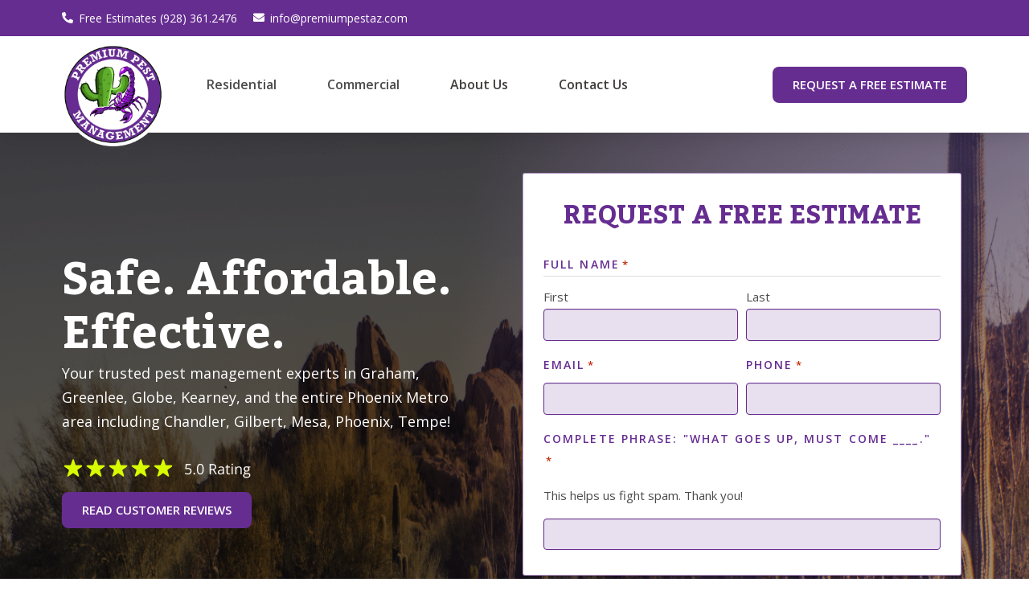

--- FILE ---
content_type: text/html; charset=UTF-8
request_url: https://www.premiumpestaz.com/
body_size: 33257
content:
<!DOCTYPE html>
<html class="no-js" lang="en-US">
<head>
<meta charset="UTF-8">
<script type="text/javascript">
/* <![CDATA[ */
 var gform;gform||(document.addEventListener("gform_main_scripts_loaded",function(){gform.scriptsLoaded=!0}),window.addEventListener("DOMContentLoaded",function(){gform.domLoaded=!0}),gform={domLoaded:!1,scriptsLoaded:!1,initializeOnLoaded:function(o){gform.domLoaded&&gform.scriptsLoaded?o():!gform.domLoaded&&gform.scriptsLoaded?window.addEventListener("DOMContentLoaded",o):document.addEventListener("gform_main_scripts_loaded",o)},hooks:{action:{},filter:{}},addAction:function(o,n,r,t){gform.addHook("action",o,n,r,t)},addFilter:function(o,n,r,t){gform.addHook("filter",o,n,r,t)},doAction:function(o){gform.doHook("action",o,arguments)},applyFilters:function(o){return gform.doHook("filter",o,arguments)},removeAction:function(o,n){gform.removeHook("action",o,n)},removeFilter:function(o,n,r){gform.removeHook("filter",o,n,r)},addHook:function(o,n,r,t,i){null==gform.hooks[o][n]&&(gform.hooks[o][n]=[]);var e=gform.hooks[o][n];null==i&&(i=n+"_"+e.length),gform.hooks[o][n].push({tag:i,callable:r,priority:t=null==t?10:t})},doHook:function(n,o,r){var t;if(r=Array.prototype.slice.call(r,1),null!=gform.hooks[n][o]&&((o=gform.hooks[n][o]).sort(function(o,n){return o.priority-n.priority}),o.forEach(function(o){"function"!=typeof(t=o.callable)&&(t=window[t]),"action"==n?t.apply(null,r):r[0]=t.apply(null,r)})),"filter"==n)return r[0]},removeHook:function(o,n,t,i){var r;null!=gform.hooks[o][n]&&(r=(r=gform.hooks[o][n]).filter(function(o,n,r){return!!(null!=i&&i!=o.tag||null!=t&&t!=o.priority)}),gform.hooks[o][n]=r)}}); 
/* ]]> */
</script>

<meta name="viewport" content="width=device-width, initial-scale=1.0">
<link rel="pingback" href="https://www.premiumpestaz.com/xmlrpc.php">
<title>Premium Pest Management</title><link rel="stylesheet" href="https://www.premiumpestaz.com/wp-content/cache/min/1/ab673c6bb9afeec6ab2f1f66bea6159e.css" media="all" data-minify="1" />
<meta name='robots' content='max-image-preview:large' />
<link rel='dns-prefetch' href='//fonts.googleapis.com' />
<link rel='dns-prefetch' href='//fonts.gstatic.com' />
<link rel='dns-prefetch' href='//www.googletagmanager.com' />
<link rel="alternate" type="application/rss+xml" title="Premium Pest Management &raquo; Feed" href="https://www.premiumpestaz.com/feed/" />
<link rel="alternate" type="application/rss+xml" title="Premium Pest Management &raquo; Comments Feed" href="https://www.premiumpestaz.com/comments/feed/" />
<link rel="alternate" title="oEmbed (JSON)" type="application/json+oembed" href="https://www.premiumpestaz.com/wp-json/oembed/1.0/embed?url=https%3A%2F%2Fwww.premiumpestaz.com%2F" />
<link rel="alternate" title="oEmbed (XML)" type="text/xml+oembed" href="https://www.premiumpestaz.com/wp-json/oembed/1.0/embed?url=https%3A%2F%2Fwww.premiumpestaz.com%2F&#038;format=xml" />
<style id='wp-img-auto-sizes-contain-inline-css' type='text/css'>
img:is([sizes=auto i],[sizes^="auto," i]){contain-intrinsic-size:3000px 1500px}
/*# sourceURL=wp-img-auto-sizes-contain-inline-css */
</style>
<style id='wp-emoji-styles-inline-css' type='text/css'>

	img.wp-smiley, img.emoji {
		display: inline !important;
		border: none !important;
		box-shadow: none !important;
		height: 1em !important;
		width: 1em !important;
		margin: 0 0.07em !important;
		vertical-align: -0.1em !important;
		background: none !important;
		padding: 0 !important;
	}
/*# sourceURL=wp-emoji-styles-inline-css */
</style>
<style id='wp-block-library-inline-css' type='text/css'>
:root{--wp-block-synced-color:#7a00df;--wp-block-synced-color--rgb:122,0,223;--wp-bound-block-color:var(--wp-block-synced-color);--wp-editor-canvas-background:#ddd;--wp-admin-theme-color:#007cba;--wp-admin-theme-color--rgb:0,124,186;--wp-admin-theme-color-darker-10:#006ba1;--wp-admin-theme-color-darker-10--rgb:0,107,160.5;--wp-admin-theme-color-darker-20:#005a87;--wp-admin-theme-color-darker-20--rgb:0,90,135;--wp-admin-border-width-focus:2px}@media (min-resolution:192dpi){:root{--wp-admin-border-width-focus:1.5px}}.wp-element-button{cursor:pointer}:root .has-very-light-gray-background-color{background-color:#eee}:root .has-very-dark-gray-background-color{background-color:#313131}:root .has-very-light-gray-color{color:#eee}:root .has-very-dark-gray-color{color:#313131}:root .has-vivid-green-cyan-to-vivid-cyan-blue-gradient-background{background:linear-gradient(135deg,#00d084,#0693e3)}:root .has-purple-crush-gradient-background{background:linear-gradient(135deg,#34e2e4,#4721fb 50%,#ab1dfe)}:root .has-hazy-dawn-gradient-background{background:linear-gradient(135deg,#faaca8,#dad0ec)}:root .has-subdued-olive-gradient-background{background:linear-gradient(135deg,#fafae1,#67a671)}:root .has-atomic-cream-gradient-background{background:linear-gradient(135deg,#fdd79a,#004a59)}:root .has-nightshade-gradient-background{background:linear-gradient(135deg,#330968,#31cdcf)}:root .has-midnight-gradient-background{background:linear-gradient(135deg,#020381,#2874fc)}:root{--wp--preset--font-size--normal:16px;--wp--preset--font-size--huge:42px}.has-regular-font-size{font-size:1em}.has-larger-font-size{font-size:2.625em}.has-normal-font-size{font-size:var(--wp--preset--font-size--normal)}.has-huge-font-size{font-size:var(--wp--preset--font-size--huge)}.has-text-align-center{text-align:center}.has-text-align-left{text-align:left}.has-text-align-right{text-align:right}.has-fit-text{white-space:nowrap!important}#end-resizable-editor-section{display:none}.aligncenter{clear:both}.items-justified-left{justify-content:flex-start}.items-justified-center{justify-content:center}.items-justified-right{justify-content:flex-end}.items-justified-space-between{justify-content:space-between}.screen-reader-text{border:0;clip-path:inset(50%);height:1px;margin:-1px;overflow:hidden;padding:0;position:absolute;width:1px;word-wrap:normal!important}.screen-reader-text:focus{background-color:#ddd;clip-path:none;color:#444;display:block;font-size:1em;height:auto;left:5px;line-height:normal;padding:15px 23px 14px;text-decoration:none;top:5px;width:auto;z-index:100000}html :where(.has-border-color){border-style:solid}html :where([style*=border-top-color]){border-top-style:solid}html :where([style*=border-right-color]){border-right-style:solid}html :where([style*=border-bottom-color]){border-bottom-style:solid}html :where([style*=border-left-color]){border-left-style:solid}html :where([style*=border-width]){border-style:solid}html :where([style*=border-top-width]){border-top-style:solid}html :where([style*=border-right-width]){border-right-style:solid}html :where([style*=border-bottom-width]){border-bottom-style:solid}html :where([style*=border-left-width]){border-left-style:solid}html :where(img[class*=wp-image-]){height:auto;max-width:100%}:where(figure){margin:0 0 1em}html :where(.is-position-sticky){--wp-admin--admin-bar--position-offset:var(--wp-admin--admin-bar--height,0px)}@media screen and (max-width:600px){html :where(.is-position-sticky){--wp-admin--admin-bar--position-offset:0px}}

/*# sourceURL=wp-block-library-inline-css */
</style><style id='global-styles-inline-css' type='text/css'>
:root{--wp--preset--aspect-ratio--square: 1;--wp--preset--aspect-ratio--4-3: 4/3;--wp--preset--aspect-ratio--3-4: 3/4;--wp--preset--aspect-ratio--3-2: 3/2;--wp--preset--aspect-ratio--2-3: 2/3;--wp--preset--aspect-ratio--16-9: 16/9;--wp--preset--aspect-ratio--9-16: 9/16;--wp--preset--color--black: #000000;--wp--preset--color--cyan-bluish-gray: #abb8c3;--wp--preset--color--white: #ffffff;--wp--preset--color--pale-pink: #f78da7;--wp--preset--color--vivid-red: #cf2e2e;--wp--preset--color--luminous-vivid-orange: #ff6900;--wp--preset--color--luminous-vivid-amber: #fcb900;--wp--preset--color--light-green-cyan: #7bdcb5;--wp--preset--color--vivid-green-cyan: #00d084;--wp--preset--color--pale-cyan-blue: #8ed1fc;--wp--preset--color--vivid-cyan-blue: #0693e3;--wp--preset--color--vivid-purple: #9b51e0;--wp--preset--gradient--vivid-cyan-blue-to-vivid-purple: linear-gradient(135deg,rgb(6,147,227) 0%,rgb(155,81,224) 100%);--wp--preset--gradient--light-green-cyan-to-vivid-green-cyan: linear-gradient(135deg,rgb(122,220,180) 0%,rgb(0,208,130) 100%);--wp--preset--gradient--luminous-vivid-amber-to-luminous-vivid-orange: linear-gradient(135deg,rgb(252,185,0) 0%,rgb(255,105,0) 100%);--wp--preset--gradient--luminous-vivid-orange-to-vivid-red: linear-gradient(135deg,rgb(255,105,0) 0%,rgb(207,46,46) 100%);--wp--preset--gradient--very-light-gray-to-cyan-bluish-gray: linear-gradient(135deg,rgb(238,238,238) 0%,rgb(169,184,195) 100%);--wp--preset--gradient--cool-to-warm-spectrum: linear-gradient(135deg,rgb(74,234,220) 0%,rgb(151,120,209) 20%,rgb(207,42,186) 40%,rgb(238,44,130) 60%,rgb(251,105,98) 80%,rgb(254,248,76) 100%);--wp--preset--gradient--blush-light-purple: linear-gradient(135deg,rgb(255,206,236) 0%,rgb(152,150,240) 100%);--wp--preset--gradient--blush-bordeaux: linear-gradient(135deg,rgb(254,205,165) 0%,rgb(254,45,45) 50%,rgb(107,0,62) 100%);--wp--preset--gradient--luminous-dusk: linear-gradient(135deg,rgb(255,203,112) 0%,rgb(199,81,192) 50%,rgb(65,88,208) 100%);--wp--preset--gradient--pale-ocean: linear-gradient(135deg,rgb(255,245,203) 0%,rgb(182,227,212) 50%,rgb(51,167,181) 100%);--wp--preset--gradient--electric-grass: linear-gradient(135deg,rgb(202,248,128) 0%,rgb(113,206,126) 100%);--wp--preset--gradient--midnight: linear-gradient(135deg,rgb(2,3,129) 0%,rgb(40,116,252) 100%);--wp--preset--font-size--small: 13px;--wp--preset--font-size--medium: 20px;--wp--preset--font-size--large: 36px;--wp--preset--font-size--x-large: 42px;--wp--preset--spacing--20: 0.44rem;--wp--preset--spacing--30: 0.67rem;--wp--preset--spacing--40: 1rem;--wp--preset--spacing--50: 1.5rem;--wp--preset--spacing--60: 2.25rem;--wp--preset--spacing--70: 3.38rem;--wp--preset--spacing--80: 5.06rem;--wp--preset--shadow--natural: 6px 6px 9px rgba(0, 0, 0, 0.2);--wp--preset--shadow--deep: 12px 12px 50px rgba(0, 0, 0, 0.4);--wp--preset--shadow--sharp: 6px 6px 0px rgba(0, 0, 0, 0.2);--wp--preset--shadow--outlined: 6px 6px 0px -3px rgb(255, 255, 255), 6px 6px rgb(0, 0, 0);--wp--preset--shadow--crisp: 6px 6px 0px rgb(0, 0, 0);}:where(.is-layout-flex){gap: 0.5em;}:where(.is-layout-grid){gap: 0.5em;}body .is-layout-flex{display: flex;}.is-layout-flex{flex-wrap: wrap;align-items: center;}.is-layout-flex > :is(*, div){margin: 0;}body .is-layout-grid{display: grid;}.is-layout-grid > :is(*, div){margin: 0;}:where(.wp-block-columns.is-layout-flex){gap: 2em;}:where(.wp-block-columns.is-layout-grid){gap: 2em;}:where(.wp-block-post-template.is-layout-flex){gap: 1.25em;}:where(.wp-block-post-template.is-layout-grid){gap: 1.25em;}.has-black-color{color: var(--wp--preset--color--black) !important;}.has-cyan-bluish-gray-color{color: var(--wp--preset--color--cyan-bluish-gray) !important;}.has-white-color{color: var(--wp--preset--color--white) !important;}.has-pale-pink-color{color: var(--wp--preset--color--pale-pink) !important;}.has-vivid-red-color{color: var(--wp--preset--color--vivid-red) !important;}.has-luminous-vivid-orange-color{color: var(--wp--preset--color--luminous-vivid-orange) !important;}.has-luminous-vivid-amber-color{color: var(--wp--preset--color--luminous-vivid-amber) !important;}.has-light-green-cyan-color{color: var(--wp--preset--color--light-green-cyan) !important;}.has-vivid-green-cyan-color{color: var(--wp--preset--color--vivid-green-cyan) !important;}.has-pale-cyan-blue-color{color: var(--wp--preset--color--pale-cyan-blue) !important;}.has-vivid-cyan-blue-color{color: var(--wp--preset--color--vivid-cyan-blue) !important;}.has-vivid-purple-color{color: var(--wp--preset--color--vivid-purple) !important;}.has-black-background-color{background-color: var(--wp--preset--color--black) !important;}.has-cyan-bluish-gray-background-color{background-color: var(--wp--preset--color--cyan-bluish-gray) !important;}.has-white-background-color{background-color: var(--wp--preset--color--white) !important;}.has-pale-pink-background-color{background-color: var(--wp--preset--color--pale-pink) !important;}.has-vivid-red-background-color{background-color: var(--wp--preset--color--vivid-red) !important;}.has-luminous-vivid-orange-background-color{background-color: var(--wp--preset--color--luminous-vivid-orange) !important;}.has-luminous-vivid-amber-background-color{background-color: var(--wp--preset--color--luminous-vivid-amber) !important;}.has-light-green-cyan-background-color{background-color: var(--wp--preset--color--light-green-cyan) !important;}.has-vivid-green-cyan-background-color{background-color: var(--wp--preset--color--vivid-green-cyan) !important;}.has-pale-cyan-blue-background-color{background-color: var(--wp--preset--color--pale-cyan-blue) !important;}.has-vivid-cyan-blue-background-color{background-color: var(--wp--preset--color--vivid-cyan-blue) !important;}.has-vivid-purple-background-color{background-color: var(--wp--preset--color--vivid-purple) !important;}.has-black-border-color{border-color: var(--wp--preset--color--black) !important;}.has-cyan-bluish-gray-border-color{border-color: var(--wp--preset--color--cyan-bluish-gray) !important;}.has-white-border-color{border-color: var(--wp--preset--color--white) !important;}.has-pale-pink-border-color{border-color: var(--wp--preset--color--pale-pink) !important;}.has-vivid-red-border-color{border-color: var(--wp--preset--color--vivid-red) !important;}.has-luminous-vivid-orange-border-color{border-color: var(--wp--preset--color--luminous-vivid-orange) !important;}.has-luminous-vivid-amber-border-color{border-color: var(--wp--preset--color--luminous-vivid-amber) !important;}.has-light-green-cyan-border-color{border-color: var(--wp--preset--color--light-green-cyan) !important;}.has-vivid-green-cyan-border-color{border-color: var(--wp--preset--color--vivid-green-cyan) !important;}.has-pale-cyan-blue-border-color{border-color: var(--wp--preset--color--pale-cyan-blue) !important;}.has-vivid-cyan-blue-border-color{border-color: var(--wp--preset--color--vivid-cyan-blue) !important;}.has-vivid-purple-border-color{border-color: var(--wp--preset--color--vivid-purple) !important;}.has-vivid-cyan-blue-to-vivid-purple-gradient-background{background: var(--wp--preset--gradient--vivid-cyan-blue-to-vivid-purple) !important;}.has-light-green-cyan-to-vivid-green-cyan-gradient-background{background: var(--wp--preset--gradient--light-green-cyan-to-vivid-green-cyan) !important;}.has-luminous-vivid-amber-to-luminous-vivid-orange-gradient-background{background: var(--wp--preset--gradient--luminous-vivid-amber-to-luminous-vivid-orange) !important;}.has-luminous-vivid-orange-to-vivid-red-gradient-background{background: var(--wp--preset--gradient--luminous-vivid-orange-to-vivid-red) !important;}.has-very-light-gray-to-cyan-bluish-gray-gradient-background{background: var(--wp--preset--gradient--very-light-gray-to-cyan-bluish-gray) !important;}.has-cool-to-warm-spectrum-gradient-background{background: var(--wp--preset--gradient--cool-to-warm-spectrum) !important;}.has-blush-light-purple-gradient-background{background: var(--wp--preset--gradient--blush-light-purple) !important;}.has-blush-bordeaux-gradient-background{background: var(--wp--preset--gradient--blush-bordeaux) !important;}.has-luminous-dusk-gradient-background{background: var(--wp--preset--gradient--luminous-dusk) !important;}.has-pale-ocean-gradient-background{background: var(--wp--preset--gradient--pale-ocean) !important;}.has-electric-grass-gradient-background{background: var(--wp--preset--gradient--electric-grass) !important;}.has-midnight-gradient-background{background: var(--wp--preset--gradient--midnight) !important;}.has-small-font-size{font-size: var(--wp--preset--font-size--small) !important;}.has-medium-font-size{font-size: var(--wp--preset--font-size--medium) !important;}.has-large-font-size{font-size: var(--wp--preset--font-size--large) !important;}.has-x-large-font-size{font-size: var(--wp--preset--font-size--x-large) !important;}
/*# sourceURL=global-styles-inline-css */
</style>

<style id='classic-theme-styles-inline-css' type='text/css'>
/*! This file is auto-generated */
.wp-block-button__link{color:#fff;background-color:#32373c;border-radius:9999px;box-shadow:none;text-decoration:none;padding:calc(.667em + 2px) calc(1.333em + 2px);font-size:1.125em}.wp-block-file__button{background:#32373c;color:#fff;text-decoration:none}
/*# sourceURL=/wp-includes/css/classic-themes.min.css */
</style>


<style id='cs-inline-css' type='text/css'>
 :root{--x-root-background-color:#ffffff;--x-container-width:calc(100% - 2rem);--x-container-max-width:64rem;--x-a-color:#0073e6;--x-a-text-decoration:none solid auto #0073e6;--x-a-text-underline-offset:0.085em;--x-a-int-color:rgba(0,115,230,0.88);--x-a-int-text-decoration-color:rgba(0,115,230,0.88);--x-root-color:#000000;--x-root-font-family:"Helvetica Neue",Helvetica,Arial,sans-serif;--x-root-font-size:18px;--x-root-font-style:normal;--x-root-font-weight:400;--x-root-letter-spacing:0em;--x-root-line-height:1.6;--x-h1-color:#000000;--x-h1-font-family:inherit;--x-h1-font-size:3.815em;--x-h1-font-style:inherit;--x-h1-font-weight:inherit;--x-h1-letter-spacing:inherit;--x-h1-line-height:1.115;--x-h1-text-transform:inherit;--x-h2-color:#000000;--x-h2-font-family:inherit;--x-h2-font-size:3.052em;--x-h2-font-style:inherit;--x-h2-font-weight:inherit;--x-h2-letter-spacing:inherit;--x-h2-line-height:1.125;--x-h2-text-transform:inherit;--x-h3-color:#000000;--x-h3-font-family:inherit;--x-h3-font-size:2.441em;--x-h3-font-style:inherit;--x-h3-font-weight:inherit;--x-h3-letter-spacing:inherit;--x-h3-line-height:1.15;--x-h3-text-transform:inherit;--x-h4-color:#000000;--x-h4-font-family:inherit;--x-h4-font-size:1.953em;--x-h4-font-style:inherit;--x-h4-font-weight:inherit;--x-h4-letter-spacing:inherit;--x-h4-line-height:1.2;--x-h4-text-transform:inherit;--x-h5-color:#000000;--x-h5-font-family:inherit;--x-h5-font-size:1.563em;--x-h5-font-style:inherit;--x-h5-font-weight:inherit;--x-h5-letter-spacing:inherit;--x-h5-line-height:1.25;--x-h5-text-transform:inherit;--x-h6-color:#000000;--x-h6-font-family:inherit;--x-h6-font-size:1.25em;--x-h6-font-style:inherit;--x-h6-font-weight:inherit;--x-h6-letter-spacing:inherit;--x-h6-line-height:1.265;--x-h6-text-transform:inherit;--x-label-color:#000000;--x-label-font-family:inherit;--x-label-font-size:0.8em;--x-label-font-style:inherit;--x-label-font-weight:bold;--x-label-letter-spacing:inherit;--x-label-line-height:1.285;--x-label-text-transform:inherit;--x-content-copy-spacing:1.25rem;--x-content-h-margin-top:calc(1rem + 1.25em);--x-content-h-margin-bottom:1rem;--x-content-ol-padding-inline-start:1.25em;--x-content-ul-padding-inline-start:1em;--x-content-li-spacing:0.262em;--x-content-media-spacing:2.441rem;--x-input-background-color:#ffffff;--x-input-int-background-color:#ffffff;--x-input-color:#000000;--x-input-int-color:#0073e6;--x-input-font-family:inherit;--x-input-font-size:1em;--x-input-font-style:inherit;--x-input-font-weight:inherit;--x-input-letter-spacing:0em;--x-input-line-height:1.4;--x-input-text-align:inherit;--x-input-text-transform:inherit;--x-placeholder-opacity:0.33;--x-placeholder-int-opacity:0.55;--x-input-outline-width:4px;--x-input-outline-color:rgba(0,115,230,0.16);--x-input-padding-x:0.8em;--x-input-padding-y-extra:0.5em;--x-input-border-width:1px;--x-input-border-style:solid;--x-input-border-radius:2px;--x-input-border-color:#000000;--x-input-int-border-color:#0073e6;--x-input-box-shadow:0em 0.25em 0.65em 0em rgba(0,0,0,0.03);--x-input-int-box-shadow:0em 0.25em 0.65em 0em rgba(0,115,230,0.11);--x-select-indicator-image:url("data:image/svg+xml,%3Csvg xmlns='http://www.w3.org/2000/svg' viewBox='0 0 16 16'%3E%3Ctitle%3Eselect-84%3C/title%3E%3Cg fill='rgba(0,0,0,0.27)'%3E%3Cpath d='M7.4,1.2l-5,4l1.2,1.6L8,3.3l4.4,3.5l1.2-1.6l-5-4C8.3,0.9,7.7,0.9,7.4,1.2z'%3E%3C/path%3E %3Cpath d='M8,12.7L3.6,9.2l-1.2,1.6l5,4C7.6,14.9,7.8,15,8,15s0.4-0.1,0.6-0.2l5-4l-1.2-1.6L8,12.7z'%3E%3C/path%3E%3C/g%3E%3C/svg%3E");--x-select-indicator-hover-image:url("data:image/svg+xml,%3Csvg xmlns='http://www.w3.org/2000/svg' viewBox='0 0 16 16'%3E%3Ctitle%3Eselect-84%3C/title%3E%3Cg fill='rgba(0,0,0,0.27)'%3E%3Cpath d='M7.4,1.2l-5,4l1.2,1.6L8,3.3l4.4,3.5l1.2-1.6l-5-4C8.3,0.9,7.7,0.9,7.4,1.2z'%3E%3C/path%3E %3Cpath d='M8,12.7L3.6,9.2l-1.2,1.6l5,4C7.6,14.9,7.8,15,8,15s0.4-0.1,0.6-0.2l5-4l-1.2-1.6L8,12.7z'%3E%3C/path%3E%3C/g%3E%3C/svg%3E");--x-select-indicator-focus-image:url("data:image/svg+xml,%3Csvg xmlns='http://www.w3.org/2000/svg' viewBox='0 0 16 16'%3E%3Ctitle%3Eselect-84%3C/title%3E%3Cg fill='rgba(0,115,230,1)'%3E%3Cpath d='M7.4,1.2l-5,4l1.2,1.6L8,3.3l4.4,3.5l1.2-1.6l-5-4C8.3,0.9,7.7,0.9,7.4,1.2z'%3E%3C/path%3E %3Cpath d='M8,12.7L3.6,9.2l-1.2,1.6l5,4C7.6,14.9,7.8,15,8,15s0.4-0.1,0.6-0.2l5-4l-1.2-1.6L8,12.7z'%3E%3C/path%3E%3C/g%3E%3C/svg%3E");--x-select-indicator-size:1em;--x-select-indicator-spacing-x:0px;--x-date-indicator-image:url("data:image/svg+xml,%3Csvg xmlns='http://www.w3.org/2000/svg' viewBox='0 0 16 16'%3E%3Ctitle%3Eevent-confirm%3C/title%3E%3Cg fill='rgba(0,0,0,0.27)'%3E%3Cpath d='M11,16a1,1,0,0,1-.707-.293l-2-2,1.414-1.414L11,13.586l3.293-3.293,1.414,1.414-4,4A1,1,0,0,1,11,16Z'%3E%3C/path%3E %3Cpath d='M7,14H2V5H14V9h2V3a1,1,0,0,0-1-1H13V0H11V2H9V0H7V2H5V0H3V2H1A1,1,0,0,0,0,3V15a1,1,0,0,0,1,1H7Z'%3E%3C/path%3E%3C/g%3E%3C/svg%3E");--x-date-indicator-hover-image:url("data:image/svg+xml,%3Csvg xmlns='http://www.w3.org/2000/svg' viewBox='0 0 16 16'%3E%3Ctitle%3Eevent-confirm%3C/title%3E%3Cg fill='rgba(0,0,0,0.27)'%3E%3Cpath d='M11,16a1,1,0,0,1-.707-.293l-2-2,1.414-1.414L11,13.586l3.293-3.293,1.414,1.414-4,4A1,1,0,0,1,11,16Z'%3E%3C/path%3E %3Cpath d='M7,14H2V5H14V9h2V3a1,1,0,0,0-1-1H13V0H11V2H9V0H7V2H5V0H3V2H1A1,1,0,0,0,0,3V15a1,1,0,0,0,1,1H7Z'%3E%3C/path%3E%3C/g%3E%3C/svg%3E");--x-date-indicator-focus-image:url("data:image/svg+xml,%3Csvg xmlns='http://www.w3.org/2000/svg' viewBox='0 0 16 16'%3E%3Ctitle%3Eevent-confirm%3C/title%3E%3Cg fill='rgba(0,115,230,1)'%3E%3Cpath d='M11,16a1,1,0,0,1-.707-.293l-2-2,1.414-1.414L11,13.586l3.293-3.293,1.414,1.414-4,4A1,1,0,0,1,11,16Z'%3E%3C/path%3E %3Cpath d='M7,14H2V5H14V9h2V3a1,1,0,0,0-1-1H13V0H11V2H9V0H7V2H5V0H3V2H1A1,1,0,0,0,0,3V15a1,1,0,0,0,1,1H7Z'%3E%3C/path%3E%3C/g%3E%3C/svg%3E");--x-date-indicator-size:1em;--x-date-indicator-spacing-x:0px;--x-time-indicator-image:url("data:image/svg+xml,%3Csvg xmlns='http://www.w3.org/2000/svg' viewBox='0 0 16 16'%3E%3Ctitle%3Ewatch-2%3C/title%3E%3Cg fill='rgba(0,0,0,0.27)'%3E%3Cpath d='M14,8c0-1.8-0.8-3.4-2-4.5V1c0-0.6-0.4-1-1-1H5C4.4,0,4,0.4,4,1v2.5C2.8,4.6,2,6.2,2,8s0.8,3.4,2,4.5V15 c0,0.6,0.4,1,1,1h6c0.6,0,1-0.4,1-1v-2.5C13.2,11.4,14,9.8,14,8z M8,12c-2.2,0-4-1.8-4-4s1.8-4,4-4s4,1.8,4,4S10.2,12,8,12z'%3E%3C/path%3E%3C/g%3E%3C/svg%3E");--x-time-indicator-hover-image:url("data:image/svg+xml,%3Csvg xmlns='http://www.w3.org/2000/svg' viewBox='0 0 16 16'%3E%3Ctitle%3Ewatch-2%3C/title%3E%3Cg fill='rgba(0,0,0,0.27)'%3E%3Cpath d='M14,8c0-1.8-0.8-3.4-2-4.5V1c0-0.6-0.4-1-1-1H5C4.4,0,4,0.4,4,1v2.5C2.8,4.6,2,6.2,2,8s0.8,3.4,2,4.5V15 c0,0.6,0.4,1,1,1h6c0.6,0,1-0.4,1-1v-2.5C13.2,11.4,14,9.8,14,8z M8,12c-2.2,0-4-1.8-4-4s1.8-4,4-4s4,1.8,4,4S10.2,12,8,12z'%3E%3C/path%3E%3C/g%3E%3C/svg%3E");--x-time-indicator-focus-image:url("data:image/svg+xml,%3Csvg xmlns='http://www.w3.org/2000/svg' viewBox='0 0 16 16'%3E%3Ctitle%3Ewatch-2%3C/title%3E%3Cg fill='rgba(0,115,230,1)'%3E%3Cpath d='M14,8c0-1.8-0.8-3.4-2-4.5V1c0-0.6-0.4-1-1-1H5C4.4,0,4,0.4,4,1v2.5C2.8,4.6,2,6.2,2,8s0.8,3.4,2,4.5V15 c0,0.6,0.4,1,1,1h6c0.6,0,1-0.4,1-1v-2.5C13.2,11.4,14,9.8,14,8z M8,12c-2.2,0-4-1.8-4-4s1.8-4,4-4s4,1.8,4,4S10.2,12,8,12z'%3E%3C/path%3E%3C/g%3E%3C/svg%3E");--x-time-indicator-size:1em;--x-time-indicator-spacing-x:0px;--x-search-indicator-image:url("data:image/svg+xml,%3Csvg xmlns='http://www.w3.org/2000/svg' viewBox='0 0 16 16'%3E%3Ctitle%3Ee-remove%3C/title%3E%3Cg fill='rgba(0,0,0,0.27)'%3E%3Cpath d='M14.7,1.3c-0.4-0.4-1-0.4-1.4,0L8,6.6L2.7,1.3c-0.4-0.4-1-0.4-1.4,0s-0.4,1,0,1.4L6.6,8l-5.3,5.3 c-0.4,0.4-0.4,1,0,1.4C1.5,14.9,1.7,15,2,15s0.5-0.1,0.7-0.3L8,9.4l5.3,5.3c0.2,0.2,0.5,0.3,0.7,0.3s0.5-0.1,0.7-0.3 c0.4-0.4,0.4-1,0-1.4L9.4,8l5.3-5.3C15.1,2.3,15.1,1.7,14.7,1.3z'%3E%3C/path%3E%3C/g%3E%3C/svg%3E");--x-search-indicator-hover-image:url("data:image/svg+xml,%3Csvg xmlns='http://www.w3.org/2000/svg' viewBox='0 0 16 16'%3E%3Ctitle%3Ee-remove%3C/title%3E%3Cg fill='rgba(0,0,0,0.27)'%3E%3Cpath d='M14.7,1.3c-0.4-0.4-1-0.4-1.4,0L8,6.6L2.7,1.3c-0.4-0.4-1-0.4-1.4,0s-0.4,1,0,1.4L6.6,8l-5.3,5.3 c-0.4,0.4-0.4,1,0,1.4C1.5,14.9,1.7,15,2,15s0.5-0.1,0.7-0.3L8,9.4l5.3,5.3c0.2,0.2,0.5,0.3,0.7,0.3s0.5-0.1,0.7-0.3 c0.4-0.4,0.4-1,0-1.4L9.4,8l5.3-5.3C15.1,2.3,15.1,1.7,14.7,1.3z'%3E%3C/path%3E%3C/g%3E%3C/svg%3E");--x-search-indicator-focus-image:url("data:image/svg+xml,%3Csvg xmlns='http://www.w3.org/2000/svg' viewBox='0 0 16 16'%3E%3Ctitle%3Ee-remove%3C/title%3E%3Cg fill='rgba(0,115,230,1)'%3E%3Cpath d='M14.7,1.3c-0.4-0.4-1-0.4-1.4,0L8,6.6L2.7,1.3c-0.4-0.4-1-0.4-1.4,0s-0.4,1,0,1.4L6.6,8l-5.3,5.3 c-0.4,0.4-0.4,1,0,1.4C1.5,14.9,1.7,15,2,15s0.5-0.1,0.7-0.3L8,9.4l5.3,5.3c0.2,0.2,0.5,0.3,0.7,0.3s0.5-0.1,0.7-0.3 c0.4-0.4,0.4-1,0-1.4L9.4,8l5.3-5.3C15.1,2.3,15.1,1.7,14.7,1.3z'%3E%3C/path%3E%3C/g%3E%3C/svg%3E");--x-search-indicator-size:1em;--x-search-indicator-spacing-x:0px;--x-number-indicator-image:url("data:image/svg+xml,%3Csvg xmlns='http://www.w3.org/2000/svg' viewBox='0 0 16 16'%3E%3Ctitle%3Eselect-83%3C/title%3E%3Cg%3E%3Cpolygon fill='rgba(0,0,0,0.27)' points='2,6 14,6 8,0 '%3E%3C/polygon%3E %3Cpolygon fill='rgba(0,0,0,0.27)' points='8,16 14,10 2,10 '%3E%3C/polygon%3E%3C/g%3E%3C/svg%3E");--x-number-indicator-hover-image:url("data:image/svg+xml,%3Csvg xmlns='http://www.w3.org/2000/svg' viewBox='0 0 16 16'%3E%3Ctitle%3Eselect-83%3C/title%3E%3Cg%3E%3Cpolygon fill='rgba(0,0,0,0.27)' points='2,6 14,6 8,0 '%3E%3C/polygon%3E %3Cpolygon fill='rgba(0,0,0,0.27)' points='8,16 14,10 2,10 '%3E%3C/polygon%3E%3C/g%3E%3C/svg%3E");--x-number-indicator-focus-image:url("data:image/svg+xml,%3Csvg xmlns='http://www.w3.org/2000/svg' viewBox='0 0 16 16'%3E%3Ctitle%3Eselect-83%3C/title%3E%3Cg%3E%3Cpolygon fill='rgba(0,115,230,1)' points='2,6 14,6 8,0 '%3E%3C/polygon%3E %3Cpolygon fill='rgba(0,115,230,1)' points='8,16 14,10 2,10 '%3E%3C/polygon%3E%3C/g%3E%3C/svg%3E");--x-number-indicator-size:1em;--x-number-indicator-spacing-x:0px;--x-rc-font-size:24px;--x-rc-background-color:#ffffff;--x-rc-int-background-color:#ffffff;--x-rc-checked-background-color:#0073e6;--x-rc-outline-width:4px;--x-rc-outline-color:rgba(0,115,230,0.16);--x-radio-marker:url("data:image/svg+xml,%3Csvg xmlns='http://www.w3.org/2000/svg' viewBox='0 0 16 16'%3E%3Ctitle%3Eshape-oval%3C/title%3E%3Cg fill='%23ffffff'%3E%3Ccircle cx='8' cy='8' r='8'%3E%3C/circle%3E%3C/g%3E%3C/svg%3E");--x-radio-marker-inset:13px;--x-checkbox-marker:url("data:image/svg+xml,%3Csvg xmlns='http://www.w3.org/2000/svg' viewBox='0 0 16 16'%3E%3Ctitle%3Eo-check%3C/title%3E%3Cg fill='%23ffffff'%3E%3Cpolygon points='5.6,8.4 1.6,6 0,7.6 5.6,14 16,3.6 14.4,2 '%3E%3C/polygon%3E%3C/g%3E%3C/svg%3E");--x-checkbox-marker-inset:8px;--x-rc-border-width:1px;--x-rc-border-style:solid;--x-checkbox-border-radius:2px;--x-rc-border-color:#000000;--x-rc-int-border-color:#0073e6;--x-rc-checked-border-color:#0073e6;--x-rc-box-shadow:0em 0.25em 0.65em 0em rgba(0,0,0,0.03);--x-rc-int-box-shadow:0em 0.25em 0.65em 0em rgba(0,115,230,0.11);--x-rc-checked-box-shadow:0em 0.25em 0.65em 0em rgba(0,115,230,0.11);--x-submit-background-color:#000000;--x-submit-int-background-color:#0073e6;--x-submit-min-width:none;--x-submit-padding-x-extra:1.25em;--x-submit-color:#ffffff;--x-submit-int-color:#ffffff;--x-submit-font-weight:bold;--x-submit-text-align:center;--x-submit-outline-width:4px;--x-submit-outline-color:rgba(0,115,230,0.16);--x-submit-border-radius:100em;--x-submit-border-color:#000000;--x-submit-int-border-color:#0073e6;--x-submit-box-shadow:0em 0.25em 0.65em 0em rgba(0,0,0,0.03);--x-submit-int-box-shadow:0em 0.25em 0.65em 0em rgba(0,115,230,0.11);} a,h1 a:hover,h2 a:hover,h3 a:hover,h4 a:hover,h5 a:hover,h6 a:hover,.x-breadcrumb-wrap a:hover,.widget ul li a:hover,.widget ol li a:hover,.widget.widget_text ul li a,.widget.widget_text ol li a,.widget_nav_menu .current-menu-item > a,.x-accordion-heading .x-accordion-toggle:hover,.x-comment-author a:hover,.x-comment-time:hover,.x-recent-posts a:hover .h-recent-posts{color:#ff2a13;}a:hover,.widget.widget_text ul li a:hover,.widget.widget_text ol li a:hover,.x-twitter-widget ul li a:hover{color:#d80f0f;}.rev_slider_wrapper,a.x-img-thumbnail:hover,.x-slider-container.below,.page-template-template-blank-3-php .x-slider-container.above,.page-template-template-blank-6-php .x-slider-container.above{border-color:#ff2a13;}.entry-thumb:before,.x-pagination span.current,.woocommerce-pagination span[aria-current],.flex-direction-nav a,.flex-control-nav a:hover,.flex-control-nav a.flex-active,.mejs-time-current,.x-dropcap,.x-skill-bar .bar,.x-pricing-column.featured h2,.h-comments-title small,.x-entry-share .x-share:hover,.x-highlight,.x-recent-posts .x-recent-posts-img:after{background-color:#ff2a13;}.x-nav-tabs > .active > a,.x-nav-tabs > .active > a:hover{box-shadow:inset 0 3px 0 0 #ff2a13;}.x-main{width:calc(72% - 2.463055%);}.x-sidebar{width:calc(100% - 2.463055% - 72%);}.x-comment-author,.x-comment-time,.comment-form-author label,.comment-form-email label,.comment-form-url label,.comment-form-rating label,.comment-form-comment label,.widget_calendar #wp-calendar caption,.widget.widget_rss li .rsswidget{font-family:"Kadwa",serif;font-weight:700;}.p-landmark-sub,.p-meta,input,button,select,textarea{font-family:"Open Sans",sans-serif;}.widget ul li a,.widget ol li a,.x-comment-time{color:#4B4B4B;}.widget_text ol li a,.widget_text ul li a{color:#ff2a13;}.widget_text ol li a:hover,.widget_text ul li a:hover{color:#d80f0f;}.comment-form-author label,.comment-form-email label,.comment-form-url label,.comment-form-rating label,.comment-form-comment label,.widget_calendar #wp-calendar th,.p-landmark-sub strong,.widget_tag_cloud .tagcloud a:hover,.widget_tag_cloud .tagcloud a:active,.entry-footer a:hover,.entry-footer a:active,.x-breadcrumbs .current,.x-comment-author,.x-comment-author a{color:#662D91;}.widget_calendar #wp-calendar th{border-color:#662D91;}.h-feature-headline span i{background-color:#662D91;}@media (max-width:978.98px){}html{font-size:14px;}@media (min-width:480px){html{font-size:14px;}}@media (min-width:767px){html{font-size:14px;}}@media (min-width:979px){html{font-size:14px;}}@media (min-width:1200px){html{font-size:14px;}}body{font-style:normal;font-weight:400;color:#4B4B4B;background-color:#fff;}.w-b{font-weight:400 !important;}h1,h2,h3,h4,h5,h6,.h1,.h2,.h3,.h4,.h5,.h6{font-family:"Kadwa",serif;font-style:normal;font-weight:700;}h1,.h1{letter-spacing:-0.035em;}h2,.h2{letter-spacing:-0.035em;}h3,.h3{letter-spacing:-0.035em;}h4,.h4{letter-spacing:-0.035em;}h5,.h5{letter-spacing:-0.035em;}h6,.h6{letter-spacing:-0.035em;}.w-h{font-weight:700 !important;}.x-container.width{width:88%;}.x-container.max{max-width:1440px;}.x-bar-content.x-container.width{flex-basis:88%;}.x-main.full{float:none;display:block;width:auto;}@media (max-width:978.98px){.x-main.full,.x-main.left,.x-main.right,.x-sidebar.left,.x-sidebar.right{float:none;display:block;width:auto !important;}}.entry-header,.entry-content{font-size:1rem;}body,input,button,select,textarea{font-family:"Open Sans",sans-serif;}h1,h2,h3,h4,h5,h6,.h1,.h2,.h3,.h4,.h5,.h6,h1 a,h2 a,h3 a,h4 a,h5 a,h6 a,.h1 a,.h2 a,.h3 a,.h4 a,.h5 a,.h6 a,blockquote{color:#662D91;}.cfc-h-tx{color:#662D91 !important;}.cfc-h-bd{border-color:#662D91 !important;}.cfc-h-bg{background-color:#662D91 !important;}.cfc-b-tx{color:#4B4B4B !important;}.cfc-b-bd{border-color:#4B4B4B !important;}.cfc-b-bg{background-color:#4B4B4B !important;}.x-btn,.button,[type="submit"]{color:#ffffff;border-color:transparent;background-color:#662D91;text-shadow:0 0.075em 0.075em rgba(0,0,0,0.5);border-radius:0.25em;}.x-btn:hover,.button:hover,[type="submit"]:hover{color:#ffffff;border-color:transparent;background-color:#541F7B;text-shadow:0 0.075em 0.075em rgba(0,0,0,0.5);}.x-btn.x-btn-real,.x-btn.x-btn-real:hover{margin-bottom:0.25em;text-shadow:0 0.075em 0.075em rgba(0,0,0,0.65);}.x-btn.x-btn-real{box-shadow:0 0.25em 0 0 #a71000,0 4px 9px rgba(0,0,0,0.75);}.x-btn.x-btn-real:hover{box-shadow:0 0.25em 0 0 #a71000,0 4px 9px rgba(0,0,0,0.75);}.x-btn.x-btn-flat,.x-btn.x-btn-flat:hover{margin-bottom:0;text-shadow:0 0.075em 0.075em rgba(0,0,0,0.65);box-shadow:none;}.x-btn.x-btn-transparent,.x-btn.x-btn-transparent:hover{margin-bottom:0;border-width:3px;text-shadow:none;text-transform:uppercase;background-color:transparent;box-shadow:none;}body .gform_wrapper .gfield_required{color:#ff2a13;}body .gform_wrapper h2.gsection_title,body .gform_wrapper h3.gform_title,body .gform_wrapper .top_label .gfield_label,body .gform_wrapper .left_label .gfield_label,body .gform_wrapper .right_label .gfield_label{font-weight:700;}body .gform_wrapper h2.gsection_title{letter-spacing:-0.035em!important;}body .gform_wrapper h3.gform_title{letter-spacing:-0.035em!important;}body .gform_wrapper .top_label .gfield_label,body .gform_wrapper .left_label .gfield_label,body .gform_wrapper .right_label .gfield_label{color:#662D91;}body .gform_wrapper .validation_message{font-weight:400;}.bg .mejs-container{position:unset !important;} @font-face{font-family:'FontAwesomePro';font-style:normal;font-weight:900;font-display:block;src:url('https://www.premiumpestaz.com/wp-content/themes/pro/cornerstone/assets/fonts/fa-solid-900.woff2') format('woff2'),url('https://www.premiumpestaz.com/wp-content/themes/pro/cornerstone/assets/fonts/fa-solid-900.woff') format('woff'),url('https://www.premiumpestaz.com/wp-content/themes/pro/cornerstone/assets/fonts/fa-solid-900.ttf') format('truetype');}[data-x-fa-pro-icon]{font-family:"FontAwesomePro" !important;}[data-x-fa-pro-icon]:before{content:attr(data-x-fa-pro-icon);}[data-x-icon],[data-x-icon-o],[data-x-icon-l],[data-x-icon-s],[data-x-icon-b],[data-x-fa-pro-icon],[class*="cs-fa-"]{display:inline-block;font-style:normal;font-weight:400;text-decoration:inherit;text-rendering:auto;-webkit-font-smoothing:antialiased;-moz-osx-font-smoothing:grayscale;}[data-x-icon].left,[data-x-icon-o].left,[data-x-icon-l].left,[data-x-icon-s].left,[data-x-icon-b].left,[data-x-fa-pro-icon].left,[class*="cs-fa-"].left{margin-right:0.5em;}[data-x-icon].right,[data-x-icon-o].right,[data-x-icon-l].right,[data-x-icon-s].right,[data-x-icon-b].right,[data-x-fa-pro-icon].right,[class*="cs-fa-"].right{margin-left:0.5em;}[data-x-icon]:before,[data-x-icon-o]:before,[data-x-icon-l]:before,[data-x-icon-s]:before,[data-x-icon-b]:before,[data-x-fa-pro-icon]:before,[class*="cs-fa-"]:before{line-height:1;}@font-face{font-family:'FontAwesome';font-style:normal;font-weight:900;font-display:block;src:url('https://www.premiumpestaz.com/wp-content/themes/pro/cornerstone/assets/fonts/fa-solid-900.woff2') format('woff2'),url('https://www.premiumpestaz.com/wp-content/themes/pro/cornerstone/assets/fonts/fa-solid-900.woff') format('woff'),url('https://www.premiumpestaz.com/wp-content/themes/pro/cornerstone/assets/fonts/fa-solid-900.ttf') format('truetype');}[data-x-icon],[data-x-icon-s],[data-x-icon][class*="cs-fa-"]{font-family:"FontAwesome" !important;font-weight:900;}[data-x-icon]:before,[data-x-icon][class*="cs-fa-"]:before{content:attr(data-x-icon);}[data-x-icon-s]:before{content:attr(data-x-icon-s);}@font-face{font-family:'FontAwesomeRegular';font-style:normal;font-weight:400;font-display:block;src:url('https://www.premiumpestaz.com/wp-content/themes/pro/cornerstone/assets/fonts/fa-regular-400.woff2') format('woff2'),url('https://www.premiumpestaz.com/wp-content/themes/pro/cornerstone/assets/fonts/fa-regular-400.woff') format('woff'),url('https://www.premiumpestaz.com/wp-content/themes/pro/cornerstone/assets/fonts/fa-regular-400.ttf') format('truetype');}@font-face{font-family:'FontAwesomePro';font-style:normal;font-weight:400;font-display:block;src:url('https://www.premiumpestaz.com/wp-content/themes/pro/cornerstone/assets/fonts/fa-regular-400.woff2') format('woff2'),url('https://www.premiumpestaz.com/wp-content/themes/pro/cornerstone/assets/fonts/fa-regular-400.woff') format('woff'),url('https://www.premiumpestaz.com/wp-content/themes/pro/cornerstone/assets/fonts/fa-regular-400.ttf') format('truetype');}[data-x-icon-o]{font-family:"FontAwesomeRegular" !important;}[data-x-icon-o]:before{content:attr(data-x-icon-o);}@font-face{font-family:'FontAwesomeLight';font-style:normal;font-weight:300;font-display:block;src:url('https://www.premiumpestaz.com/wp-content/themes/pro/cornerstone/assets/fonts/fa-light-300.woff2') format('woff2'),url('https://www.premiumpestaz.com/wp-content/themes/pro/cornerstone/assets/fonts/fa-light-300.woff') format('woff'),url('https://www.premiumpestaz.com/wp-content/themes/pro/cornerstone/assets/fonts/fa-light-300.ttf') format('truetype');}@font-face{font-family:'FontAwesomePro';font-style:normal;font-weight:300;font-display:block;src:url('https://www.premiumpestaz.com/wp-content/themes/pro/cornerstone/assets/fonts/fa-light-300.woff2') format('woff2'),url('https://www.premiumpestaz.com/wp-content/themes/pro/cornerstone/assets/fonts/fa-light-300.woff') format('woff'),url('https://www.premiumpestaz.com/wp-content/themes/pro/cornerstone/assets/fonts/fa-light-300.ttf') format('truetype');}[data-x-icon-l]{font-family:"FontAwesomeLight" !important;font-weight:300;}[data-x-icon-l]:before{content:attr(data-x-icon-l);}@font-face{font-family:'FontAwesomeBrands';font-style:normal;font-weight:normal;font-display:block;src:url('https://www.premiumpestaz.com/wp-content/themes/pro/cornerstone/assets/fonts/fa-brands-400.woff2') format('woff2'),url('https://www.premiumpestaz.com/wp-content/themes/pro/cornerstone/assets/fonts/fa-brands-400.woff') format('woff'),url('https://www.premiumpestaz.com/wp-content/themes/pro/cornerstone/assets/fonts/fa-brands-400.ttf') format('truetype');}[data-x-icon-b]{font-family:"FontAwesomeBrands" !important;}[data-x-icon-b]:before{content:attr(data-x-icon-b);} .mg-0.x-bar{height:165px;border:0;font-size:1em;background-color:#ffffff;box-shadow:0px 3px 25px 0px rgba(0,0,0,0.15);z-index:9999;}.mg-0 .x-bar-content{flex-direction:column;justify-content:flex-start;align-items:flex-start;flex-grow:0;flex-shrink:1;flex-basis:100%;height:165px;}.mg-0.x-bar-outer-spacers:after,.mg-0.x-bar-outer-spacers:before{flex-basis:0px;width:0px!important;height:0px;}.mg-0.x-bar-space{font-size:1em;height:165px;}.mg-1.x-bar-container{flex-direction:row;justify-content:space-between;align-items:center;flex-grow:0;flex-shrink:0;flex-basis:auto;width:100%;border:0;font-size:1em;z-index:auto;}.mg-2.x-bar-container{height:45px;}.mg-3.x-bar-container{background-color:#662D91;}.mg-4.x-bar-container{height:120px;}.mg-5.x-bar-container{background-color:#fff;}.mg-7.x-row{z-index:auto;margin-left:auto;border:0;padding-top:1px;padding-right:1px;padding-bottom:1px;padding-left:1px;font-size:1em;}.mg-7 > .x-row-inner{flex-direction:row;margin-top:calc(((20px / 2) + 1px) * -1);margin-bottom:calc(((20px / 2) + 1px) * -1);}.mg-7 > .x-row-inner > *{margin-top:calc(20px / 2);margin-bottom:calc(20px / 2);}.mg-8.x-row{margin-right:auto;}.mg-8 > .x-row-inner{align-items:center;align-content:center;margin-right:calc(((20px / 2) + 1px) * -1);margin-left:calc(((20px / 2) + 1px) * -1);}.mg-8 > .x-row-inner > *{margin-right:calc(20px / 2);margin-left:calc(20px / 2);}.mg-9 > .x-row-inner{justify-content:center;}.mg-a > .x-row-inner{justify-content:flex-start;}.mg-a > .x-row-inner > *{flex-grow:1;}.mg-b.x-row{margin-top:0px;margin-right:40px;margin-bottom:0px;}.mg-b > .x-row-inner{justify-content:flex-end;align-items:stretch;align-content:stretch;margin-right:calc(((40px / 2) + 1px) * -1);margin-left:calc(((40px / 2) + 1px) * -1);}.mg-b > .x-row-inner > *{margin-right:calc(40px / 2);margin-left:calc(40px / 2);}.mg-c{--gap:20px;}.mg-d > .x-row-inner > *:nth-child(2n - 0) {flex-basis:calc(33.33% - clamp(0px,var(--gap),9999px));}.mg-d > .x-row-inner > *:nth-child(2n - 1) {flex-basis:calc(66.66% - clamp(0px,var(--gap),9999px));}.mg-f > .x-row-inner > *:nth-child(1n - 0) {flex-basis:calc(25%50%25% - clamp(0px,var(--gap),9999px));}.mg-g > .x-row-inner > *:nth-child(1n - 0) {flex-basis:calc(25%50%25% - clamp(0px,var(--gap),9999px));}.mg-h{--gap:40px;}.mg-h > .x-row-inner > *:nth-child(2n - 0) {flex-basis:calc(50% - clamp(0px,var(--gap),9999px));}.mg-h > .x-row-inner > *:nth-child(2n - 1) {flex-basis:calc(50% - clamp(0px,var(--gap),9999px));}.mg-i.x-col{display:flex;}.mg-j.x-col{flex-direction:row;}.mg-k.x-col{justify-content:flex-start;}.mg-l.x-col{align-items:flex-start;align-content:flex-start;}.mg-m.x-col{flex-wrap:wrap;}.mg-n.x-col{z-index:1;border:0;font-size:1em;}.mg-o.x-col{flex-direction:column;align-items:flex-end;align-content:flex-end;}.mg-p.x-col{justify-content:center;}.mg-q.x-col{justify-content:flex-end;align-items:center;}.mg-r.x-div{display:flex;flex-direction:row;justify-content:center;align-items:center;flex-wrap:wrap;align-content:center;margin-right:20px;margin-left:0px;}.mg-s.x-div{flex-grow:0;flex-shrink:1;flex-basis:auto;margin-top:0px;margin-bottom:0px;border:0;font-size:1em;}.mg-t.x-div{margin-right:0px;margin-left:20px;}.mg-u{margin-top:0em;margin-right:.5em;margin-bottom:0em;margin-left:0em;font-size:1em;color:#fff;}.mg-v{border:0;}.mg-w{font-size:2em;color:#E2C9F5;}.mg-x.x-text{border:0;font-family:"Open Sans",sans-serif;font-size:14px;font-style:normal;font-weight:400;line-height:inherit;letter-spacing:calc();text-transform:none;color:#fff;}.mg-x.x-text > :first-child{margin-top:0;}.mg-x.x-text > :last-child{margin-bottom:0;}.mg-y.x-image{font-size:1em;border:0;}.mg-z{font-size:1em;}.mg-10{flex-direction:row;flex-grow:0;flex-shrink:0;flex-basis:auto;}.mg-10 > li,.mg-10 > li > a{flex-grow:0;flex-shrink:1;flex-basis:auto;}.mg-11{justify-content:space-around;align-items:stretch;align-self:center;}.mg-12{justify-content:flex-start;align-items:center;align-self:flex-start;}.mg-13,.mg-13 .x-anchor{transition-duration:300ms;transition-timing-function:cubic-bezier(0.400,0.000,0.200,1.000);}.mg-14 .x-dropdown {width:14em;font-size:16px;border:0;background-color:rgb(255,255,255);box-shadow:0em 0.15em 2em 0em rgba(0,0,0,0.15);transition-duration:500ms,500ms,0s;transition-timing-function:cubic-bezier(0.400,0.000,0.200,1.000);}.mg-14 .x-dropdown:not(.x-active) {transition-delay:0s,0s,500ms;}.mg-15.x-anchor {font-size:1em;}.mg-16.x-anchor {border:0;}.mg-16.x-anchor .x-anchor-content {flex-direction:row;align-items:center;}.mg-18.x-anchor .x-anchor-content {justify-content:center;}.mg-19.x-anchor .x-anchor-content {padding-top:0.75em;padding-right:0.75em;padding-bottom:0.75em;padding-left:0.75em;}.mg-19.x-anchor .x-anchor-sub-indicator {margin-top:5px;margin-right:5px;margin-bottom:5px;margin-left:5px;font-size:1em;color:rgba(0,0,0,1);}.mg-19.x-anchor:hover .x-anchor-sub-indicator,.mg-19.x-anchor[class*="active"] .x-anchor-sub-indicator,[data-x-effect-provider*="colors"]:hover .mg-19.x-anchor .x-anchor-sub-indicator {color:rgba(0,0,0,0.5);}.mg-1a.x-anchor .x-anchor-text {margin-top:5px;margin-bottom:5px;margin-left:5px;}.mg-1b.x-anchor .x-anchor-text {margin-right:5px;}.mg-1c.x-anchor .x-anchor-text-primary {font-family:"Open Sans",sans-serif;font-weight:600;}.mg-1d.x-anchor .x-anchor-text-primary {font-size:16px;}.mg-1e.x-anchor .x-anchor-text-primary {font-style:normal;}.mg-1f.x-anchor .x-anchor-text-primary {line-height:1;}.mg-1g.x-anchor .x-anchor-text-primary {color:#403D3C;}.mg-1g.x-anchor:hover .x-anchor-text-primary,.mg-1g.x-anchor[class*="active"] .x-anchor-text-primary,[data-x-effect-provider*="colors"]:hover .mg-1g.x-anchor .x-anchor-text-primary {color:#4B4B4B;}.mg-1h.x-anchor .x-anchor-content {justify-content:flex-start;}.mg-1i.x-anchor .x-anchor-text {margin-right:auto;}.mg-1i.x-anchor .x-anchor-text-primary {font-family:inherit;font-size:1em;font-weight:inherit;color:rgba(0,0,0,1);}.mg-1i.x-anchor:hover .x-anchor-text-primary,.mg-1i.x-anchor[class*="active"] .x-anchor-text-primary,[data-x-effect-provider*="colors"]:hover .mg-1i.x-anchor .x-anchor-text-primary {color:rgba(0,0,0,0.5);}.mg-1j.x-anchor {width:var(--tco-dcg-2);background-color:#662D91;}.mg-1k.x-anchor {border-top-left-radius:8px;border-top-right-radius:8px;border-bottom-right-radius:8px;border-bottom-left-radius:8px;}.mg-1k.x-anchor .x-anchor-content {padding-top:10px;padding-bottom:10px;}.mg-1k.x-anchor .x-anchor-text-primary {font-size:15px;text-transform:uppercase;}.mg-1l.x-anchor .x-anchor-content {padding-right:20px;padding-left:20px;}.mg-1m.x-anchor .x-anchor-text-primary {color:#fff;}.mg-1o.x-anchor {width:3em;height:3em;border-top-left-radius:100em;border-top-right-radius:100em;border-bottom-right-radius:100em;border-bottom-left-radius:100em;background-color:rgba(255,255,255,1);box-shadow:0em 0.15em 0.65em 0em rgba(0,0,0,0.25);}.mg-1o.x-anchor .x-graphic {margin-top:5px;margin-right:5px;margin-bottom:5px;margin-left:5px;}.mg-1o.x-anchor .x-graphic-icon {font-size:1.25em;width:auto;border:0;color:rgba(0,0,0,1);}.mg-1o.x-anchor:hover .x-graphic-icon,.mg-1o.x-anchor[class*="active"] .x-graphic-icon,[data-x-effect-provider*="colors"]:hover .mg-1o.x-anchor .x-graphic-icon {color:rgba(0,0,0,0.5);}.mg-1o.x-anchor .x-toggle {color:rgba(0,0,0,1);}.mg-1o.x-anchor:hover .x-toggle,.mg-1o.x-anchor[class*="active"] .x-toggle,[data-x-effect-provider*="colors"]:hover .mg-1o.x-anchor .x-toggle {color:rgba(0,0,0,0.5);}.mg-1o.x-anchor .x-toggle-burger {width:10em;margin-top:3em;margin-right:0;margin-bottom:3em;margin-left:0;font-size:2px;}.mg-1o.x-anchor .x-toggle-burger-bun-t {transform:translate3d(0,calc(3em * -1),0);}.mg-1o.x-anchor .x-toggle-burger-bun-b {transform:translate3d(0,3em,0);}.mg-1p.x-anchor {max-width:18em;}.mg-1p.x-anchor .x-anchor-text-primary {line-height:0;text-align:left;}.mg-1q.x-anchor {margin-top:0em;margin-right:auto;margin-bottom:0em;margin-left:auto;font-size:calc(16px + 3vmin);}.mg-1q.x-anchor .x-anchor-content {padding-top:20px;padding-bottom:20px;}.mg-1q.x-anchor .x-anchor-sub-indicator {width:1em;font-size:16px;color:#fff;}.mg-1q.x-anchor,.mg-1q.x-anchor :not([data-x-particle]) {transition-duration:222ms;}.mg-1r.x-anchor {max-width:100%;}.mg-1r.x-anchor .x-anchor-text-primary {text-align:center;}.mg-1r.x-anchor .x-anchor-sub-indicator {margin-top:0em;margin-right:-1.409em;margin-bottom:0em;margin-left:0.409em;}.mg-1s.x-anchor {background-color:#D8FB01;}.mg-1s.x-anchor .x-anchor-text-primary {color:#000;}.mg-1t{font-size:16px;padding-top:0;padding-right:calc(1em * 2);padding-bottom:0;padding-left:calc(1em * 2);transition-duration:500ms,0s;transition-timing-function:cubic-bezier(0.400,0.000,0.200,1.000);}.mg-1t:after,.mg-1t:before{width:calc(1em * 2);height:calc(1em * 2);}.mg-1t:not(.x-active){transition-delay:0s,500ms;}.mg-1t .x-modal-bg{background-color:rgba(0,0,0,0.88);}.mg-1t .x-modal-close{width:calc(1em * 2);height:calc(1em * 2);font-size:1em;color:rgba(255,255,255,0.5);}.mg-1t .x-modal-close:focus,.mg-1t .x-modal-close:hover{color:rgba(255,255,255,1);}.mg-1t .x-modal-content{display:flex;flex-direction:row;width:100%;border:0;transition-duration:500ms;transition-timing-function:cubic-bezier(0.400,0.000,0.200,1.000);}.mg-1u .x-modal-content{justify-content:space-between;align-items:flex-start;}.mg-1v .x-modal-content{justify-content:flex-start;align-items:center;}@media screen and (max-width:1199.98px){.mg-a > .x-row-inner{margin-right:calc(((10px / 2) + 1px) * -1);margin-left:calc(((10px / 2) + 1px) * -1);}.mg-a > .x-row-inner > *{margin-right:calc(10px / 2);margin-left:calc(10px / 2);}.mg-d > .x-row-inner > *:nth-child(2n - 0) {flex-basis:calc(25% - clamp(0px,var(--gap),9999px));}.mg-d > .x-row-inner > *:nth-child(2n - 1) {flex-basis:calc(75% - clamp(0px,var(--gap),9999px));}.mg-e{--gap:10px;}.mg-f > .x-row-inner > *:nth-child(1n - 0) {flex-basis:calc(15%80%5% - clamp(0px,var(--gap),9999px));}.mg-g > .x-row-inner > *:nth-child(1n - 0) {flex-basis:calc(15%80%5% - clamp(0px,var(--gap),9999px));}.mg-1n.x-anchor .x-anchor-text-primary {color:#fff;}.mg-1n.x-anchor:hover .x-anchor-text-primary,.mg-1n.x-anchor[class*="active"] .x-anchor-text-primary,[data-x-effect-provider*="colors"]:hover .mg-1n.x-anchor .x-anchor-text-primary {color:#D8FB01;}}@media screen and (min-width:979px) and (max-width:1199.98px){.mg-2.x-bar-container{background-color:#403D3C;}}@media screen and (max-width:978.98px){.mg-2.x-bar-container{background-color:#662D91;}.mg-d > .x-row-inner > *:nth-child(2n - 0) {flex-basis:calc(50% - clamp(0px,var(--gap),9999px));}.mg-d > .x-row-inner > *:nth-child(2n - 1) {flex-basis:calc(50% - clamp(0px,var(--gap),9999px));}.mg-g > .x-row-inner > *:nth-child(2n - 0) {flex-basis:calc(33.33% - clamp(0px,var(--gap),9999px));}.mg-g > .x-row-inner > *:nth-child(2n - 1) {flex-basis:calc(66.66% - clamp(0px,var(--gap),9999px));}.mg-1k.x-anchor {width:100%;}}@media screen and (max-width:766.98px){.mg-g > .x-row-inner > *:nth-child(2n - 0) {flex-basis:calc(50% - clamp(0px,var(--gap),9999px));}.mg-g > .x-row-inner > *:nth-child(2n - 1) {flex-basis:calc(50% - clamp(0px,var(--gap),9999px));}}@media screen and (min-width:480px) and (max-width:978.98px){.mg-0.x-bar{height:120px;}.mg-0 .x-bar-content{height:120px;}.mg-0.x-bar-space{height:120px;}}@media screen and (max-width:479.98px){.mg-0.x-bar{height:80px;}.mg-0 .x-bar-content{flex-direction:row;height:80px;}.mg-0.x-bar-space{height:80px;}.mg-3.x-bar-container{height:100px;}.mg-6.x-bar-container{justify-content:flex-start;}.mg-9 > .x-row-inner{margin-right:calc(((5px / 2) + 1px) * -1);margin-left:calc(((5px / 2) + 1px) * -1);}.mg-9 > .x-row-inner > *{margin-right:calc(5px / 2);margin-left:calc(5px / 2);}.mg-b.x-row{margin-right:30px;}.mg-b > .x-row-inner{margin-right:calc(((30px / 2) + 1px) * -1);margin-left:calc(((30px / 2) + 1px) * -1);}.mg-b > .x-row-inner > *{margin-right:calc(30px / 2);margin-left:calc(30px / 2);}.mg-d{--gap:5px;}.mg-d > .x-row-inner > *:nth-child(1n - 0) {flex-basis:calc(100% - clamp(0px,var(--gap),9999px));}.mg-f > .x-row-inner > *:nth-child(1n - 0) {flex-basis:calc(100% - clamp(0px,var(--gap),9999px));}.mg-g > .x-row-inner > *:nth-child(2n - 0) {flex-basis:calc(66.66% - clamp(0px,var(--gap),9999px));}.mg-g > .x-row-inner > *:nth-child(2n - 1) {flex-basis:calc(33.33% - clamp(0px,var(--gap),9999px));}.mg-h{--gap:30px;}.mg-h > .x-row-inner > *:nth-child(2n - 0) {flex-basis:calc(50% - clamp(0px,var(--gap),9999px));}.mg-h > .x-row-inner > *:nth-child(2n - 1) {flex-basis:calc(50% - clamp(0px,var(--gap),9999px));}} .mylogo img{position:absolute;top:-40px;} .m12-0.x-section{margin-top:0px;margin-right:0px;margin-bottom:0px;margin-left:0px;border:0;padding-right:0px;padding-bottom:30px;padding-left:0px;z-index:auto;}.m12-1.x-section{padding-top:30px;}.m12-2.x-section{padding-top:0px;}.m12-3.x-row{z-index:auto;margin-right:auto;margin-left:auto;border:0;padding-top:1px;padding-right:1px;padding-bottom:1px;padding-left:1px;font-size:1em;}.m12-3 > .x-row-inner{flex-direction:row;justify-content:flex-start;align-items:stretch;align-content:stretch;margin-top:calc(((20px / 2) + 1px) * -1);margin-right:calc(((20px / 2) + 1px) * -1);margin-bottom:calc(((20px / 2) + 1px) * -1);margin-left:calc(((20px / 2) + 1px) * -1);}.m12-3 > .x-row-inner > *{margin-top:calc(20px / 2);margin-bottom:calc(20px / 2);margin-right:calc(20px / 2);margin-left:calc(20px / 2);}.m12-4{--gap:20px;}.m12-5 > .x-row-inner > *:nth-child(1n - 0) {flex-basis:calc(100% - clamp(0px,var(--gap),9999px));}.m12-6 > .x-row-inner > *:nth-child(1n - 0) {flex-basis:calc(100% - clamp(0px,var(--gap),9999px));}.m12-7.x-col{display:flex;flex-direction:row;justify-content:center;align-items:center;flex-wrap:wrap;align-content:center;z-index:1;border:0;font-size:1em;}.m12-8{font-size:1em;flex-direction:row;align-self:stretch;flex-grow:0;flex-shrink:0;flex-basis:auto;}.m12-8 > li,.m12-8 > li > a{flex-grow:0;flex-shrink:1;flex-basis:auto;}.m12-9{justify-content:center;align-items:flex-start;}.m12-a{justify-content:space-around;align-items:stretch;}.m12-b .x-dropdown {width:14em;font-size:16px;border:0;background-color:rgb(255,255,255);box-shadow:0em 0.15em 2em 0em rgba(0,0,0,0.15);transition-duration:500ms,500ms,0s;transition-timing-function:cubic-bezier(0.400,0.000,0.200,1.000);}.m12-b .x-dropdown:not(.x-active) {transition-delay:0s,0s,500ms;}.m12-c.x-anchor {border:0;font-size:1em;}.m12-c.x-anchor .x-anchor-content {flex-direction:row;align-items:center;padding-top:0.75em;padding-right:0.75em;padding-bottom:0.75em;padding-left:0.75em;}.m12-c.x-anchor .x-anchor-text {margin-top:5px;margin-bottom:5px;margin-left:5px;}.m12-c.x-anchor .x-anchor-text-primary {font-style:normal;line-height:1;}.m12-c.x-anchor .x-anchor-sub-indicator {margin-top:5px;margin-right:5px;margin-bottom:5px;margin-left:5px;font-size:1em;color:rgba(0,0,0,1);}.m12-c.x-anchor:hover .x-anchor-sub-indicator,.m12-c.x-anchor[class*="active"] .x-anchor-sub-indicator,[data-x-effect-provider*="colors"]:hover .m12-c.x-anchor .x-anchor-sub-indicator {color:rgba(0,0,0,0.5);}.m12-d.x-anchor .x-anchor-text-primary {font-size:16px;font-weight:600;color:#4B4B4B;}.m12-e.x-anchor .x-anchor-content {justify-content:center;}.m12-e.x-anchor .x-anchor-text {margin-right:5px;}.m12-e.x-anchor .x-anchor-text-primary {font-family:"Open Sans",sans-serif;}.m12-e.x-anchor:hover .x-anchor-text-primary,.m12-e.x-anchor[class*="active"] .x-anchor-text-primary,[data-x-effect-provider*="colors"]:hover .m12-e.x-anchor .x-anchor-text-primary {color:#403D3C;}.m12-f.x-anchor .x-anchor-content {justify-content:flex-start;}.m12-f.x-anchor .x-anchor-text {margin-right:auto;}.m12-f.x-anchor .x-anchor-text-primary {font-family:inherit;font-size:1em;font-weight:inherit;color:rgba(0,0,0,1);}.m12-f.x-anchor:hover .x-anchor-text-primary,.m12-f.x-anchor[class*="active"] .x-anchor-text-primary,[data-x-effect-provider*="colors"]:hover .m12-f.x-anchor .x-anchor-text-primary {color:rgba(0,0,0,0.5);}.m12-g.x-anchor .x-anchor-text-primary {font-size:14px;font-weight:400;color:#333;}.m12-h.x-div{flex-grow:0;flex-shrink:1;flex-basis:auto;position:absolute;right:0;border:0;font-size:1em;}.m12-i.x-text{border:0;font-family:"Open Sans",sans-serif;font-size:1em;font-style:normal;font-weight:400;line-height:inherit;letter-spacing:0em;text-transform:none;color:#333;}.m12-i.x-text > :first-child{margin-top:0;}.m12-i.x-text > :last-child{margin-bottom:0;}@media screen and (max-width:1199.98px){.m12-5 > .x-row-inner > *:nth-child(1n - 0) {flex-basis:calc(100% - clamp(0px,var(--gap),9999px));}}@media screen and (max-width:766.98px){.m12-7.x-col{justify-content:flex-start;}.m12-9{flex-direction:column;justify-content:flex-start;}.m12-d.x-anchor .x-anchor-content {flex-direction:column;}}@media screen and (max-width:479.98px){.m12-5 > .x-row-inner > *:nth-child(1n - 0) {flex-basis:calc(100% - clamp(0px,var(--gap),9999px));}}  .me-0.x-section{margin-top:0px;margin-right:0px;margin-bottom:0px;margin-left:0px;border:0;padding-right:0px;padding-left:0px;}.me-1.x-section{padding-top:150px;}.me-2.x-section{padding-bottom:100px;}.me-3.x-section{z-index:1;}.me-4.x-section{padding-bottom:40px;}.me-5.x-section{padding-top:65px;padding-bottom:65px;}.me-7.x-section{background-color:#F3F3F3;}.me-8.x-section{z-index:auto;}.me-9.x-section{background-color:#662D91;}.me-a.x-section{padding-top:0px;padding-bottom:0px;}.me-b.x-section{background-color:#fff;}.me-c{transform:translate(0px,-50%);}.me-d.x-row{z-index:auto;margin-right:auto;margin-left:auto;border:0;padding-top:1px;padding-right:1px;padding-bottom:1px;padding-left:1px;font-size:1em;}.me-d > .x-row-inner{flex-direction:row;align-items:stretch;align-content:stretch;}.me-f > .x-row-inner{justify-content:center;}.me-g > .x-row-inner{margin-top:calc(((20px / 2) + 1px) * -1);margin-bottom:calc(((20px / 2) + 1px) * -1);}.me-g > .x-row-inner > *{margin-top:calc(20px / 2);margin-bottom:calc(20px / 2);}.me-h > .x-row-inner{margin-right:calc(((20px / 2) + 1px) * -1);margin-left:calc(((20px / 2) + 1px) * -1);}.me-h > .x-row-inner > *{margin-right:calc(20px / 2);margin-left:calc(20px / 2);}.me-i > .x-row-inner{justify-content:flex-start;}.me-j > .x-row-inner{margin-right:calc(((60px / 2) + 1px) * -1);margin-left:calc(((60px / 2) + 1px) * -1);}.me-j > .x-row-inner > *{margin-right:calc(60px / 2);margin-left:calc(60px / 2);}.me-k.x-row{margin-top:40px;margin-bottom:0px;}.me-l > .x-row-inner{margin-top:calc(((0px / 2) + 1px) * -1);margin-right:calc(((0px / 2) + 1px) * -1);margin-bottom:calc(((0px / 2) + 1px) * -1);margin-left:calc(((0px / 2) + 1px) * -1);}.me-m{--gap:20px;}.me-n > .x-row-inner > *:nth-child(2n - 0) {flex-basis:calc(50% - clamp(0px,var(--gap),9999px));}.me-n > .x-row-inner > *:nth-child(2n - 1) {flex-basis:calc(50% - clamp(0px,var(--gap),9999px));}.me-o{--gap:60px;}.me-p > .x-row-inner > *:nth-child(2n - 0) {flex-basis:calc(50% - clamp(0px,var(--gap),9999px));}.me-p > .x-row-inner > *:nth-child(2n - 1) {flex-basis:calc(50% - clamp(0px,var(--gap),9999px));}.me-q > .x-row-inner > *:nth-child(2n - 0) {flex-basis:calc(50% - clamp(0px,var(--gap),9999px));}.me-q > .x-row-inner > *:nth-child(2n - 1) {flex-basis:calc(50% - clamp(0px,var(--gap),9999px));}.me-r > .x-row-inner > *:nth-child(1n - 0) {flex-basis:calc(100% - clamp(0px,var(--gap),9999px));}.me-s > .x-row-inner > *:nth-child(1n - 0) {flex-basis:calc(100% - clamp(0px,var(--gap),9999px));}.me-t > .x-row-inner > *:nth-child(2n - 0) {flex-basis:calc(50% - clamp(0px,var(--gap),9999px));}.me-t > .x-row-inner > *:nth-child(2n - 1) {flex-basis:calc(50% - clamp(0px,var(--gap),9999px));}.me-u > .x-row-inner > *:nth-child(2n - 0) {flex-basis:calc(50% - clamp(0px,var(--gap),9999px));}.me-u > .x-row-inner > *:nth-child(2n - 1) {flex-basis:calc(50% - clamp(0px,var(--gap),9999px));}.me-v > .x-row-inner > *:nth-child(1n - 0) {flex-basis:calc(100% - clamp(0px,var(--gap),9999px));}.me-w{--gap:0px;}.me-w > .x-row-inner > *:nth-child(2n - 0) {flex-basis:calc(50% - clamp(0px,var(--gap),9999px));}.me-w > .x-row-inner > *:nth-child(2n - 1) {flex-basis:calc(50% - clamp(0px,var(--gap),9999px));}.me-x > .x-row-inner > *:nth-child(1n - 0) {flex-basis:calc(100% - clamp(0px,var(--gap),9999px));}.me-y > .x-row-inner > *:nth-child(1n - 0) {flex-basis:calc(100% - clamp(0px,var(--gap),9999px));}.me-z > .x-row-inner > *:nth-child(1n - 0) {flex-basis:calc(100% - clamp(0px,var(--gap),9999px));}.me-10.x-col{display:flex;flex-wrap:wrap;}.me-11.x-col{flex-direction:column;justify-content:center;}.me-12.x-col{align-items:flex-start;align-content:flex-start;}.me-13.x-col{z-index:1;border:0;font-size:1em;}.me-15.x-col{text-align:left;}.me-16.x-col{text-align:center;}.me-17.x-col{flex-direction:row;justify-content:flex-start;align-items:flex-end;align-content:flex-end;height:627px;padding-top:0px;padding-right:0px;padding-bottom:50px;padding-left:80px;}.me-18.x-col{align-items:center;align-content:center;}.me-19.x-text{border:0;font-size:1em;}.me-19.x-text .x-text-content-text-primary{font-style:normal;letter-spacing:0em;}.me-1b.x-text .x-text-content-text-primary{font-family:"Kadwa",serif;font-weight:700;text-transform:none;}.me-1c.x-text .x-text-content-text-primary{font-size:56px;}.me-1d.x-text .x-text-content-text-primary{line-height:1.2;}.me-1e.x-text .x-text-content-text-primary{color:#fff;}.me-1f.x-text .x-text-content-text-primary{font-size:32px;line-height:inherit;text-align:center;color:#662D91;}.me-1g.x-text .x-text-content-text{margin-top:0px;margin-right:0px;margin-bottom:10px;margin-left:0px;}.me-1h.x-text .x-text-content-text-primary{font-size:52px;}.me-1i.x-text .x-text-content-text-primary{text-align:left;}.me-1j.x-text .x-text-content-text-primary{color:var(--tco-dce-d);}.me-1k.x-text .x-text-content-text-primary{color:var(--tco-dce-17);}.me-1l.x-text .x-text-content-text-primary{color:var(--tco-dce-2m);}.me-1m.x-text .x-text-content-text-primary{color:var(--tco-dce-3c);}.me-1n.x-text .x-text-content-text-primary{font-size:40px;}.me-1o.x-text .x-text-content-text-primary{line-height:1.4;}.me-1p.x-text .x-text-content-text-primary{color:var(--tco-dce-42);}.me-1q.x-text .x-text-content-text-primary{font-family:"Open Sans",sans-serif;font-size:23px;font-weight:700;text-transform:uppercase;color:#541F7B;}.me-1r.x-text .x-text-content-text-primary{color:var(--tco-dce-4s);}.me-1s.x-text .x-text-content-text-primary{color:var(--tco-dce-5i);}.me-1t.x-text{width:490px;}.me-1v.x-text{border:0;font-family:"Open Sans",sans-serif;font-style:normal;line-height:inherit;letter-spacing:0em;}.me-1v.x-text > :first-child{margin-top:0;}.me-1v.x-text > :last-child{margin-bottom:0;}.me-1w.x-text{font-size:18px;}.me-1x.x-text{font-weight:400;}.me-1y.x-text{text-transform:none;}.me-1z.x-text{color:#fff;}.me-21.x-text{text-align:left;}.me-22.x-text{color:var(--tco-dce-n);}.me-23.x-text{color:#4B4B4B;}.me-24.x-text{color:var(--tco-dce-1h);}.me-25.x-text{font-size:23px;font-weight:700;color:#541F7B;}.me-27.x-text{text-transform:uppercase;}.me-28.x-text{font-size:16px;}.me-2b.x-text{font-weight:600;}.me-2c.x-text{margin-top:20px;margin-right:0em;margin-bottom:30px;margin-left:0em;}.me-2d.x-text{color:var(--tco-dce-2w);}.me-2e.x-text{color:var(--tco-dce-3m);}.me-2f.x-text{color:#662D91;}.me-2g.x-text{color:#7A706C;}.me-2h.x-text{font-weight:400;}.me-2i.x-text{color:var(--tco-dce-4c);}.me-2j.x-text{color:var(--tco-dce-52);}.me-2k.x-text{font-size:14px;}.me-2l.x-text{color:var(--tco-dce-5s);}.me-2m.x-image{font-size:1em;border:0;}.me-2n.x-image{margin-top:30px;}.me-2o.x-image{margin-right:0px;margin-left:0px;}.me-2p.x-image{margin-bottom:0px;}.me-2t.x-image img{border-top-left-radius:8px;border-top-right-radius:8px;border-bottom-right-radius:8px;border-bottom-left-radius:8px;}.me-2v.x-image{padding-top:0px;padding-right:10px;padding-bottom:0px;padding-left:0px;}.me-2w.x-image{max-width:80px;}.me-2w.x-image img{border-top-left-radius:50em;border-top-right-radius:50em;border-bottom-right-radius:50em;border-bottom-left-radius:50em;}.me-2x.x-image{margin-top:0px;}.me-2y.x-image{margin-bottom:10px;}.me-2z.x-image{margin-right:30px;margin-left:30px;}.me-31{padding-top:15px;}.me-32{padding-right:0;padding-bottom:0;padding-left:0;font-size:1em;}.me-33{padding-top:20px;}.me-34{padding-top:25px;}.me-35{padding-top:45px;}.me-36{padding-top:40px;}.me-37{padding-top:30px;}.me-38.x-anchor {width:var(--tco-dce-2);}.me-39.x-anchor {border-top-left-radius:8px;border-top-right-radius:8px;border-bottom-right-radius:8px;border-bottom-left-radius:8px;font-size:1em;}.me-39.x-anchor .x-anchor-content {flex-direction:row;justify-content:center;align-items:center;padding-top:10px;padding-right:20px;padding-bottom:10px;padding-left:20px;}.me-39.x-anchor .x-anchor-text {margin-top:5px;margin-right:5px;margin-bottom:5px;margin-left:5px;}.me-39.x-anchor .x-anchor-text-primary {font-family:"Open Sans",sans-serif;font-size:15px;font-style:normal;font-weight:600;line-height:1;text-transform:uppercase;}.me-3a.x-anchor {border:0;}.me-3b.x-anchor {background-color:#662D91;}.me-3b.x-anchor .x-anchor-text-primary {color:#fff;}.me-3c.x-anchor {width:var(--tco-dce-t);}.me-3d.x-anchor {background-color:#D8FB01;}.me-3d.x-anchor .x-anchor-text-primary {color:#000;}.me-3e.x-anchor {width:var(--tco-dce-1n);}.me-3f.x-anchor {width:var(--tco-dce-1r);}.me-3g.x-anchor {width:var(--tco-dce-1v);}.me-3h.x-anchor {width:var(--tco-dce-1z);}.me-3i.x-anchor {width:var(--tco-dce-23);}.me-3j.x-anchor {width:var(--tco-dce-27);}.me-3k.x-anchor {width:var(--tco-dce-2b);}.me-3l.x-anchor {border-top-width:1px;border-right-width:1px;border-bottom-width:1px;border-left-width:1px;border-top-style:solid;border-right-style:solid;border-bottom-style:solid;border-left-style:solid;border-top-color:#662D91;border-right-color:#662D91;border-bottom-color:#662D91;border-left-color:#662D91;}.me-3l.x-anchor .x-anchor-text-primary {color:#662D91;}.me-3m.x-anchor {width:var(--tco-dce-5y);}.me-3n.x-div{flex-grow:0;flex-shrink:1;flex-basis:auto;}.me-3p.x-div{border-top-width:1px;border-right-width:1px;border-bottom-width:1px;border-left-width:1px;border-top-color:rgba(102,45,145,0.5);border-right-color:rgba(102,45,145,0.5);border-bottom-color:rgba(102,45,145,0.5);border-left-color:rgba(102,45,145,0.5);border-top-left-radius:3px;border-top-right-radius:3px;border-bottom-right-radius:3px;border-bottom-left-radius:3px;padding-top:25px;padding-right:25px;padding-bottom:25px;padding-left:25px;background-color:#fff;}.me-3q.x-div{border-top-style:solid;border-right-style:solid;border-bottom-style:solid;border-left-style:solid;}.me-3r.x-div{font-size:1em;}.me-3s.x-div{border:0;}.me-3v.x-div{display:flex;flex-wrap:wrap;}.me-3w.x-div{flex-direction:row;}.me-3x.x-div{justify-content:space-between;top:50%;left:0;right:0;}.me-3y.x-div{align-items:center;align-content:center;}.me-3z.x-div{flex-grow:1;flex-shrink:0;flex-basis:0%;}.me-40.x-div{position:absolute;}.me-40.x-div > *{pointer-events:auto;}div.me-40.x-div {pointer-events:none;}.me-41.x-div{bottom:0;}.me-42.x-div{justify-content:center;}.me-43.x-div{width:3em;height:3em;border-top-left-radius:100em;border-top-right-radius:100em;border-bottom-right-radius:100em;border-bottom-left-radius:100em;}.me-44.x-div{margin-top:0px;margin-bottom:0px;}.me-45.x-div{margin-right:0px;}.me-46.x-div{margin-left:-20px;}.me-47.x-div{background-color:rgba(102,45,145,0.1);}.me-48.x-div{overflow-x:hidden;overflow-y:hidden;margin-right:-20px;margin-left:0px;}.me-49.x-div{flex-direction:column;}.me-4a.x-div{text-align:center;}.me-4b.x-div{background-color:rgba(102,45,145,0.75);}.me-4c.x-div{align-items:flex-start;align-content:flex-start;}.me-4d.x-div{width:var(--tco-dce-6);}.me-4e.x-div{text-align:left;}.me-4f.x-div{width:var(--tco-dce-x);}.me-4g.x-div{margin-right:auto;margin-left:auto;}.me-4h.x-div{padding-top:20px;}.me-4i.x-div{padding-right:20px;padding-bottom:20px;padding-left:20px;}.me-4j.x-div{justify-content:flex-end;top:100%;left:0px;right:0px;padding-right:0px;padding-bottom:0px;padding-left:0px;}.me-4k.x-div{width:40px;height:40px;border-top-width:2px;border-right-width:2px;border-bottom-width:2px;border-left-width:2px;border-top-left-radius:2px;border-top-right-radius:2px;border-bottom-right-radius:2px;border-bottom-left-radius:2px;}.me-4l.x-div{border-top-color:#DEBEF6;border-right-color:#DEBEF6;border-bottom-color:#DEBEF6;border-left-color:#DEBEF6;}.me-4m.x-div{margin-left:10px;border-top-color:#662D91;border-right-color:#662D91;border-bottom-color:#662D91;border-left-color:#662D91;}.me-4n.x-div{width:var(--tco-dce-2f);}.me-4o.x-div{width:var(--tco-dce-32);}.me-4p.x-div{justify-content:flex-start;}.me-4q.x-div{margin-left:20px;}.me-4r.x-div{bottom:0px;padding-top:0em;padding-right:1em;padding-bottom:0em;padding-left:1em;}.me-4s.x-div{width:390px;}.me-4t.x-div{width:var(--tco-dce-3s);}.me-4u.x-div{border-top-left-radius:8px;border-top-right-radius:8px;border-bottom-right-radius:8px;border-bottom-left-radius:8px;padding-top:30px;padding-right:10px;padding-bottom:30px;padding-left:10px;background-color:rgba(238,233,241,0.5);}.me-4v.x-div{width:260px;}.me-4x.x-div{width:var(--tco-dce-4i);}.me-4y.x-div{width:var(--tco-dce-58);}.me-50{--x-slide-container-transition-duration:500ms;padding-top:0px;padding-right:0px;padding-bottom:0px;padding-left:0px;font-size:1em;}body:not(.tco-disable-effects) .me-50 .x-slide:where(.x-effect-enter,.x-effect-exit,.x-effect-entering,.x-effect-exiting) {animation-duration:500ms;animation-timing-function:cubic-bezier(0.400,0.000,0.200,1.000);transition-duration:500ms;transition-timing-function:cubic-bezier(0.400,0.000,0.200,1.000);}.me-51{--x-slide-container-autoplay-transition-duration:5000ms;}.me-51 .x-slide-container{align-items:center;}.me-52{--x-slides-per-page:4;--x-slide-container-gap:20px;}.me-52 .x-slide-container-content{width:100%;}.me-53 .x-slide-container{align-items:flex-start;}.me-54{--x-slides-per-page:3;--x-slide-container-gap:30px;}.me-55{display:flex;flex-direction:column;justify-content:center;align-items:center;flex-wrap:wrap;align-content:center;border:0;}.me-57{font-size:1em;}.x-slide-container.is-stacked .me-57:not(.is-current-slide).x-effect-exit{z-index:auto;}.x-slide-container.is-stacked .me-57:not(.is-current-slide).x-effect-holding{z-index:1;}.x-slide-container.is-stacked .me-57.is-current-slide{z-index:2;}.me-58{border-top-width:1px;border-right-width:1px;border-bottom-width:1px;border-left-width:1px;border-top-style:solid;border-right-style:solid;border-bottom-style:solid;border-left-style:solid;border-top-color:rgba(154,20,255,0.24);border-right-color:rgba(154,20,255,0.24);border-bottom-color:rgba(154,20,255,0.24);border-left-color:rgba(154,20,255,0.24);border-top-left-radius:8px;border-top-right-radius:8px;border-bottom-right-radius:8px;border-bottom-left-radius:8px;}.me-59{padding-top:3em;padding-right:3em;padding-bottom:3em;padding-left:3em;background-color:#fff;}.me-5a{width:30px;height:15px;line-height:15px;}.me-5b{border:0;font-size:1em;}.me-5c{color:#fff;}.me-5d{color:#662D91;}.me-5d:hover,.me-5d[class*="active"],[data-x-effect-provider*="colors"]:hover .me-5d{color:#541F7B;}.me-5e{--x-slide-pagination-item-bgc:rgba(132,81,170,1);--x-slide-pagination-item-bgc-alt:rgba(102,45,145,1);margin-top:30px;margin-right:0px;margin-bottom:0px;margin-left:0px;}.me-5e li{width:6px;height:6px;}.me-5f{row-gap:4px;column-gap:4px;font-size:1em;}.me-5f li{border-top-left-radius:100px;border-top-right-radius:100px;border-bottom-right-radius:100px;border-bottom-left-radius:100px;}.me-5g{justify-content:center;}.me-5h{--x-slide-pagination-item-bgc:#E2C9F5;--x-slide-pagination-item-bgc-alt:#662D91;margin-top:2em;margin-right:0em;margin-bottom:0em;margin-left:0em;}.me-5h li{width:8px;height:8px;}.me-5i{justify-content:flex-start;}.me-5j.x-grid{grid-gap:10px 20px;justify-content:start;align-content:start;justify-items:start;align-items:start;z-index:auto;border:0;font-size:1em;grid-template-columns:1fr 1fr;grid-template-rows:auto;}.me-5k.x-cell{grid-column-start:auto;grid-column-end:auto;grid-row-start:auto;grid-row-end:auto;justify-self:auto;align-self:auto;display:flex;flex-direction:row;justify-content:flex-start;align-items:center;flex-wrap:wrap;align-content:center;z-index:auto;border:0;font-size:1em;}.me-5l{flex-direction:row;justify-content:flex-start;align-items:center;margin-top:20px;margin-right:0px;margin-bottom:20px;margin-left:0px;border:0;font-size:1em;}.me-5l .x-rating-graphic > * + *{margin-left:2px;}.me-5l .x-icon{color:rgb(243,156,18);}.me-5m.x-acc{width:550px;margin-top:0em;margin-right:auto;margin-bottom:0em;margin-left:auto;border:0;font-size:1em;}.me-5m.x-acc .x-acc-item{overflow-x:hidden;overflow-y:hidden;border:0;}.me-5m.x-acc .x-acc-item + .x-acc-item{margin-top:20px;}.me-5m.x-acc .x-acc-header{border:0;font-family:"Open Sans",sans-serif;font-size:18px;font-style:normal;font-weight:700;line-height:1.2;text-align:left;color:#662D91;background-color:transparent;}.me-5m.x-acc .x-acc-header-indicator{width:auto;height:1em;font-size:1em;color:#fff;transform:translate3d(0,0,0) rotate(0deg);}.me-5m.x-acc .x-acc-header.x-active .x-acc-header-indicator{transform:translate3d(0,0,0) rotate(180deg);}.me-5m.x-acc .x-acc-header-text{margin-left:0.5em;}.me-5m.x-acc .x-acc-content{border-top-width:1px;border-right-width:0;border-bottom-width:0;border-left-width:0;border-top-style:solid;border-right-style:solid;border-bottom-style:solid;border-left-style:solid;border-top-color:rgba(225,225,225,1);border-right-color:transparent;border-bottom-color:transparent;border-left-color:transparent;padding-top:10px;padding-right:0px;padding-bottom:10px;padding-left:0px;font-family:"Open Sans",sans-serif;font-size:14px;font-style:normal;font-weight:400;line-height:1.6;color:#4B4B4B;}@media screen and (max-width:1199.98px){.me-30.x-image{margin-right:15px;margin-left:15px;}.me-3z.x-div{bottom:auto;}}@media screen and (min-width:979px) and (max-width:1199.98px){.me-4.x-section{padding-top:200px;}.me-17.x-col{padding-left:50px;}.me-1c.x-text .x-text-content-text-primary{font-size:52px;}.me-1f.x-text .x-text-content-text-primary{font-size:24px;}.me-1h.x-text .x-text-content-text-primary{font-size:50px;}.me-1j.x-text .x-text-content-text-primary{color:var(--tco-dce-f);}.me-1k.x-text .x-text-content-text-primary{color:var(--tco-dce-19);}.me-1l.x-text .x-text-content-text-primary{color:var(--tco-dce-2o);}.me-1m.x-text .x-text-content-text-primary{color:var(--tco-dce-3e);}.me-1p.x-text .x-text-content-text-primary{color:var(--tco-dce-44);}.me-1r.x-text .x-text-content-text-primary{color:var(--tco-dce-4u);}.me-1s.x-text .x-text-content-text-primary{color:var(--tco-dce-5k);}.me-1t.x-text{width:350px;}.me-4f.x-div{width:var(--tco-dce-10);}.me-4o.x-div{width:var(--tco-dce-35);}.me-4t.x-div{width:var(--tco-dce-3v);}.me-4v.x-div{width:240px;}.me-4x.x-div{width:var(--tco-dce-4l);}.me-4y.x-div{width:var(--tco-dce-5b);}}@media screen and (max-width:978.98px){.me-4.x-section{padding-top:40px;}.me-6.x-section{padding-top:30px;padding-bottom:30px;}.me-k.x-row{margin-top:30px;}.me-p > .x-row-inner > *:nth-child(2n - 0) {flex-basis:calc(50% - clamp(0px,var(--gap),9999px));}.me-p > .x-row-inner > *:nth-child(2n - 1) {flex-basis:calc(50% - clamp(0px,var(--gap),9999px));}.me-q > .x-row-inner > *:nth-child(1n - 0) {flex-basis:calc(100% - clamp(0px,var(--gap),9999px));}.me-r > .x-row-inner > *:nth-child(1n - 0) {flex-basis:calc(100% - clamp(0px,var(--gap),9999px));}.me-t > .x-row-inner > *:nth-child(2n - 0) {flex-basis:calc(50% - clamp(0px,var(--gap),9999px));}.me-t > .x-row-inner > *:nth-child(2n - 1) {flex-basis:calc(50% - clamp(0px,var(--gap),9999px));}.me-u > .x-row-inner > *:nth-child(2n - 0) {flex-basis:calc(50% - clamp(0px,var(--gap),9999px));}.me-u > .x-row-inner > *:nth-child(2n - 1) {flex-basis:calc(50% - clamp(0px,var(--gap),9999px));}.me-17.x-col{padding-right:20px;padding-left:20px;}.me-20.x-text{font-size:16px;}.me-22.x-text{color:var(--tco-dce-p);}.me-24.x-text{color:var(--tco-dce-1j);}.me-2d.x-text{color:var(--tco-dce-2y);}.me-2e.x-text{color:var(--tco-dce-3o);}.me-2i.x-text{color:var(--tco-dce-4e);}.me-2j.x-text{color:var(--tco-dce-54);}.me-2l.x-text{color:var(--tco-dce-5u);}.me-39.x-anchor {width:100%;}.me-4r.x-div{padding-right:0.5em;padding-left:0.5em;}.me-4u.x-div{flex-direction:column;}.me-4w.x-div{margin-bottom:20px;}.me-54{--x-slides-per-page:1;}}@media screen and (min-width:767px) and (max-width:978.98px){.me-j > .x-row-inner{margin-right:calc(((30px / 2) + 1px) * -1);margin-left:calc(((30px / 2) + 1px) * -1);}.me-j > .x-row-inner > *{margin-right:calc(30px / 2);margin-left:calc(30px / 2);}.me-o{--gap:30px;}.me-17.x-col{height:400px;}.me-1c.x-text .x-text-content-text-primary{font-size:45px;}.me-1h.x-text .x-text-content-text-primary{font-size:42px;}.me-1j.x-text .x-text-content-text-primary{color:var(--tco-dce-h);}.me-1k.x-text .x-text-content-text-primary{color:var(--tco-dce-1b);}.me-1l.x-text .x-text-content-text-primary{color:var(--tco-dce-2q);}.me-1m.x-text .x-text-content-text-primary{color:var(--tco-dce-3g);}.me-1n.x-text .x-text-content-text-primary{font-size:35px;}.me-1p.x-text .x-text-content-text-primary{color:var(--tco-dce-46);}.me-1r.x-text .x-text-content-text-primary{color:var(--tco-dce-4w);}.me-1s.x-text .x-text-content-text-primary{color:var(--tco-dce-5m);}.me-1t.x-text{width:300px;}.me-26.x-text{font-size:20px;}.me-4f.x-div{width:var(--tco-dce-13);}.me-4o.x-div{width:var(--tco-dce-38);}.me-4t.x-div{width:var(--tco-dce-3y);}.me-4v.x-div{width:300px;}.me-4x.x-div{width:var(--tco-dce-4o);}.me-4y.x-div{width:var(--tco-dce-5e);}.me-52{--x-slides-per-page:2;}}@media screen and (min-width:767px) and (max-width:1199.98px){.me-4d.x-div{width:var(--tco-dce-9);}.me-4n.x-div{width:var(--tco-dce-2i);}}@media screen and (max-width:766.98px){.me-j > .x-row-inner{margin-right:calc(((0px / 2) + 1px) * -1);margin-left:calc(((0px / 2) + 1px) * -1);}.me-j > .x-row-inner > *{margin-right:calc(0px / 2);margin-left:calc(0px / 2);}.me-n > .x-row-inner > *:nth-child(1n - 0) {flex-basis:calc(100% - clamp(0px,var(--gap),9999px));}.me-o{--gap:0px;}.me-p > .x-row-inner > *:nth-child(1n - 0) {flex-basis:calc(100% - clamp(0px,var(--gap),9999px));}.me-t > .x-row-inner > *:nth-child(1n - 0) {flex-basis:calc(100% - clamp(0px,var(--gap),9999px));}.me-u > .x-row-inner > *:nth-child(1n - 0) {flex-basis:calc(100% - clamp(0px,var(--gap),9999px));}.me-w > .x-row-inner > *:nth-child(1n - 0) {flex-basis:calc(100% - clamp(0px,var(--gap),9999px));}.me-1n.x-text .x-text-content-text-primary{font-size:32px;}.me-1t.x-text{width:100%;}.me-26.x-text{font-size:18px;}.me-29.x-text{font-size:15px;}.me-2u.x-image{width:100%;}.me-2u.x-image img{width:100%;}.me-4d.x-div{width:var(--tco-dce-c);}.me-4f.x-div{width:var(--tco-dce-16);}.me-4n.x-div{width:var(--tco-dce-2l);}.me-4o.x-div{width:var(--tco-dce-3b);}.me-4s.x-div{width:100%;}.me-4t.x-div{width:var(--tco-dce-41);}.me-4x.x-div{width:var(--tco-dce-4r);}.me-4y.x-div{width:var(--tco-dce-5h);}.me-52{--x-slides-per-page:1;}.me-5m.x-acc{width:auto;}.me-5m.x-acc .x-acc-header{font-size:16px;}}@media screen and (min-width:480px) and (max-width:766.98px){.me-2.x-section{padding-top:25px;padding-bottom:25px;}.me-17.x-col{height:300px;}.me-1c.x-text .x-text-content-text-primary{font-size:40px;}.me-1h.x-text .x-text-content-text-primary{font-size:36px;}.me-1j.x-text .x-text-content-text-primary{color:var(--tco-dce-j);}.me-1k.x-text .x-text-content-text-primary{color:var(--tco-dce-1d);}.me-1l.x-text .x-text-content-text-primary{color:var(--tco-dce-2s);}.me-1m.x-text .x-text-content-text-primary{color:var(--tco-dce-3i);}.me-1p.x-text .x-text-content-text-primary{color:var(--tco-dce-48);}.me-1r.x-text .x-text-content-text-primary{color:var(--tco-dce-4y);}.me-1s.x-text .x-text-content-text-primary{color:var(--tco-dce-5o);}.me-4v.x-div{width:280px;}}@media screen and (min-width:480px) and (max-width:978.98px){.me-1f.x-text .x-text-content-text-primary{font-size:20px;}}@media screen and (max-width:479.98px){.me-2.x-section{padding-top:40px;padding-bottom:30px;}.me-p > .x-row-inner > *:nth-child(1n - 0) {flex-basis:calc(100% - clamp(0px,var(--gap),9999px));}.me-t > .x-row-inner > *:nth-child(1n - 0) {flex-basis:calc(100% - clamp(0px,var(--gap),9999px));}.me-u > .x-row-inner > *:nth-child(1n - 0) {flex-basis:calc(100% - clamp(0px,var(--gap),9999px));}.me-w > .x-row-inner > *:nth-child(1n - 0) {flex-basis:calc(100% - clamp(0px,var(--gap),9999px));}.me-17.x-col{height:280px;}.me-1c.x-text .x-text-content-text-primary{font-size:36px;}.me-1f.x-text .x-text-content-text-primary{font-size:16px;}.me-1h.x-text .x-text-content-text-primary{font-size:32px;}.me-1j.x-text .x-text-content-text-primary{color:var(--tco-dce-l);}.me-1k.x-text .x-text-content-text-primary{color:var(--tco-dce-1f);}.me-1l.x-text .x-text-content-text-primary{color:var(--tco-dce-2u);}.me-1m.x-text .x-text-content-text-primary{color:var(--tco-dce-3k);}.me-1p.x-text .x-text-content-text-primary{color:var(--tco-dce-4a);}.me-1r.x-text .x-text-content-text-primary{color:var(--tco-dce-50);}.me-1s.x-text .x-text-content-text-primary{color:var(--tco-dce-5q);}.me-2a.x-text{font-size:16px;}.me-4v.x-div{width:240px;}.me-5j.x-grid{grid-gap:10px 10px;}} @media only screen and (max-width:997px){.pm-services .x-image{width:450px;height:370px;}}@media only screen and (max-width:570px){.pm-services .x-image{width:350px;height:300px;}}.e14-e47-v0{width:100%;}.e14-e49-v0{width:100%;}.mygrid {margin:0px;}.myaccordion .x-acc-header-indicator{background:#AD90C2;border-radius:100px;width:25px !important;height:25px !important;}.gform_validation_errors,.gform_required_legend{display:none;}.custom-frm form{margin:0px;}.custom-frm .gfield_label{font-family:Open Sans;font-size:14px !important;font-weight:600 !important;line-height:27px;letter-spacing:0.15em;text-align:left;color:#662D91;text-transform:uppercase;}.custom-frm .gfield input{border:1px solid #662D91;background:rgba(102,45,145,0.15);color:#662D91;font-family:Open Sans;font-size:16px;font-weight:400;line-height:28px;letter-spacing:0em;}.custom-frm .gfield_radio,.custom-frm .gfield_checkbox{display:flex;align-items:center;justify-content:flex-start;}.custom-frm .gchoice:first-child{margin-right:10px;}.custom-frm .gchoice{text-transform:uppercase;font-family:Open Sans;font-size:14px;font-weight:600;line-height:27px;letter-spacing:0.35em;color:#662D91;}.custom-frm .gfield-choice-input{margin-top:10px !important;}.custom-frm [type=submit]{font-size:18px !important;font-weight:600 !important;width:100%;margin-top:20px;}.custom-frm .gform_footer{padding:0px !Important;}.custom-frm .gfield_validation_message,.custom-frm .validation_message{padding:0px !important;background:none !important;border:none !important;}.mybanner-section{z-index:55 !important;}@media only screen and (min-width:776px){.request-estimate-box-ban{position:absolute;top:-100px;left:0;z-index:20;}}@media only screen and (max-width:776px){.request-estimate-box-ban{position:relative;bottom:unset;width:100%}}@media only screen and (max-width:360px){.custom-frm [type=submit]{font-size:15px !important;}}
/*# sourceURL=cs-inline-css */
</style>
<script type="text/javascript" src="https://www.premiumpestaz.com/wp-includes/js/jquery/jquery.min.js?ver=3.7.1" id="jquery-core-js" defer></script>
<script type="text/javascript" src="https://www.premiumpestaz.com/wp-includes/js/jquery/jquery-migrate.min.js?ver=3.4.1" id="jquery-migrate-js" defer></script>
<link rel="https://api.w.org/" href="https://www.premiumpestaz.com/wp-json/" /><link rel="alternate" title="JSON" type="application/json" href="https://www.premiumpestaz.com/wp-json/wp/v2/pages/14" /><link rel="canonical" href="https://www.premiumpestaz.com/" />
<link rel='shortlink' href='https://www.premiumpestaz.com/' />
<link rel="icon" href="https://www.premiumpestaz.com/wp-content/uploads/2023/08/cropped-premium-pest-32x32.png" sizes="32x32" />
<link rel="icon" href="https://www.premiumpestaz.com/wp-content/uploads/2023/08/cropped-premium-pest-192x192.png" sizes="192x192" />
<link rel="apple-touch-icon" href="https://www.premiumpestaz.com/wp-content/uploads/2023/08/cropped-premium-pest-180x180.png" />
<meta name="msapplication-TileImage" content="https://www.premiumpestaz.com/wp-content/uploads/2023/08/cropped-premium-pest-270x270.png" />
<link rel="stylesheet" href="//fonts.googleapis.com/css?family=Kadwa:400,400i,700,700i%7COpen+Sans:400,400i,700,700i,600,600i&#038;subset=latin,latin-ext&#038;display=auto" type="text/css" media="all" crossorigin="anonymous" data-x-google-fonts></link><noscript><style id="rocket-lazyload-nojs-css">.rll-youtube-player, [data-lazy-src]{display:none !important;}</style></noscript>



</head>
<body class="home wp-singular page-template page-template-template-blank-4 page-template-template-blank-4-php page page-id-14 wp-theme-pro wp-child-theme-pro-child x-integrity x-integrity-light x-child-theme-active x-full-width-layout-active x-full-width-active x-post-meta-disabled pro-v6_2_9">

  
  
  <div id="x-root" class="x-root">

    
    <div id="x-site" class="x-site site">

      <header class="x-masthead" role="banner">
        <div class="x-bar x-bar-top x-bar-h x-bar-relative x-bar-is-sticky x-bar-outer-spacers e16-e1 mg-0" data-x-bar="{&quot;id&quot;:&quot;e16-e1&quot;,&quot;region&quot;:&quot;top&quot;,&quot;height&quot;:&quot;165px&quot;,&quot;triggerOffset&quot;:&quot;0&quot;,&quot;shrink&quot;:&quot;1&quot;}"><div class="e16-e1 x-bar-content"><div class="x-bar-container x-hide-md x-hide-sm x-hide-xs e16-e2 mg-1 mg-2 mg-3"><div class="x-row x-container max width e16-e3 mg-7 mg-8 mg-9 mg-c mg-d"><div class="x-row-inner"><div class="x-col e16-e4 mg-i mg-j mg-k mg-l mg-m mg-n"><a class="x-div e16-e5 mg-r mg-s" href="tel:+9283612476" aria-label="Call Premium Pest Management"><i class="x-icon e16-e6 mg-u mg-v" aria-hidden="true" data-x-icon-s="&#xf879;"></i><div class="x-text x-content x-hide-md x-hide-sm x-hide-xs e16-e7 mg-x">Free Estimates (928) 361.2476</div></a><a class="x-div e16-e8 mg-r mg-s" href="mailto:info@premiumpestaz.com?subject=Inquiry from Website" aria-label="Email Premium Pest Management"><i class="x-icon e16-e9 mg-u mg-v" aria-hidden="true" data-x-icon-s="&#xf0e0;"></i><div class="x-text x-content x-hide-md x-hide-sm x-hide-xs e16-e10 mg-x">info@premiumpestaz.com</div></a></div><div class="x-col e16-e11 mg-i mg-k mg-m mg-n mg-o"></div></div></div></div><div class="x-bar-container x-hide-lg x-hide-md x-hide-sm x-hide-xs e16-e12 mg-1 mg-4 mg-5"><div class="x-row x-container max width e16-e13 mg-7 mg-8 mg-a mg-c mg-e mg-f"><div class="x-row-inner"><div class="x-col e16-e14 mg-n"><a class="x-image e16-e15 mg-y mylogo" href="https://www.premiumpestaz.com"><img src="data:image/svg+xml,%3Csvg%20xmlns='http://www.w3.org/2000/svg'%20viewBox='0%200%20186%20186'%3E%3C/svg%3E" width="186" height="186" alt="Premium Pest Management Logo" data-lazy-src="https://www.premiumpestaz.com/wp-content/uploads/2023/08/premium-pest.png"><noscript><img src="https://www.premiumpestaz.com/wp-content/uploads/2023/08/premium-pest.png" width="186" height="186" alt="Premium Pest Management Logo"></noscript></a></div><div class="x-col e16-e16 mg-n"><ul class="x-menu-first-level x-menu x-menu-inline e16-e17 mg-z mg-10 mg-11 mg-14"><li class="menu-item menu-item-type-custom menu-item-object-custom current-menu-item current_page_item menu-item-17" id="menu-item-17"><a class="x-anchor x-anchor-menu-item mg-15 mg-16 mg-17 mg-18 mg-19 mg-1a mg-1b mg-1c mg-1d mg-1e mg-1f mg-1g x-always-active" tabindex="0" href="/#residential"><div class="x-anchor-content"><div class="x-anchor-text"><span class="x-anchor-text-primary">Residential</span></div><i class="x-anchor-sub-indicator" data-x-skip-scroll="true" aria-hidden="true" data-x-icon-s="&#xf107;"></i></div></a></li><li class="menu-item menu-item-type-custom menu-item-object-custom current-menu-item current_page_item menu-item-18" id="menu-item-18"><a class="x-anchor x-anchor-menu-item mg-15 mg-16 mg-17 mg-18 mg-19 mg-1a mg-1b mg-1c mg-1d mg-1e mg-1f mg-1g x-always-active" tabindex="0" href="/#commercial"><div class="x-anchor-content"><div class="x-anchor-text"><span class="x-anchor-text-primary">Commercial</span></div><i class="x-anchor-sub-indicator" data-x-skip-scroll="true" aria-hidden="true" data-x-icon-s="&#xf107;"></i></div></a></li><li class="menu-item menu-item-type-custom menu-item-object-custom menu-item-170" id="menu-item-170"><a class="x-anchor x-anchor-menu-item mg-15 mg-16 mg-17 mg-18 mg-19 mg-1a mg-1b mg-1c mg-1d mg-1e mg-1f mg-1g" tabindex="0" href="#about-us"><div class="x-anchor-content"><div class="x-anchor-text"><span class="x-anchor-text-primary">About Us</span></div><i class="x-anchor-sub-indicator" data-x-skip-scroll="true" aria-hidden="true" data-x-icon-s="&#xf107;"></i></div></a></li><li class="menu-item menu-item-type-post_type menu-item-object-page menu-item-136" id="menu-item-136"><a class="x-anchor x-anchor-menu-item mg-15 mg-16 mg-17 mg-18 mg-19 mg-1a mg-1b mg-1c mg-1d mg-1e mg-1f mg-1g" tabindex="0" href="https://www.premiumpestaz.com/contact-us/"><div class="x-anchor-content"><div class="x-anchor-text"><span class="x-anchor-text-primary">Contact Us</span></div><i class="x-anchor-sub-indicator" data-x-skip-scroll="true" aria-hidden="true" data-x-icon-s="&#xf107;"></i></div></a></li></ul></div><div class="x-col e16-e18 mg-i mg-m mg-n mg-o mg-p"><a class="x-anchor x-anchor-button e16-e19-v0 mg-15 mg-16 mg-18 mg-1a mg-1b mg-1c mg-1e mg-1f mg-1j mg-1k mg-1l mg-1m" tabindex="0" style="--tco-dcg-2:auto;" href="/contact-us"><div class="x-anchor-content"><div class="x-anchor-text"><span class="x-anchor-text-primary">Request a free estimate</span></div></div></a></div></div></div></div><div class="x-bar-container x-hide-xl e16-e20 mg-1 mg-3 mg-4 mg-6"><div class="x-row x-container max width e16-e21 mg-7 mg-8 mg-a mg-c mg-e mg-g"><div class="x-row-inner"><div class="x-col e16-e22 mg-n"><a class="x-image e16-e23 mg-y" href="https://www.premiumpestaz.com"><img src="data:image/svg+xml,%3Csvg%20xmlns='http://www.w3.org/2000/svg'%20viewBox='0%200%2093%2093'%3E%3C/svg%3E" width="93" height="93" alt="Premium Pest Management Logo" data-lazy-src="https://www.premiumpestaz.com/wp-content/uploads/2023/08/premium-pest.png"><noscript><img src="https://www.premiumpestaz.com/wp-content/uploads/2023/08/premium-pest.png" width="93" height="93" alt="Premium Pest Management Logo"></noscript></a></div><div class="x-col e16-e24 mg-i mg-j mg-n mg-q"><ul class="x-menu-first-level x-menu x-menu-inline x-hide-md x-hide-sm x-hide-xs e16-e25 mg-z mg-10 mg-12 mg-14"><li class="menu-item menu-item-type-custom menu-item-object-custom current-menu-item current_page_item menu-item-17"><a class="x-anchor x-anchor-menu-item mg-15 mg-16 mg-17 mg-18 mg-19 mg-1a mg-1b mg-1c mg-1d mg-1e mg-1f mg-1g mg-1n" tabindex="0" href="/#residential"><div class="x-anchor-content"><div class="x-anchor-text"><span class="x-anchor-text-primary">Residential</span></div><i class="x-anchor-sub-indicator" data-x-skip-scroll="true" aria-hidden="true" data-x-icon-s="&#xf107;"></i></div></a></li><li class="menu-item menu-item-type-custom menu-item-object-custom current-menu-item current_page_item menu-item-18"><a class="x-anchor x-anchor-menu-item mg-15 mg-16 mg-17 mg-18 mg-19 mg-1a mg-1b mg-1c mg-1d mg-1e mg-1f mg-1g mg-1n" tabindex="0" href="/#commercial"><div class="x-anchor-content"><div class="x-anchor-text"><span class="x-anchor-text-primary">Commercial</span></div><i class="x-anchor-sub-indicator" data-x-skip-scroll="true" aria-hidden="true" data-x-icon-s="&#xf107;"></i></div></a></li><li class="menu-item menu-item-type-custom menu-item-object-custom menu-item-170"><a class="x-anchor x-anchor-menu-item mg-15 mg-16 mg-17 mg-18 mg-19 mg-1a mg-1b mg-1c mg-1d mg-1e mg-1f mg-1g mg-1n" tabindex="0" href="#about-us"><div class="x-anchor-content"><div class="x-anchor-text"><span class="x-anchor-text-primary">About Us</span></div><i class="x-anchor-sub-indicator" data-x-skip-scroll="true" aria-hidden="true" data-x-icon-s="&#xf107;"></i></div></a></li><li class="menu-item menu-item-type-post_type menu-item-object-page menu-item-136"><a class="x-anchor x-anchor-menu-item mg-15 mg-16 mg-17 mg-18 mg-19 mg-1a mg-1b mg-1c mg-1d mg-1e mg-1f mg-1g mg-1n" tabindex="0" href="https://www.premiumpestaz.com/contact-us/"><div class="x-anchor-content"><div class="x-anchor-text"><span class="x-anchor-text-primary">Contact Us</span></div><i class="x-anchor-sub-indicator" data-x-skip-scroll="true" aria-hidden="true" data-x-icon-s="&#xf107;"></i></div></a></li></ul><div class="x-row x-hide-lg x-hide-xl e16-e26 mg-7 mg-b mg-h"><div class="x-row-inner"><a class="x-col e16-e27 mg-n" href="tel:9283612476" aria-label="Call Premium Pest Management"><i class="x-icon e16-e28 mg-v mg-w" aria-hidden="true" data-x-icon-s="&#xf879;"></i></a><a class="x-col e16-e29 mg-n" href="mailto:info@premiumpestaz.com?subject=Inquiry from Website" aria-label="Email Premium Pest Management"><i class="x-icon e16-e30 mg-v mg-w" aria-hidden="true" data-x-icon-s="&#xf0e0;"></i></a></div></div><div class="x-anchor x-anchor-toggle has-graphic x-hide-lg x-hide-sm x-hide-xl x-hide-xs e16-e31 mg-15 mg-16 mg-18 mg-1o" tabindex="0" data-x-toggle="1" data-x-toggleable="e16-e31" data-x-toggle-overlay="1" aria-controls="e16-e31-modal" aria-expanded="false" aria-haspopup="true" aria-label="Toggle Modal Content"><div class="x-anchor-content"><span class="x-graphic" aria-hidden="true">
<span class="x-toggle x-toggle-burger x-graphic-child x-graphic-toggle" aria-hidden="true">

  
    <span class="x-toggle-burger-bun-t" data-x-toggle-anim="x-bun-t-1"></span>
    <span class="x-toggle-burger-patty" data-x-toggle-anim="x-patty-1"></span>
    <span class="x-toggle-burger-bun-b" data-x-toggle-anim="x-bun-b-1"></span>

  
</span></span></div></div><div class="x-anchor x-anchor-toggle has-graphic x-hide-lg x-hide-md x-hide-xl e16-e33 mg-15 mg-16 mg-18 mg-1o" tabindex="0" data-x-toggle="1" data-x-toggleable="e16-e33" data-x-toggle-overlay="1" aria-controls="e16-e33-modal" aria-expanded="false" aria-haspopup="true" aria-label="Toggle Modal Content"><div class="x-anchor-content"><span class="x-graphic" aria-hidden="true">
<span class="x-toggle x-toggle-burger x-graphic-child x-graphic-toggle" aria-hidden="true">

  
    <span class="x-toggle-burger-bun-t" data-x-toggle-anim="x-bun-t-1"></span>
    <span class="x-toggle-burger-patty" data-x-toggle-anim="x-patty-1"></span>
    <span class="x-toggle-burger-bun-b" data-x-toggle-anim="x-bun-b-1"></span>

  
</span></span></div></div><div class="x-div x-hide-md x-hide-sm x-hide-xs e16-e35 mg-s mg-t"><a class="x-anchor x-anchor-button e16-e36-v0 mg-15 mg-16 mg-18 mg-1a mg-1b mg-1c mg-1e mg-1f mg-1k mg-1l mg-1s" tabindex="0" href="/contact-us"><div class="x-anchor-content"><div class="x-anchor-text"><span class="x-anchor-text-primary">Request a free estimate</span></div></div></a></div></div></div></div></div></div></div><div class="e16-e1 mg-0 x-bar-space x-bar-space-top x-bar-space-h" style="display: none;"></div>      </header>

  <div class="x-main full" role="main">

    
      <article id="post-14" class="post-14 page type-page status-publish hentry no-post-thumbnail">
        

<div class="entry-content content">


  <div id="cs-content" class="cs-content"><div class="x-section e14-e1 me-0 me-1 me-2 me-3 mybanner-section"><div class="x-bg" aria-hidden="true"><div data-bg="https://www.premiumpestaz.com/wp-content/uploads/2023/08/backgroundBanner.png" class="x-bg-layer-lower-image rocket-lazyload" style="  background-repeat: no-repeat; background-position: center; background-size: cover;"></div><div class="x-bg-layer-upper-color" style=" background-color: rgba(0, 0, 0, 0.3);"></div></div><div class="x-row x-container max width e14-e2 me-d me-e me-f me-g me-h me-m me-n"><div class="x-row-inner"><div class="x-col e14-e3 me-10 me-11 me-12 me-13 me-14"><div class="x-text x-text-headline e14-e4 me-19 me-1a me-1b me-1c me-1d me-1e"><div class="x-text-content"><div class="x-text-content-text"><h1 class="x-text-content-text-primary">Safe. Affordable. Effective.</h1></div></div></div><div class="x-text x-content e14-e5 me-1t me-1u me-1v me-1w me-1x me-1y me-1z">Your trusted pest management experts in Graham, Greenlee, Globe, Kearney, and the entire Phoenix Metro area including Chandler, Gilbert, Mesa, Phoenix, Tempe!</div><span class="x-image e14-e6 me-2m me-2n me-2o me-2p me-2q me-2r"><img decoding="async" src="data:image/svg+xml,%3Csvg%20xmlns='http://www.w3.org/2000/svg'%20viewBox='0%200%20235%2028'%3E%3C/svg%3E" width="235" height="28" alt="Customer Rating of 5 stars" data-lazy-src="https://www.premiumpestaz.com/wp-content/uploads/2023/08/5rating-final-min.png"><noscript><img decoding="async" src="https://www.premiumpestaz.com/wp-content/uploads/2023/08/5rating-final-min.png" width="235" height="28" alt="Customer Rating of 5 stars"></noscript></span><hr class="x-line e14-e7 me-31 me-32"></hr><a class="x-anchor x-anchor-button e14-e8-v0 me-38 me-39 me-3a me-3b" tabindex="0" style="--tco-dce-2:auto;" href="/#customer-review"><div class="x-anchor-content"><div class="x-anchor-text"><span class="x-anchor-text-primary">Read customer reviews</span></div></div></a></div><div class="x-col e14-e9 me-10 me-11 me-12 me-13 me-14"><div class="x-div e14-e10 me-3n me-3o me-3p me-3q me-3r request-estimate-box-ban" id="request-free-estimate"><div class="x-text x-text-headline e14-e11 me-19 me-1a me-1b me-1f"><div class="x-text-content"><div class="x-text-content-text"><h2 class="x-text-content-text-primary">REQUEST A FREE ESTIMATE</h2></div></div></div><hr class="x-line e14-e12 me-32 me-33"></hr><div class="x-form-integration x-form-integration-gravity-forms e14-e13 me-4z custom-frm"><script type="text/javascript"></script>
                <div class='gf_browser_chrome gform_wrapper gravity-theme gform-theme--no-framework' data-form-theme='gravity-theme' data-form-index='0' id='gform_wrapper_1' style='display:none'><div id='gf_1' class='gform_anchor' tabindex='-1'></div>
                        <div class='gform_heading'>
							<p class='gform_required_legend'>&quot;<span class="gfield_required gfield_required_asterisk">*</span>&quot; indicates required fields</p>
                        </div><form method='post' enctype='multipart/form-data' target='gform_ajax_frame_1' id='gform_1'  action='/#gf_1' data-formid='1' novalidate>
                        <div class='gform-body gform_body'><div id='gform_fields_1' class='gform_fields top_label form_sublabel_above description_above'><fieldset id="field_1_12"  class="gfield gfield--type-name gfield--width-full gfield_contains_required field_sublabel_above gfield--no-description field_description_above gfield_visibility_visible"  data-js-reload="field_1_12"><legend class='gfield_label gform-field-label gfield_label_before_complex'  >Full Name<span class="gfield_required"><span class="gfield_required gfield_required_asterisk">*</span></span></legend><div class='ginput_complex ginput_container ginput_container--name no_prefix has_first_name no_middle_name has_last_name no_suffix gf_name_has_2 ginput_container_name gform-grid-row' id='input_1_12'>
                            
                            <span id='input_1_12_3_container' class='name_first gform-grid-col gform-grid-col--size-auto' >
                                                    <label for='input_1_12_3' class='gform-field-label gform-field-label--type-sub '>First</label>
                                                    <input type='text' name='input_12.3' id='input_1_12_3' value=''   aria-required='true'     />
                                                </span>
                            
                            <span id='input_1_12_6_container' class='name_last gform-grid-col gform-grid-col--size-auto' >
                                                            <label for='input_1_12_6' class='gform-field-label gform-field-label--type-sub '>Last</label>
                                                            <input type='text' name='input_12.6' id='input_1_12_6' value=''   aria-required='true'     />
                                                        </span>
                            
                        </div></fieldset><div id="field_1_9"  class="gfield gfield--type-email gfield--width-half gfield_contains_required field_sublabel_above gfield--no-description field_description_above gfield_visibility_visible"  data-js-reload="field_1_9"><label class='gfield_label gform-field-label' for='input_1_9' >Email<span class="gfield_required"><span class="gfield_required gfield_required_asterisk">*</span></span></label><div class='ginput_container ginput_container_email'>
                            <input name='input_9' id='input_1_9' type='email' value='' class='large'    aria-required="true" aria-invalid="false"  />
                        </div></div><div id="field_1_10"  class="gfield gfield--type-phone gfield--width-half gfield_contains_required field_sublabel_above gfield--no-description field_description_above gfield_visibility_visible"  data-js-reload="field_1_10"><label class='gfield_label gform-field-label' for='input_1_10' >Phone<span class="gfield_required"><span class="gfield_required gfield_required_asterisk">*</span></span></label><div class='ginput_container ginput_container_phone'><input name='input_10' id='input_1_10' type='tel' value='' class='large'   aria-required="true" aria-invalid="false"   /></div></div><div id="field_1_14"  class="gfield gfield--type-text gfield_contains_required field_sublabel_above gfield--has-description field_description_above gfield_visibility_visible"  data-js-reload="field_1_14"><label class='gfield_label gform-field-label' for='input_1_14' >Complete Phrase: &quot;What goes up, must come ____.&quot;<span class="gfield_required"><span class="gfield_required gfield_required_asterisk">*</span></span></label><div class='gfield_description' id='gfield_description_1_14'>This helps us fight spam. Thank you!</div><div class='ginput_container ginput_container_text'><input name='input_14' id='input_1_14' type='text' value='' class='large'  aria-describedby="gfield_description_1_14"   aria-required="true" aria-invalid="false"   /> </div></div><div id="field_1_15"  class="gfield gfield--type-honeypot gform_validation_container field_sublabel_above gfield--has-description field_description_above gfield_visibility_visible"  data-js-reload="field_1_15"><label class='gfield_label gform-field-label' for='input_1_15' >Phone</label><div class='gfield_description' id='gfield_description_1_15'>This field is for validation purposes and should be left unchanged.</div><div class='ginput_container'><input name='input_15' id='input_1_15' type='text' value='' autocomplete='new-password'/></div></div></div></div>
        <div class='gform_footer top_label'> <input type='submit' id='gform_submit_button_1' class='gform_button button' value='REQUEST A FREE ESTIMATE'  onclick='if(window["gf_submitting_1"]){return false;}  if( !jQuery("#gform_1")[0].checkValidity || jQuery("#gform_1")[0].checkValidity()){window["gf_submitting_1"]=true;}  ' onkeypress='if( event.keyCode == 13 ){ if(window["gf_submitting_1"]){return false;} if( !jQuery("#gform_1")[0].checkValidity || jQuery("#gform_1")[0].checkValidity()){window["gf_submitting_1"]=true;}  jQuery("#gform_1").trigger("submit",[true]); }' /> <input type='hidden' name='gform_ajax' value='form_id=1&amp;title=&amp;description=&amp;tabindex=0&amp;theme=data-form-theme=&#039;gravity-theme&#039;' />
            <input type='hidden' class='gform_hidden' name='is_submit_1' value='1' />
            <input type='hidden' class='gform_hidden' name='gform_submit' value='1' />
            
            <input type='hidden' class='gform_hidden' name='gform_unique_id' value='' />
            <input type='hidden' class='gform_hidden' name='state_1' value='WyJbXSIsImFlM2I4Yzk4MGIxYTU5MzY3NGMwNTUxNWUwNjMyNDliIl0=' />
            <input type='hidden' class='gform_hidden' name='gform_target_page_number_1' id='gform_target_page_number_1' value='0' />
            <input type='hidden' class='gform_hidden' name='gform_source_page_number_1' id='gform_source_page_number_1' value='1' />
            <input type='hidden' name='gform_field_values' value='' />
            
        </div>
                        </form>
                        </div>
		                <iframe style='display:none;width:0px;height:0px;' src='about:blank' name='gform_ajax_frame_1' id='gform_ajax_frame_1' title='This iframe contains the logic required to handle Ajax powered Gravity Forms.'></iframe>
		                <script type="text/javascript">window.addEventListener('DOMContentLoaded', function() {
/* <![CDATA[ */
 gform.initializeOnLoaded( function() {gformInitSpinner( 1, 'https://www.premiumpestaz.com/wp-content/plugins/gravityforms/images/spinner.svg', true );jQuery('#gform_ajax_frame_1').on('load',function(){var contents = jQuery(this).contents().find('*').html();var is_postback = contents.indexOf('GF_AJAX_POSTBACK') >= 0;if(!is_postback){return;}var form_content = jQuery(this).contents().find('#gform_wrapper_1');var is_confirmation = jQuery(this).contents().find('#gform_confirmation_wrapper_1').length > 0;var is_redirect = contents.indexOf('gformRedirect(){') >= 0;var is_form = form_content.length > 0 && ! is_redirect && ! is_confirmation;var mt = parseInt(jQuery('html').css('margin-top'), 10) + parseInt(jQuery('body').css('margin-top'), 10) + 100;if(is_form){jQuery('#gform_wrapper_1').html(form_content.html());if(form_content.hasClass('gform_validation_error')){jQuery('#gform_wrapper_1').addClass('gform_validation_error');} else {jQuery('#gform_wrapper_1').removeClass('gform_validation_error');}setTimeout( function() { /* delay the scroll by 50 milliseconds to fix a bug in chrome */ jQuery(document).scrollTop(jQuery('#gform_wrapper_1').offset().top - mt); }, 50 );if(window['gformInitDatepicker']) {gformInitDatepicker();}if(window['gformInitPriceFields']) {gformInitPriceFields();}var current_page = jQuery('#gform_source_page_number_1').val();gformInitSpinner( 1, 'https://www.premiumpestaz.com/wp-content/plugins/gravityforms/images/spinner.svg', true );jQuery(document).trigger('gform_page_loaded', [1, current_page]);window['gf_submitting_1'] = false;}else if(!is_redirect){var confirmation_content = jQuery(this).contents().find('.GF_AJAX_POSTBACK').html();if(!confirmation_content){confirmation_content = contents;}setTimeout(function(){jQuery('#gform_wrapper_1').replaceWith(confirmation_content);jQuery(document).scrollTop(jQuery('#gf_1').offset().top - mt);jQuery(document).trigger('gform_confirmation_loaded', [1]);window['gf_submitting_1'] = false;wp.a11y.speak(jQuery('#gform_confirmation_message_1').text());}, 50);}else{jQuery('#gform_1').append(contents);if(window['gformRedirect']) {gformRedirect();}}jQuery(document).trigger('gform_post_render', [1, current_page]);gform.utils.trigger({ event: 'gform/postRender', native: false, data: { formId: 1, currentPage: current_page } });} );} ); 
/* ]]&gt; */
});</script>
</div></div></div></div></div></div><div class="x-section e14-e14 me-0 me-1 me-3 me-4 myeditorial-section"><div class="x-bg" aria-hidden="true"><div data-bg="https://www.premiumpestaz.com/wp-content/uploads/2023/08/editorialbg.png" class="x-bg-layer-lower-image rocket-lazyload" data-x-element-bg-layer="{&quot;parallaxSize&quot;:&quot;200%&quot;,&quot;parallaxDir&quot;:&quot;v&quot;,&quot;parallaxRev&quot;:true}" style="  background-repeat: no-repeat; background-position: center; background-size: cover;"></div></div><div class="x-row x-container max width e14-e15 me-d me-e me-g me-i me-j me-o me-p"><div class="x-row-inner"><div class="x-col e14-e16 me-13 me-14"><div class="x-div e14-e17 me-3n me-3o me-3r me-3s me-3t me-3u" aria-label="carousel"><div class="x-div e14-e18 me-3n me-3o me-3r me-3s me-3t me-3u"><div class="x-slide-container-viewport is-loading e14-e19 me-50 me-51 pm-services" data-x-slide-container="{&quot;enter&quot;:&quot;fade&quot;,&quot;exit&quot;:&quot;fade&quot;,&quot;swipe&quot;:&quot;x&quot;,&quot;autoplay&quot;:&quot;interval&quot;,&quot;stacked&quot;:true}"><div class="x-slide-container-content x-container max width"><div class="x-slide-container is-stacked"><div class="x-slide e14-e20 me-55 me-56 me-57" data-x-slide=""><span class="x-image e14-e21 me-2m me-2q me-2s me-2t"><img fetchpriority="high" decoding="async" src="data:image/svg+xml,%3Csvg%20xmlns='http://www.w3.org/2000/svg'%20viewBox='0%200%20600%20500'%3E%3C/svg%3E" width="600" height="500" alt="PPM Team" data-lazy-src="https://www.premiumpestaz.com/wp-content/uploads/2023/08/rev-_0000_PPM8.jpg"><noscript><img fetchpriority="high" decoding="async" src="https://www.premiumpestaz.com/wp-content/uploads/2023/08/rev-_0000_PPM8.jpg" width="600" height="500" alt="PPM Team"></noscript></span></div><div class="x-slide e14-e22 me-55 me-56 me-57" data-x-slide=""><span class="x-image e14-e23 me-2m me-2q me-2s me-2t"><img decoding="async" src="data:image/svg+xml,%3Csvg%20xmlns='http://www.w3.org/2000/svg'%20viewBox='0%200%20600%20500'%3E%3C/svg%3E" width="600" height="500" alt="Felix greeting a customer at their home" data-lazy-src="https://www.premiumpestaz.com/wp-content/uploads/2023/08/rev-_0001_PPM3.jpg"><noscript><img decoding="async" src="https://www.premiumpestaz.com/wp-content/uploads/2023/08/rev-_0001_PPM3.jpg" width="600" height="500" alt="Felix greeting a customer at their home"></noscript></span></div><div class="x-slide e14-e24 me-55 me-56 me-57" data-x-slide=""><span class="x-image e14-e25 me-2m me-2q me-2s me-2t"><img decoding="async" src="data:image/svg+xml,%3Csvg%20xmlns='http://www.w3.org/2000/svg'%20viewBox='0%200%20600%20500'%3E%3C/svg%3E" width="600" height="500" alt="PPM Performing Pest Control Services, Spraying outdoors" data-lazy-src="https://www.premiumpestaz.com/wp-content/uploads/2023/08/rev-_0002_PPM1.jpg"><noscript><img decoding="async" src="https://www.premiumpestaz.com/wp-content/uploads/2023/08/rev-_0002_PPM1.jpg" width="600" height="500" alt="PPM Performing Pest Control Services, Spraying outdoors"></noscript></span></div><div class="x-slide e14-e26 me-55 me-56 me-57" data-x-slide=""><span class="x-image e14-e27 me-2m me-2q me-2s me-2t"><img decoding="async" src="data:image/svg+xml,%3Csvg%20xmlns='http://www.w3.org/2000/svg'%20viewBox='0%200%20600%20500'%3E%3C/svg%3E" width="600" height="500" alt="Pest Control Employee, Felix" data-lazy-src="https://www.premiumpestaz.com/wp-content/uploads/2023/08/rev-_0003_PPM2.jpg"><noscript><img decoding="async" src="https://www.premiumpestaz.com/wp-content/uploads/2023/08/rev-_0003_PPM2.jpg" width="600" height="500" alt="Pest Control Employee, Felix"></noscript></span></div><div class="x-slide e14-e28 me-55 me-56 me-57" data-x-slide=""><span class="x-image e14-e29 me-2m me-2q me-2s me-2t"><img decoding="async" src="data:image/svg+xml,%3Csvg%20xmlns='http://www.w3.org/2000/svg'%20viewBox='0%200%20600%20500'%3E%3C/svg%3E" width="600" height="500" alt="PPM Tech Felix spraying inside a home for pest prevention" data-lazy-src="https://www.premiumpestaz.com/wp-content/uploads/2023/08/rev-_0004_PPM4.jpg"><noscript><img decoding="async" src="https://www.premiumpestaz.com/wp-content/uploads/2023/08/rev-_0004_PPM4.jpg" width="600" height="500" alt="PPM Tech Felix spraying inside a home for pest prevention"></noscript></span></div><div class="x-slide e14-e30 me-55 me-56 me-57" data-x-slide=""><span class="x-image e14-e31 me-2m me-2q me-2s me-2t"><img decoding="async" src="data:image/svg+xml,%3Csvg%20xmlns='http://www.w3.org/2000/svg'%20viewBox='0%200%20600%20500'%3E%3C/svg%3E" width="600" height="500" alt="Image" data-lazy-src="https://www.premiumpestaz.com/wp-content/uploads/2023/08/rev-_0005_PPM5.jpg"><noscript><img decoding="async" src="https://www.premiumpestaz.com/wp-content/uploads/2023/08/rev-_0005_PPM5.jpg" width="600" height="500" alt="Image"></noscript></span></div><div class="x-slide e14-e32 me-55 me-56 me-57" data-x-slide=""><span class="x-image e14-e33 me-2m me-2q me-2s me-2t"><img decoding="async" src="data:image/svg+xml,%3Csvg%20xmlns='http://www.w3.org/2000/svg'%20viewBox='0%200%20600%20500'%3E%3C/svg%3E" width="600" height="500" alt="Image" data-lazy-src="https://www.premiumpestaz.com/wp-content/uploads/2023/08/rev-_0007_PPM7.jpg"><noscript><img decoding="async" src="https://www.premiumpestaz.com/wp-content/uploads/2023/08/rev-_0007_PPM7.jpg" width="600" height="500" alt="Image"></noscript></span></div><div class="x-slide e14-e34 me-55 me-56 me-57" data-x-slide=""><span class="x-image e14-e35 me-2m me-2q me-2s me-2t"><img decoding="async" src="data:image/svg+xml,%3Csvg%20xmlns='http://www.w3.org/2000/svg'%20viewBox='0%200%20600%20500'%3E%3C/svg%3E" width="600" height="500" alt="PPM Team standing outside their service vehicles" data-lazy-src="https://www.premiumpestaz.com/wp-content/uploads/2023/08/rev-_0000_PPM8.jpg"><noscript><img decoding="async" src="https://www.premiumpestaz.com/wp-content/uploads/2023/08/rev-_0000_PPM8.jpg" width="600" height="500" alt="PPM Team standing outside their service vehicles"></noscript></span></div></div></div></div><div class="x-div e14-e36 me-3o me-3r me-3s me-3t me-3u me-3v me-3w me-3x me-3y me-3z me-40 me-41 me-c"><a class="x-div e14-e37 me-3n me-3r me-3s me-3u me-3v me-3w me-3y me-42 me-43 me-44 me-45 me-46 me-47" href="#prev" data-x-effect-provider="colors particles effects" data-x-slide-prev="" aria-label="View previous image in carousel"><i class="x-icon e14-e38 me-5a me-5b me-5c" aria-hidden="true" data-x-icon-s="&#xf104;"></i></a><a class="x-div e14-e39 me-3n me-3r me-3s me-3u me-3v me-3y me-42 me-43 me-44 me-48 me-49 me-4a me-4b" href="#next" data-x-effect-provider="colors particles effects" data-x-slide-next="" aria-label="View next image in carousel"><i class="x-icon e14-e40 me-5b me-5c" aria-hidden="true" data-x-icon-s="&#xf105;"></i></a></div></div><ul class="x-slide-pagination is-row e14-e41 me-5e me-5f me-5g" data-x-slide-pagination=""></ul></div></div><div class="x-col e14-e42 me-13 me-14"><div class="x-div e14-e43-v0 me-3n me-3o me-3r me-3s me-3t me-3u me-3v me-42 me-49 me-4c me-4d me-4e" style="--tco-dce-6:100%;--tco-dce-9:100%;--tco-dce-c:100%;"><div style="--tco-dce-d:#662D91;--tco-dce-f:#662D91;--tco-dce-h:#662D91;--tco-dce-j:#662D91;--tco-dce-l:#662D91;" class="x-text x-text-headline e14-e43-v1 me-19 me-1b me-1d me-1g me-1h me-1i me-1j"><div class="x-text-content"><div class="x-text-content-text"><h2 class="x-text-content-text-primary">Plans starting at just $49/mo*</h2></div></div></div><div style="--tco-dce-n:#4B4B4B;--tco-dce-p:#4B4B4B;" class="x-text x-content e14-e43-v2 me-1u me-1v me-1w me-1x me-1y me-20 me-21 me-22">We've been dedicated to providing top-notch service to the Phoenix Metro, Gila Valley and surrounding areas. Count on us for hassle-free, no-contract options, and transparent, free estimates. <br /><br />Rest easy knowing our licensed and insured technicians will handle your pest problems with environmentally friendly solutions. Experience our friendly, quality, and on-time service that puts your satisfaction first. Say goodbye to pests - contact us today for effective solutions that make a difference!</div></div><hr class="x-line e14-e44 me-32 me-34"></hr><div class="x-row e14-e45 me-d me-e me-g me-h me-i me-m me-q"><div class="x-row-inner"><div class="x-col e14-e46 me-13 me-14"><a class="x-anchor x-anchor-button e14-e47-v0 me-39 me-3a me-3b me-3c" tabindex="0" style="--tco-dce-t:100%;" href="/#request-free-estimate"><div class="x-anchor-content"><div class="x-anchor-text"><span class="x-anchor-text-primary">Free Estimate</span></div></div></a></div><div class="x-col e14-e48 me-13 me-14 me-15"><a class="x-anchor x-anchor-button e14-e49-v0 me-39 me-3a me-3d" tabindex="0" href="tel:9283612476"><div class="x-anchor-content"><div class="x-anchor-text"><span class="x-anchor-text-primary">Call (928) 361.2476</span></div></div></a></div></div></div></div></div></div><div class="x-row x-container max width e14-e50 me-d me-g me-h me-i me-k me-m me-r"><div class="x-row-inner"><div class="x-col e14-e51 me-13 me-14 me-16"><div class="x-text x-content e14-e52 me-1u me-1v me-1w me-1x me-1y me-23"><p>* Price varies depending on market. Starting at $39/mo in Gila Valley area, $49/mo starting price is provided in Phoenix metro.</p></div></div></div></div></div><div class="x-section e14-e53 me-0 me-5 me-6 me-7 me-8"><div class="x-row x-container max width e14-e54 me-d me-e me-g me-h me-i me-m me-s"><div class="x-row-inner"><div class="x-col e14-e55 me-13 me-14"><div class="x-div e14-e56-v0 me-3n me-3r me-3s me-3t me-3u me-3v me-3y me-42 me-44 me-49 me-4a me-4f me-4g" style="--tco-dce-x:620px;--tco-dce-10:100%;--tco-dce-13:100%;--tco-dce-16:100%;"><div style="--tco-dce-17:#662D91;--tco-dce-19:#662D91;--tco-dce-1b:#662D91;--tco-dce-1d:#662D91;--tco-dce-1f:#662D91;" class="x-text x-text-headline e14-e56-v1 me-19 me-1b me-1d me-1g me-1h me-1k"><div class="x-text-content"><div class="x-text-content-text"><h2 class="x-text-content-text-primary">What we provide</h2></div></div></div><div style="--tco-dce-1h:#4B4B4B;--tco-dce-1j:#4B4B4B;" class="x-text x-content e14-e56-v2 me-1u me-1v me-1w me-1x me-1y me-20 me-24">We treat both the exterior and interior of your home and business during the initial service. We clear out any and all spider webs, irrigation and water boxes, surrounding areas around your home or business.</div></div><hr class="x-line e14-e57 me-32 me-35"></hr><div class="x-div e14-e58 me-3n me-3o me-3r me-3s me-3t me-3u" aria-label="slider"><div class="x-div e14-e59 me-3n me-3o me-3r me-3s me-3t me-3u"><div class="x-slide-container-viewport is-loading e14-e60 me-50 me-52 me-53" data-x-slide-container="{&quot;snap&quot;:true}"><div class="x-slide-container-content"><div class="x-slide-container is-inline is-paged"><div class="x-slide e14-e61 me-56 me-57 me-58" data-x-slide=""><span class="x-image e14-e62 me-2m me-2q me-2r me-2s me-2u"><img decoding="async" src="data:image/svg+xml,%3Csvg%20xmlns='http://www.w3.org/2000/svg'%20viewBox='0%200%20317%20240'%3E%3C/svg%3E" width="317" height="240" alt="Ant infestation in home" data-lazy-src="https://www.premiumpestaz.com/wp-content/uploads/2023/08/ant.png"><noscript><img decoding="async" src="https://www.premiumpestaz.com/wp-content/uploads/2023/08/ant.png" width="317" height="240" alt="Ant infestation in home"></noscript></span><div class="x-div e14-e63 me-3n me-3o me-3r me-3s me-3t me-4h me-4i"><div class="x-text x-content e14-e64 me-1u me-1v me-25 me-26 me-27">ant control</div><div class="x-text x-content e14-e65 me-1u me-1v me-1x me-1y me-23 me-28 me-29">If you opt for our bi-monthly pest control guarantee, we offer a complete guarantee for taking care of ants.</div><hr class="x-line e14-e66 me-32 me-33"></hr><a class="x-anchor x-anchor-button e14-e67-v0 me-39 me-3a me-3b me-3e" tabindex="0" style="--tco-dce-1n:auto;" href="/contact-us/?service=Ant-Control"><div class="x-anchor-content"><div class="x-anchor-text"><span class="x-anchor-text-primary">Book now</span></div></div></a></div></div><div class="x-slide e14-e68 me-56 me-57 me-58" data-x-slide=""><span class="x-image e14-e69 me-2m me-2q me-2r me-2s me-2u"><img decoding="async" src="data:image/svg+xml,%3Csvg%20xmlns='http://www.w3.org/2000/svg'%20viewBox='0%200%20317%20240'%3E%3C/svg%3E" width="317" height="240" alt="Scorpion control" data-lazy-src="https://www.premiumpestaz.com/wp-content/uploads/2023/08/scorpion.png"><noscript><img decoding="async" src="https://www.premiumpestaz.com/wp-content/uploads/2023/08/scorpion.png" width="317" height="240" alt="Scorpion control"></noscript></span><div class="x-div e14-e70 me-3n me-3o me-3r me-3s me-3t me-4h me-4i"><div class="x-text x-content e14-e71 me-1u me-1v me-25 me-26 me-27">scorpion CONTROL</div><div class="x-text x-content e14-e72 me-1u me-1v me-1x me-1y me-23 me-28 me-29"><p>Our black light service will rid your property of scorpions quickly and effectively.</p></div><hr class="x-line e14-e73 me-32 me-33"></hr><a class="x-anchor x-anchor-button e14-e74-v0 me-39 me-3a me-3b me-3f" tabindex="0" style="--tco-dce-1r:auto;" href="/contact-us/?service=Scorpion-Control"><div class="x-anchor-content"><div class="x-anchor-text"><span class="x-anchor-text-primary">Book now</span></div></div></a></div></div><div class="x-slide e14-e75 me-56 me-57 me-58" data-x-slide=""><span class="x-image e14-e76 me-2m me-2q me-2r me-2s me-2u"><img decoding="async" src="data:image/svg+xml,%3Csvg%20xmlns='http://www.w3.org/2000/svg'%20viewBox='0%200%20458%20371'%3E%3C/svg%3E" width="458" height="371" alt="Cockroach control" data-lazy-src="https://www.premiumpestaz.com/wp-content/uploads/2023/08/64534852b86238ad4e39a63a.jpeg"><noscript><img decoding="async" src="https://www.premiumpestaz.com/wp-content/uploads/2023/08/64534852b86238ad4e39a63a.jpeg" width="458" height="371" alt="Cockroach control"></noscript></span><div class="x-div e14-e77 me-3n me-3o me-3r me-3s me-3t me-4h me-4i"><div class="x-text x-content e14-e78 me-1u me-1v me-25 me-26 me-27">cockroach CONTROL</div><div class="x-text x-content e14-e79 me-1u me-1v me-1x me-1y me-23 me-28 me-29"><p>Our Cockroach control program includes initial treatment and also two follow-up services.</p></div><hr class="x-line e14-e80 me-32 me-33"></hr><a class="x-anchor x-anchor-button e14-e81-v0 me-39 me-3a me-3b me-3g" tabindex="0" style="--tco-dce-1v:auto;" href="/contact-us/?service=Cockroach-Control"><div class="x-anchor-content"><div class="x-anchor-text"><span class="x-anchor-text-primary">Book now</span></div></div></a></div></div><div class="x-slide e14-e82 me-56 me-57 me-58" data-x-slide=""><span class="x-image e14-e83 me-2m me-2q me-2r me-2s me-2u"><img decoding="async" src="data:image/svg+xml,%3Csvg%20xmlns='http://www.w3.org/2000/svg'%20viewBox='0%200%20458%20371'%3E%3C/svg%3E" width="458" height="371" alt="Rodent control" data-lazy-src="https://www.premiumpestaz.com/wp-content/uploads/2023/08/rodent.png"><noscript><img decoding="async" src="https://www.premiumpestaz.com/wp-content/uploads/2023/08/rodent.png" width="458" height="371" alt="Rodent control"></noscript></span><div class="x-div e14-e84 me-3n me-3o me-3r me-3s me-3t me-4h me-4i"><div class="x-text x-content e14-e85 me-1u me-1v me-25 me-26 me-27"><span>RODENT CONTROL</span></div><div class="x-text x-content e14-e86 me-1u me-1v me-1x me-1y me-23 me-28 me-29"><p>Add-on Rodent Control to an existing Pest Control service plan, or request the service separately.</p></div><hr class="x-line e14-e87 me-32 me-33"></hr><a class="x-anchor x-anchor-button e14-e88-v0 me-39 me-3a me-3b me-3h" tabindex="0" style="--tco-dce-1z:auto;" href="/contact-us/?service=Spider-Control"><div class="x-anchor-content"><div class="x-anchor-text"><span class="x-anchor-text-primary">Book now</span></div></div></a></div></div><div class="x-slide e14-e89 me-56 me-57 me-58" data-x-slide=""><span class="x-image e14-e90 me-2m me-2q me-2r me-2s me-2u"><img decoding="async" src="data:image/svg+xml,%3Csvg%20xmlns='http://www.w3.org/2000/svg'%20viewBox='0%200%20458%20371'%3E%3C/svg%3E" width="458" height="371" alt="Bed bug control" data-lazy-src="https://www.premiumpestaz.com/wp-content/uploads/2023/08/bedbug.png"><noscript><img decoding="async" src="https://www.premiumpestaz.com/wp-content/uploads/2023/08/bedbug.png" width="458" height="371" alt="Bed bug control"></noscript></span><div class="x-div e14-e91 me-3n me-3o me-3r me-3s me-3t me-4h me-4i"><div class="x-text x-content e14-e92 me-1u me-1v me-25 me-26 me-27"><span>BED BUG CONTROL</span></div><div class="x-text x-content e14-e93 me-1u me-1v me-1x me-1y me-23 me-28 me-29"><span>We specialize in removing Bed Bugs and making sure they don’t continue to be a problem for you and your family.</span></div><hr class="x-line e14-e94 me-32 me-33"></hr><a class="x-anchor x-anchor-button e14-e95-v0 me-39 me-3a me-3b me-3i" tabindex="0" style="--tco-dce-23:auto;" href="/contact-us/?service=BedbugControl"><div class="x-anchor-content"><div class="x-anchor-text"><span class="x-anchor-text-primary">Book now</span></div></div></a></div></div><div class="x-slide e14-e96 me-56 me-57 me-58" data-x-slide=""><span class="x-image e14-e97 me-2m me-2q me-2r me-2s me-2u"><img decoding="async" src="data:image/svg+xml,%3Csvg%20xmlns='http://www.w3.org/2000/svg'%20viewBox='0%200%20458%20371'%3E%3C/svg%3E" width="458" height="371" alt="Termite control" data-lazy-src="https://www.premiumpestaz.com/wp-content/uploads/2023/08/termite.png"><noscript><img decoding="async" src="https://www.premiumpestaz.com/wp-content/uploads/2023/08/termite.png" width="458" height="371" alt="Termite control"></noscript></span><div class="x-div e14-e98 me-3n me-3o me-3r me-3s me-3t me-4h me-4i"><div class="x-text x-content e14-e99 me-1u me-1v me-25 me-26 me-27"><span>TERMITE CONTROL</span></div><div class="x-text x-content e14-e100 me-1u me-1v me-1x me-1y me-23 me-28 me-29"><span>Eliminate and prevent the possibility of termites entering your home with our Termidor termite service.</span></div><hr class="x-line e14-e101 me-32 me-33"></hr><a class="x-anchor x-anchor-button e14-e102-v0 me-39 me-3a me-3b me-3j" tabindex="0" style="--tco-dce-27:auto;" href="/contact-us/?service=Termite-Control"><div class="x-anchor-content"><div class="x-anchor-text"><span class="x-anchor-text-primary">Book now</span></div></div></a></div></div><div class="x-slide e14-e103 me-56 me-57 me-58" data-x-slide=""><span class="x-image e14-e104 me-2m me-2q me-2r me-2s me-2u"><img decoding="async" src="data:image/svg+xml,%3Csvg%20xmlns='http://www.w3.org/2000/svg'%20viewBox='0%200%20458%20371'%3E%3C/svg%3E" width="458" height="371" alt="Pigeon control" data-lazy-src="https://www.premiumpestaz.com/wp-content/uploads/2023/08/pigeon.jpeg"><noscript><img decoding="async" src="https://www.premiumpestaz.com/wp-content/uploads/2023/08/pigeon.jpeg" width="458" height="371" alt="Pigeon control"></noscript></span><div class="x-div e14-e105 me-3n me-3o me-3r me-3s me-3t me-4h me-4i"><div class="x-text x-content e14-e106 me-1u me-1v me-25 me-26 me-27"><span>PIGEON CONTROL</span></div><div class="x-text x-content e14-e107 me-1u me-1v me-1x me-1y me-23 me-28 me-29">We offer you a one-year Pigeon control guarantee under our pest bird control services.</div><hr class="x-line e14-e108 me-32 me-33"></hr><a class="x-anchor x-anchor-button e14-e109-v0 me-39 me-3a me-3b me-3k" tabindex="0" style="--tco-dce-2b:auto;" href="/contact-us/?service=Pigeon-Control"><div class="x-anchor-content"><div class="x-anchor-text"><span class="x-anchor-text-primary">Book now</span></div></div></a></div></div></div></div></div><div class="x-div e14-e110 me-3n me-3o me-3r me-3s me-3t me-3v me-3w me-40 me-41 me-4c me-4h me-4j me-c"><a class="x-div e14-e111 me-3n me-3o me-3q me-3r me-3u me-3v me-3y me-42 me-49 me-4a me-4k me-4l" href="#prev" data-x-effect-provider="colors particles effects" data-x-slide-prev="" aria-label="View previous services available"><i class="x-icon e14-e112 me-5b me-5d" aria-hidden="true" data-x-icon-s="&#xf104;"></i></a><a class="x-div e14-e113 me-3n me-3q me-3r me-3u me-3v me-3y me-42 me-44 me-45 me-49 me-4k me-4m" href="#next" data-x-effect-provider="colors particles effects" data-x-slide-next="" aria-label="View additional services available"><i class="x-icon e14-e114 me-5b me-5d" aria-hidden="true" data-x-icon-s="&#xf105;"></i></a></div></div><ul class="x-slide-pagination is-row e14-e115 me-5f me-5h me-5i" data-x-slide-pagination=""></ul></div></div></div></div></div><div class="x-section e14-e116 me-0 me-5 me-8 me-9"><div class="x-row x-container max width e14-e117 me-d me-e me-g me-i me-j me-o me-t"><div class="x-row-inner"><div class="x-col e14-e118 me-13 me-14"><div class="x-text x-text-headline e14-e119 me-19 me-1a me-1b me-1d me-1e me-1h"><div class="x-text-content"><div class="x-text-content-text"><h2 class="x-text-content-text-primary">Well-equipped to serve you in the following areas:</h2></div></div></div><hr class="x-line e14-e120 me-32 me-33"></hr><div class="x-grid x-container max width e14-e121 me-5j mygrid"><div class="x-cell e14-e122 me-5k"><span class="x-image e14-e123 me-2m me-2r me-2s me-2v"><img decoding="async" src="data:image/svg+xml,%3Csvg%20xmlns='http://www.w3.org/2000/svg'%20viewBox='0%200%2030%2030'%3E%3C/svg%3E" width="30" height="30" alt="Checkmark indicating a location is serviced" data-lazy-src="https://www.premiumpestaz.com/wp-content/uploads/2023/08/check-green.png"><noscript><img decoding="async" src="https://www.premiumpestaz.com/wp-content/uploads/2023/08/check-green.png" width="30" height="30" alt="Checkmark indicating a location is serviced"></noscript></span><div class="x-text x-content e14-e124 me-1u me-1v me-1w me-1y me-1z me-2a me-2b">Graham</div></div><div class="x-cell e14-e125 me-5k"><span class="x-image e14-e126 me-2m me-2r me-2s me-2v"><img decoding="async" src="data:image/svg+xml,%3Csvg%20xmlns='http://www.w3.org/2000/svg'%20viewBox='0%200%2030%2030'%3E%3C/svg%3E" width="30" height="30" alt="Checkmark indicating a location is serviced" data-lazy-src="https://www.premiumpestaz.com/wp-content/uploads/2023/08/check-green.png"><noscript><img decoding="async" src="https://www.premiumpestaz.com/wp-content/uploads/2023/08/check-green.png" width="30" height="30" alt="Checkmark indicating a location is serviced"></noscript></span><div class="x-text x-content e14-e127 me-1u me-1v me-1w me-1y me-1z me-2b">Mesa</div></div><div class="x-cell e14-e128 me-5k"><span class="x-image e14-e129 me-2m me-2r me-2s me-2v"><img decoding="async" src="data:image/svg+xml,%3Csvg%20xmlns='http://www.w3.org/2000/svg'%20viewBox='0%200%2030%2030'%3E%3C/svg%3E" width="30" height="30" alt="Checkmark indicating a location is serviced" data-lazy-src="https://www.premiumpestaz.com/wp-content/uploads/2023/08/check-green.png"><noscript><img decoding="async" src="https://www.premiumpestaz.com/wp-content/uploads/2023/08/check-green.png" width="30" height="30" alt="Checkmark indicating a location is serviced"></noscript></span><div class="x-text x-content e14-e130 me-1u me-1v me-1w me-1y me-1z me-2a me-2b">Greenlee</div></div><div class="x-cell e14-e131 me-5k"><span class="x-image e14-e132 me-2m me-2r me-2s me-2v"><img decoding="async" src="data:image/svg+xml,%3Csvg%20xmlns='http://www.w3.org/2000/svg'%20viewBox='0%200%2030%2030'%3E%3C/svg%3E" width="30" height="30" alt="Checkmark indicating a location is serviced" data-lazy-src="https://www.premiumpestaz.com/wp-content/uploads/2023/08/check-green.png"><noscript><img decoding="async" src="https://www.premiumpestaz.com/wp-content/uploads/2023/08/check-green.png" width="30" height="30" alt="Checkmark indicating a location is serviced"></noscript></span><div class="x-text x-content e14-e133 me-1u me-1v me-1w me-1y me-1z me-2a me-2b"><p>Gilbert</p></div></div><div class="x-cell e14-e134 me-5k"><span class="x-image e14-e135 me-2m me-2r me-2s me-2v"><img decoding="async" src="data:image/svg+xml,%3Csvg%20xmlns='http://www.w3.org/2000/svg'%20viewBox='0%200%2030%2030'%3E%3C/svg%3E" width="30" height="30" alt="Checkmark indicating a location is serviced" data-lazy-src="https://www.premiumpestaz.com/wp-content/uploads/2023/08/check-green.png"><noscript><img decoding="async" src="https://www.premiumpestaz.com/wp-content/uploads/2023/08/check-green.png" width="30" height="30" alt="Checkmark indicating a location is serviced"></noscript></span><div class="x-text x-content e14-e136 me-1u me-1v me-1w me-1y me-1z me-2a me-2b">Globe</div></div><div class="x-cell e14-e137 me-5k"><span class="x-image e14-e138 me-2m me-2r me-2s me-2v"><img decoding="async" src="data:image/svg+xml,%3Csvg%20xmlns='http://www.w3.org/2000/svg'%20viewBox='0%200%2030%2030'%3E%3C/svg%3E" width="30" height="30" alt="Checkmark indicating a location is serviced" data-lazy-src="https://www.premiumpestaz.com/wp-content/uploads/2023/08/check-green.png"><noscript><img decoding="async" src="https://www.premiumpestaz.com/wp-content/uploads/2023/08/check-green.png" width="30" height="30" alt="Checkmark indicating a location is serviced"></noscript></span><div class="x-text x-content e14-e139 me-1u me-1v me-1w me-1y me-1z me-2a me-2b">Tempe</div></div><div class="x-cell e14-e140 me-5k"><span class="x-image e14-e141 me-2m me-2r me-2s me-2v"><img decoding="async" src="data:image/svg+xml,%3Csvg%20xmlns='http://www.w3.org/2000/svg'%20viewBox='0%200%2030%2030'%3E%3C/svg%3E" width="30" height="30" alt="Checkmark indicating a location is serviced" data-lazy-src="https://www.premiumpestaz.com/wp-content/uploads/2023/08/check-green.png"><noscript><img decoding="async" src="https://www.premiumpestaz.com/wp-content/uploads/2023/08/check-green.png" width="30" height="30" alt="Checkmark indicating a location is serviced"></noscript></span><div class="x-text x-content e14-e142 me-1u me-1v me-1w me-1y me-1z me-2a me-2b">Kearney</div></div><div class="x-cell e14-e143 me-5k"><span class="x-image e14-e144 me-2m me-2r me-2s me-2v"><img decoding="async" src="data:image/svg+xml,%3Csvg%20xmlns='http://www.w3.org/2000/svg'%20viewBox='0%200%2030%2030'%3E%3C/svg%3E" width="30" height="30" alt="Checkmark indicating a location is serviced" data-lazy-src="https://www.premiumpestaz.com/wp-content/uploads/2023/08/check-green.png"><noscript><img decoding="async" src="https://www.premiumpestaz.com/wp-content/uploads/2023/08/check-green.png" width="30" height="30" alt="Checkmark indicating a location is serviced"></noscript></span><div class="x-text x-content e14-e145 me-1u me-1v me-1w me-1y me-1z me-2a me-2b">Phoenix</div></div></div><div class="x-text x-content e14-e146 me-1v me-1w me-1x me-1y me-1z me-2c">And many more locations! If you don't see your area listed, don't worry, we likely serve your location too.</div><a class="x-anchor x-anchor-button e14-e147-v0 me-39 me-3a me-3d" tabindex="0" href="/#request-free-estimate"><div class="x-anchor-content"><div class="x-anchor-text"><span class="x-anchor-text-primary">Request a free estimate</span></div></div></a></div><div class="x-col e14-e148 me-13 me-14"><span class="x-image e14-e149 me-2m me-2q me-2r me-2s"><img decoding="async" src="data:image/svg+xml,%3Csvg%20xmlns='http://www.w3.org/2000/svg'%20viewBox='0%200%20655%20520'%3E%3C/svg%3E" width="655" height="520" alt="Service area of Premium Pest Management" data-lazy-src="https://www.premiumpestaz.com/wp-content/uploads/2023/08/map-min.png"><noscript><img decoding="async" src="https://www.premiumpestaz.com/wp-content/uploads/2023/08/map-min.png" width="655" height="520" alt="Service area of Premium Pest Management"></noscript></span></div></div></div></div><div class="x-section e14-e150 me-0 me-5 me-8" id="about-us"><div class="x-row x-container max width e14-e151 me-d me-e me-g me-i me-j me-o me-u"><div class="x-row-inner"><div class="x-col e14-e152 me-13 me-14"><span class="x-image e14-e153 me-2m me-2q me-2s me-2t"><img decoding="async" src="data:image/svg+xml,%3Csvg%20xmlns='http://www.w3.org/2000/svg'%20viewBox='0%200%20950%201075'%3E%3C/svg%3E" width="950" height="1075" alt="Debra Strinfellow, Owner of Premium Pest Management" data-lazy-src="https://www.premiumpestaz.com/wp-content/uploads/2023/08/debra-ppm-min.jpg"><noscript><img decoding="async" src="https://www.premiumpestaz.com/wp-content/uploads/2023/08/debra-ppm-min.jpg" width="950" height="1075" alt="Debra Strinfellow, Owner of Premium Pest Management"></noscript></span></div><div class="x-col e14-e154 me-13 me-14"><div class="x-div e14-e155-v0 me-3n me-3o me-3r me-3s me-3t me-3u me-3v me-42 me-49 me-4c me-4e me-4n" style="--tco-dce-2f:510px;--tco-dce-2i:100%;--tco-dce-2l:100%;"><div style="--tco-dce-2m:#662D91;--tco-dce-2o:#662D91;--tco-dce-2q:#662D91;--tco-dce-2s:#662D91;--tco-dce-2u:#662D91;" class="x-text x-text-headline e14-e155-v1 me-19 me-1b me-1d me-1g me-1h me-1i me-1l"><div class="x-text-content"><div class="x-text-content-text"><h2 class="x-text-content-text-primary">With over 15 years of experience in the industry</h2></div></div></div><div style="--tco-dce-2w:#4B4B4B;--tco-dce-2y:#4B4B4B;" class="x-text x-content e14-e155-v2 me-1u me-1v me-1w me-1x me-1y me-20 me-21 me-2d">We take pride in being a locally owned and operated company, spearheaded by the expertise of Debra Stringfellow. With over 15 years of experience in the industry, our team is dedicated to delivering exceptional pest control solutions while <b>prioritizing customer care above all else</b>. <br /><br />What sets us apart is our unwavering commitment to customer satisfaction. We go the extra mile to tailor our services to your specific needs, providing personalized pest management strategies that deliver long-lasting results. Your trust in us drives us to continually improve and innovate our pest control techniques, ensuring that we stay ahead of the curve in tackling even the most persistent pests.</div></div><span class="x-image e14-e156 me-2m me-2q me-2r me-2s"><img decoding="async" src="data:image/svg+xml,%3Csvg%20xmlns='http://www.w3.org/2000/svg'%20viewBox='0%200%20205%20123'%3E%3C/svg%3E" width="205" height="123" alt="Decorative Signature of Debra Stringfellow, Premium pest Management" data-lazy-src="https://www.premiumpestaz.com/wp-content/uploads/2023/08/signature.png"><noscript><img decoding="async" src="https://www.premiumpestaz.com/wp-content/uploads/2023/08/signature.png" width="205" height="123" alt="Decorative Signature of Debra Stringfellow, Premium pest Management"></noscript></span><div class="x-text x-content e14-e157 me-1u me-1v me-25 me-27">Debra stringfellow</div><div class="x-text x-content e14-e158 me-1u me-1v me-1w me-1x me-23 me-27">CEO &amp; Owner</div></div></div></div></div><div class="x-section e14-e159 me-0 me-3 me-5 me-6" id="customer-review"><div class="x-bg" aria-hidden="true"><div data-bg="https://www.premiumpestaz.com/wp-content/uploads/2023/08/testimonialbg.png" class="x-bg-layer-lower-image rocket-lazyload" style="  background-repeat: no-repeat; background-position: center; background-size: cover;"></div></div><div class="x-row x-container max width e14-e160 me-d me-e me-g me-h me-i me-m me-v"><div class="x-row-inner"><div class="x-col e14-e161 me-13 me-14"><div class="x-div e14-e162-v0 me-3n me-3r me-3s me-3t me-3u me-3v me-3y me-42 me-44 me-49 me-4a me-4g me-4o" style="--tco-dce-32:480px;--tco-dce-35:100%;--tco-dce-38:100%;--tco-dce-3b:100%;"><div style="--tco-dce-3c:#662D91;--tco-dce-3e:#662D91;--tco-dce-3g:#662D91;--tco-dce-3i:#662D91;--tco-dce-3k:#662D91;" class="x-text x-text-headline e14-e162-v1 me-19 me-1b me-1d me-1g me-1h me-1m"><div class="x-text-content"><div class="x-text-content-text"><h2 class="x-text-content-text-primary">Hear from our satisfied clients</h2></div></div></div><div style="--tco-dce-3m:#4B4B4B;--tco-dce-3o:#4B4B4B;" class="x-text x-content e14-e162-v2 me-1u me-1v me-1w me-1x me-1y me-20 me-2e">We provide our clients with unmatched peace of mind. Don't just take our word for it; hear what our satisfied clients have to say about their experience with us</div></div><hr class="x-line e14-e163 me-32 me-36"></hr><div class="x-div e14-e164 me-3n me-3o me-3r me-3s me-3t me-3u"><div class="x-div e14-e165 me-3n me-3o me-3r me-3s me-3t me-3u"><div class="x-slide-container-viewport is-loading e14-e166 me-50 me-53 me-54" data-x-slide-container="{&quot;snap&quot;:true}" aria-label="slider"><div class="x-slide-container-content x-container max width"><div class="x-slide-container is-inline is-paged"><div class="x-slide e14-e167 me-57 me-58 me-59" data-x-slide=""><div class="x-div e14-e168-v0 me-3n me-3o me-3r me-3s me-3t me-3u"><div class="x-text x-content e14-e168-v1 me-1u me-1v me-1x me-1y me-23 me-28">"Felix always does an amazing job. He gets right to work when he arrives and always makes sure to let me know if I have concerns or questions that I am able to call him. I appreciate the great job!"</div>
<span class="x-rating e14-e168-v2 me-5l">

  <span class="x-rating-graphic" role="img" aria-label="5 / 5">
    <i class="x-icon" aria-hidden="true" data-x-icon-s="&#xf005;"></i><i class="x-icon" aria-hidden="true" data-x-icon-s="&#xf005;"></i><i class="x-icon" aria-hidden="true" data-x-icon-s="&#xf005;"></i><i class="x-icon" aria-hidden="true" data-x-icon-s="&#xf005;"></i><i class="x-icon" aria-hidden="true" data-x-icon-s="&#xf005;"></i>  </span>

  
      <script type="application/ld+json">{"@context":"http:\/\/schema.org\/","@type":"Review","author":"Mona Jurado","reviewBody":"&quot;Felix always does an amazing job. He gets right to work when he arrives and always makes sure to let me know if I have concerns or questions that I am able to call him. I appreciate the great job!&quot;","itemReviewed":{"@type":"Review","name":"","image":""},"reviewRating":{"@type":"Rating","ratingValue":"5","worstRating":"0","bestRating":"5","reviewAspect":"General Review"}}</script>
  
</span>
<div class="x-div e14-e168-v3 me-3n me-3o me-3r me-3s me-3t me-3u me-3v me-3w me-3y me-4p"><span class="x-image e14-e168-v4 me-2m me-2q me-2s me-2w"><img decoding="async" src="data:image/svg+xml,%3Csvg%20xmlns='http://www.w3.org/2000/svg'%20viewBox='0%200%200%200'%3E%3C/svg%3E" alt="Mona Jurado" data-lazy-src="https://www.premiumpestaz.com/wp-content/uploads/2023/08/depositphotos_237419024-stock-illustration-person-gray-photo-placeholder-woman.webp"><noscript><img decoding="async" src="https://www.premiumpestaz.com/wp-content/uploads/2023/08/depositphotos_237419024-stock-illustration-person-gray-photo-placeholder-woman.webp" alt="Mona Jurado"></noscript></span><div class="x-div e14-e168-v5 me-3n me-3r me-3s me-3t me-3u me-44 me-45 me-4q"><div class="x-text x-content e14-e168-v6 me-1u me-1v me-1w me-1y me-2b me-2f">Mona Jurado</div><div class="x-text x-content e14-e168-v7 me-1u me-1v me-1x me-1y me-28 me-2g">Residential Customer</div></div></div></div></div><div class="x-slide e14-e169 me-57 me-58 me-59" data-x-slide=""><div class="x-div e14-e170-v0 me-3n me-3o me-3r me-3s me-3t me-3u"><div class="x-text x-content e14-e170-v1 me-1u me-1v me-1x me-1y me-23 me-28">"Felix does great work. I would highly recommend to anyone."</div>
<span class="x-rating e14-e170-v2 me-5l">

  <span class="x-rating-graphic" role="img" aria-label="5 / 5">
    <i class="x-icon" aria-hidden="true" data-x-icon-s="&#xf005;"></i><i class="x-icon" aria-hidden="true" data-x-icon-s="&#xf005;"></i><i class="x-icon" aria-hidden="true" data-x-icon-s="&#xf005;"></i><i class="x-icon" aria-hidden="true" data-x-icon-s="&#xf005;"></i><i class="x-icon" aria-hidden="true" data-x-icon-s="&#xf005;"></i>  </span>

  
      <script type="application/ld+json">{"@context":"http:\/\/schema.org\/","@type":"Review","author":"Justin H.","reviewBody":"&quot;Felix does great work. I would highly recommend to anyone.&quot;","itemReviewed":{"@type":"Review","name":"","image":""},"reviewRating":{"@type":"Rating","ratingValue":"5","worstRating":"0","bestRating":"5","reviewAspect":"General Review"}}</script>
  
</span>
<div class="x-div e14-e170-v3 me-3n me-3o me-3r me-3s me-3t me-3u me-3v me-3w me-3y me-4p"><span class="x-image e14-e170-v4 me-2m me-2q me-2s me-2w"><img decoding="async" src="data:image/svg+xml,%3Csvg%20xmlns='http://www.w3.org/2000/svg'%20viewBox='0%200%200%200'%3E%3C/svg%3E" alt="Justin H." data-lazy-src="https://www.premiumpestaz.com/wp-content/uploads/2023/08/depositphotos_133352010-stock-illustration-default-placeholder-man-and-woman.webp"><noscript><img decoding="async" src="https://www.premiumpestaz.com/wp-content/uploads/2023/08/depositphotos_133352010-stock-illustration-default-placeholder-man-and-woman.webp" alt="Justin H."></noscript></span><div class="x-div e14-e170-v5 me-3n me-3r me-3s me-3t me-3u me-44 me-45 me-4q"><div class="x-text x-content e14-e170-v6 me-1u me-1v me-1w me-1y me-2b me-2f">Justin H.</div><div class="x-text x-content e14-e170-v7 me-1u me-1v me-1x me-1y me-28 me-2g">Residential Customer</div></div></div></div></div><div class="x-slide e14-e171 me-57 me-58 me-59" data-x-slide=""><div class="x-div e14-e172-v0 me-3n me-3o me-3r me-3s me-3t me-3u"><div class="x-text x-content e14-e172-v1 me-1u me-1v me-1x me-1y me-23 me-28">"My family and I have used this company for years, and they have always gotten the job done. And are very concerned with your needs and are always willing to help in anyway they can!!"</div>
<span class="x-rating e14-e172-v2 me-5l">

  <span class="x-rating-graphic" role="img" aria-label="5 / 5">
    <i class="x-icon" aria-hidden="true" data-x-icon-s="&#xf005;"></i><i class="x-icon" aria-hidden="true" data-x-icon-s="&#xf005;"></i><i class="x-icon" aria-hidden="true" data-x-icon-s="&#xf005;"></i><i class="x-icon" aria-hidden="true" data-x-icon-s="&#xf005;"></i><i class="x-icon" aria-hidden="true" data-x-icon-s="&#xf005;"></i>  </span>

  
      <script type="application/ld+json">{"@context":"http:\/\/schema.org\/","@type":"Review","author":"Isaiah Azevedo","reviewBody":"&quot;My family and I have used this company for years, and they have always gotten the job done. And are very concerned with your needs and are always willing to help in anyway they can!!&quot;","itemReviewed":{"@type":"Review","name":"","image":""},"reviewRating":{"@type":"Rating","ratingValue":"5","worstRating":"0","bestRating":"5","reviewAspect":"General Review"}}</script>
  
</span>
<div class="x-div e14-e172-v3 me-3n me-3o me-3r me-3s me-3t me-3u me-3v me-3w me-3y me-4p"><span class="x-image e14-e172-v4 me-2m me-2q me-2s me-2w"><img decoding="async" src="data:image/svg+xml,%3Csvg%20xmlns='http://www.w3.org/2000/svg'%20viewBox='0%200%200%200'%3E%3C/svg%3E" alt="Isaiah Azevedo" data-lazy-src="https://www.premiumpestaz.com/wp-content/uploads/2023/08/depositphotos_133352010-stock-illustration-default-placeholder-man-and-woman.webp"><noscript><img decoding="async" src="https://www.premiumpestaz.com/wp-content/uploads/2023/08/depositphotos_133352010-stock-illustration-default-placeholder-man-and-woman.webp" alt="Isaiah Azevedo"></noscript></span><div class="x-div e14-e172-v5 me-3n me-3r me-3s me-3t me-3u me-44 me-45 me-4q"><div class="x-text x-content e14-e172-v6 me-1u me-1v me-1w me-1y me-2b me-2f">Isaiah Azevedo</div><div class="x-text x-content e14-e172-v7 me-1u me-1v me-1x me-1y me-28 me-2g">Residential Customer</div></div></div></div></div><div class="x-slide e14-e173 me-57 me-58 me-59" data-x-slide=""><div class="x-div e14-e174-v0 me-3n me-3o me-3r me-3s me-3t me-3u"><div class="x-text x-content e14-e174-v1 me-1u me-1v me-1x me-1y me-23 me-28">"We love Michael and Felix! They are very friendly, knowledgeable, quick and thorough. We have been with Premium Pest Management many years and they have been very easy to work with."</div>
<span class="x-rating e14-e174-v2 me-5l">

  <span class="x-rating-graphic" role="img" aria-label="5 / 5">
    <i class="x-icon" aria-hidden="true" data-x-icon-s="&#xf005;"></i><i class="x-icon" aria-hidden="true" data-x-icon-s="&#xf005;"></i><i class="x-icon" aria-hidden="true" data-x-icon-s="&#xf005;"></i><i class="x-icon" aria-hidden="true" data-x-icon-s="&#xf005;"></i><i class="x-icon" aria-hidden="true" data-x-icon-s="&#xf005;"></i>  </span>

  
      <script type="application/ld+json">{"@context":"http:\/\/schema.org\/","@type":"Review","author":"Marcy B.","reviewBody":"&quot;We love Michael and Felix! They are very friendly, knowledgeable, quick and thorough. We have been with Premium Pest Management many years and they have been very easy to work with.&quot;","itemReviewed":{"@type":"Review","name":"","image":""},"reviewRating":{"@type":"Rating","ratingValue":"5","worstRating":"0","bestRating":"5","reviewAspect":"General Review"}}</script>
  
</span>
<div class="x-div e14-e174-v3 me-3n me-3o me-3r me-3s me-3t me-3u me-3v me-3w me-3y me-4p"><span class="x-image e14-e174-v4 me-2m me-2q me-2s me-2w"><img decoding="async" src="data:image/svg+xml,%3Csvg%20xmlns='http://www.w3.org/2000/svg'%20viewBox='0%200%200%200'%3E%3C/svg%3E" alt="Marcy B." data-lazy-src="https://www.premiumpestaz.com/wp-content/uploads/2023/08/depositphotos_237419024-stock-illustration-person-gray-photo-placeholder-woman.webp"><noscript><img decoding="async" src="https://www.premiumpestaz.com/wp-content/uploads/2023/08/depositphotos_237419024-stock-illustration-person-gray-photo-placeholder-woman.webp" alt="Marcy B."></noscript></span><div class="x-div e14-e174-v5 me-3n me-3r me-3s me-3t me-3u me-44 me-45 me-4q"><div class="x-text x-content e14-e174-v6 me-1u me-1v me-1w me-1y me-2b me-2f">Marcy B.</div><div class="x-text x-content e14-e174-v7 me-1u me-1v me-1x me-1y me-28 me-2g">Residential Customer</div></div></div></div></div><div class="x-slide e14-e175 me-57 me-58 me-59" data-x-slide=""><div class="x-div e14-e176-v0 me-3n me-3o me-3r me-3s me-3t me-3u"><div class="x-text x-content e14-e176-v1 me-1u me-1v me-1x me-1y me-23 me-28">"Felix did a great job! Was very informative and let me know exactly what he was going to do and had done. Very satisfied!”</div>
<span class="x-rating e14-e176-v2 me-5l">

  <span class="x-rating-graphic" role="img" aria-label="5 / 5">
    <i class="x-icon" aria-hidden="true" data-x-icon-s="&#xf005;"></i><i class="x-icon" aria-hidden="true" data-x-icon-s="&#xf005;"></i><i class="x-icon" aria-hidden="true" data-x-icon-s="&#xf005;"></i><i class="x-icon" aria-hidden="true" data-x-icon-s="&#xf005;"></i><i class="x-icon" aria-hidden="true" data-x-icon-s="&#xf005;"></i>  </span>

  
      <script type="application/ld+json">{"@context":"http:\/\/schema.org\/","@type":"Review","author":"Daily Stop","reviewBody":"&quot;Felix did a great job! Was very informative and let me know exactly what he was going to do and had done. Very satisfied!\u201d","itemReviewed":{"@type":"Review","name":"","image":""},"reviewRating":{"@type":"Rating","ratingValue":"5","worstRating":"0","bestRating":"5","reviewAspect":"General Review"}}</script>
  
</span>
<div class="x-div e14-e176-v3 me-3n me-3o me-3r me-3s me-3t me-3u me-3v me-3w me-3y me-4p"><span class="x-image e14-e176-v4 me-2m me-2q me-2s me-2w"><img decoding="async" src="data:image/svg+xml,%3Csvg%20xmlns='http://www.w3.org/2000/svg'%20viewBox='0%200%200%200'%3E%3C/svg%3E" alt="Daily Stop" data-lazy-src="https://www.premiumpestaz.com/wp-content/uploads/2023/08/depositphotos_133352010-stock-illustration-default-placeholder-man-and-woman.webp"><noscript><img decoding="async" src="https://www.premiumpestaz.com/wp-content/uploads/2023/08/depositphotos_133352010-stock-illustration-default-placeholder-man-and-woman.webp" alt="Daily Stop"></noscript></span><div class="x-div e14-e176-v5 me-3n me-3r me-3s me-3t me-3u me-44 me-45 me-4q"><div class="x-text x-content e14-e176-v6 me-1u me-1v me-1w me-1y me-2b me-2f">Daily Stop</div><div class="x-text x-content e14-e176-v7 me-1u me-1v me-1x me-1y me-28 me-2g">Commercial Customer</div></div></div></div></div><div class="x-slide e14-e177 me-57 me-58 me-59" data-x-slide=""><div class="x-div e14-e178-v0 me-3n me-3o me-3r me-3s me-3t me-3u"><div class="x-text x-content e14-e178-v1 me-1u me-1v me-1x me-1y me-23 me-28">"It was a pleasure meeting Felix. He did a great job on spraying our property and home. Please thank him for his kindness and respect while at our home.”</div>
<span class="x-rating e14-e178-v2 me-5l">

  <span class="x-rating-graphic" role="img" aria-label="5 / 5">
    <i class="x-icon" aria-hidden="true" data-x-icon-s="&#xf005;"></i><i class="x-icon" aria-hidden="true" data-x-icon-s="&#xf005;"></i><i class="x-icon" aria-hidden="true" data-x-icon-s="&#xf005;"></i><i class="x-icon" aria-hidden="true" data-x-icon-s="&#xf005;"></i><i class="x-icon" aria-hidden="true" data-x-icon-s="&#xf005;"></i>  </span>

  
      <script type="application/ld+json">{"@context":"http:\/\/schema.org\/","@type":"Review","author":"Shanna H.","reviewBody":"&quot;It was a pleasure meeting Felix. He did a great job on spraying our property and home. Please thank him for his kindness and respect while at our home.\u201d","itemReviewed":{"@type":"Review","name":"","image":""},"reviewRating":{"@type":"Rating","ratingValue":"5","worstRating":"0","bestRating":"5","reviewAspect":"General Review"}}</script>
  
</span>
<div class="x-div e14-e178-v3 me-3n me-3o me-3r me-3s me-3t me-3u me-3v me-3w me-3y me-4p"><span class="x-image e14-e178-v4 me-2m me-2q me-2s me-2w"><img decoding="async" src="data:image/svg+xml,%3Csvg%20xmlns='http://www.w3.org/2000/svg'%20viewBox='0%200%200%200'%3E%3C/svg%3E" alt="Shanna H." data-lazy-src="https://www.premiumpestaz.com/wp-content/uploads/2023/08/depositphotos_237419024-stock-illustration-person-gray-photo-placeholder-woman.webp"><noscript><img decoding="async" src="https://www.premiumpestaz.com/wp-content/uploads/2023/08/depositphotos_237419024-stock-illustration-person-gray-photo-placeholder-woman.webp" alt="Shanna H."></noscript></span><div class="x-div e14-e178-v5 me-3n me-3r me-3s me-3t me-3u me-44 me-45 me-4q"><div class="x-text x-content e14-e178-v6 me-1u me-1v me-1w me-1y me-2b me-2f">Shanna H.</div><div class="x-text x-content e14-e178-v7 me-1u me-1v me-1x me-1y me-28 me-2g">Residential Customer</div></div></div></div></div></div></div></div><div class="x-div e14-e179 me-3n me-3o me-3r me-3s me-3t me-3v me-3w me-3x me-3y me-40 me-4r me-c"><a class="x-div e14-e180 me-3n me-3o me-3r me-3s me-3u me-3v me-3y me-42 me-43 me-47 me-49" href="#prev" data-x-effect-provider="colors particles effects" data-x-slide-prev="" aria-label="View previous reviews"><i class="x-icon e14-e181 me-5b me-5c" aria-hidden="true" data-x-icon-s="&#xf104;"></i></a><a class="x-div e14-e182 me-3n me-3o me-3r me-3s me-3u me-3v me-3y me-42 me-43 me-49 me-4b" href="#next" data-x-effect-provider="colors particles effects" data-x-slide-next="" aria-label="View next reviews"><i class="x-icon e14-e183 me-5b me-5c" aria-hidden="true" data-x-icon-s="&#xf105;"></i></a></div></div><ul class="x-slide-pagination is-row e14-e184 me-5f me-5g me-5h" data-x-slide-pagination=""></ul></div></div></div></div></div><div class="x-section e14-e185 me-0 me-8 me-a"><div class="x-row e14-e186 me-d me-e me-i me-l me-w"><div class="x-row-inner"><div class="x-col e14-e187 me-10 me-13 me-17" id="residential"><div class="x-bg" aria-hidden="true"><div data-bg="https://www.premiumpestaz.com/wp-content/uploads/2023/08/residential.png" class="x-bg-layer-lower-image rocket-lazyload" style="  background-repeat: no-repeat; background-position: center; background-size: cover;"></div><div class="x-bg-layer-upper-color" style=" background-color: rgba(16, 4, 24, 0.6);"></div></div><div class="x-div e14-e188 me-3n me-3o me-3r me-3s me-3t me-3u me-4s"><div class="x-text x-text-headline e14-e189 me-19 me-1a me-1b me-1e me-1n me-1o"><div class="x-text-content"><div class="x-text-content-text"><h2 class="x-text-content-text-primary">Residential</h2></div></div></div><div class="x-text x-content e14-e190 me-1u me-1v me-1w me-1y me-1z me-2h">With over 15 years of experience, we’re committed to to putting customer care first!</div><hr class="x-line e14-e191 me-32 me-33"></hr><a class="x-anchor x-anchor-button e14-e192-v0 me-39 me-3a me-3d" tabindex="0" href="/contact-us/?service=Residential"><div class="x-anchor-content"><div class="x-anchor-text"><span class="x-anchor-text-primary">Request a free estimate</span></div></div></a></div></div><div class="x-col e14-e193 me-10 me-13 me-17" id="commercial"><div class="x-bg" aria-hidden="true"><div data-bg="https://www.premiumpestaz.com/wp-content/uploads/2023/08/commercial.png" class="x-bg-layer-lower-image rocket-lazyload" style="  background-repeat: no-repeat; background-position: center; background-size: cover;"></div><div class="x-bg-layer-upper-color" style=" background-color: rgba(16, 4, 24, 0.6);"></div></div><div class="x-div e14-e194 me-3n me-3o me-3r me-3s me-3t me-3u me-4s"><div class="x-text x-text-headline e14-e195 me-19 me-1a me-1b me-1e me-1n me-1o"><div class="x-text-content"><div class="x-text-content-text"><h2 class="x-text-content-text-primary">Commercial</h2></div></div></div><div class="x-text x-content e14-e196 me-1u me-1v me-1w me-1y me-1z me-2h">Servicing management companies, multi-housing, commercial and industrial!</div><hr class="x-line e14-e197 me-32 me-33"></hr><a class="x-anchor x-anchor-button e14-e198-v0 me-39 me-3a me-3d" tabindex="0" href="/contact-us/?service=Commercial"><div class="x-anchor-content"><div class="x-anchor-text"><span class="x-anchor-text-primary">Request a free estimate</span></div></div></a></div></div></div></div></div><div class="x-section e14-e199 me-0 me-3 me-5 me-6 me-b"><div class="x-bg" aria-hidden="true"><div class="x-bg-layer-lower-image"></div></div><div class="x-row x-container max width e14-e200 me-d me-e me-g me-h me-i me-m me-x"><div class="x-row-inner"><div class="x-col e14-e201 me-13 me-14 me-16"><div class="x-div e14-e202-v0 me-3n me-3r me-3s me-3t me-3u me-3v me-3y me-42 me-44 me-49 me-4a me-4g me-4t" style="--tco-dce-3s:600px;--tco-dce-3v:100%;--tco-dce-3y:100%;--tco-dce-41:100%;"><div style="--tco-dce-42:#662D91;--tco-dce-44:#662D91;--tco-dce-46:#662D91;--tco-dce-48:#662D91;--tco-dce-4a:#662D91;" class="x-text x-text-headline e14-e202-v1 me-19 me-1b me-1d me-1g me-1h me-1p"><div class="x-text-content"><div class="x-text-content-text"><h2 class="x-text-content-text-primary">Enjoy a pest free life in 3 simple steps</h2></div></div></div><div style="--tco-dce-4c:#4B4B4B;--tco-dce-4e:#4B4B4B;" class="x-text x-content e14-e202-v2 me-1u me-1v me-1w me-1x me-1y me-20 me-2i">Say goodbye to those unwanted intruders and embrace a harmonious, pest-free environment with our easy-to-follow 3-step solution.</div></div><hr class="x-line e14-e203 me-32 me-36"></hr><div class="x-div e14-e204 me-3n me-3o me-3r me-3s me-3v me-3w me-3y me-42 me-4u"><div class="x-div e14-e205 me-3n me-3o me-3r me-3s me-3t me-3u me-3v me-42 me-49 me-4c me-4v me-4w"><span class="x-image e14-e206 me-2m me-2o me-2q me-2r me-2x me-2y"><img decoding="async" src="data:image/svg+xml,%3Csvg%20xmlns='http://www.w3.org/2000/svg'%20viewBox='0%200%2033%2034'%3E%3C/svg%3E" width="33" height="34" alt="Phone - Get in Touch" data-lazy-src="https://www.premiumpestaz.com/wp-content/uploads/2023/08/phone-touch.png"><noscript><img decoding="async" src="https://www.premiumpestaz.com/wp-content/uploads/2023/08/phone-touch.png" width="33" height="34" alt="Phone - Get in Touch"></noscript></span><div class="x-text x-text-headline e14-e207 me-19 me-1a me-1o me-1q"><div class="x-text-content"><div class="x-text-content-text"><h3 class="x-text-content-text-primary">Get in touch</h3></div></div></div><div class="x-text x-content e14-e208 me-1u me-1v me-1x me-1y me-21 me-23 me-28">You can simply fill out the form, give us a call, or text us, we will take it from there.</div></div><span class="x-image x-hide-md x-hide-sm x-hide-xs e14-e209 me-2m me-2p me-2q me-2r me-2x me-2z"><img decoding="async" src="data:image/svg+xml,%3Csvg%20xmlns='http://www.w3.org/2000/svg'%20viewBox='0%200%2020%2037'%3E%3C/svg%3E" width="20" height="37" alt="Arrow indicating next step" data-lazy-src="https://www.premiumpestaz.com/wp-content/uploads/2023/08/line-arrow.png"><noscript><img decoding="async" src="https://www.premiumpestaz.com/wp-content/uploads/2023/08/line-arrow.png" width="20" height="37" alt="Arrow indicating next step"></noscript></span><div class="x-div e14-e210 me-3n me-3o me-3r me-3s me-3t me-3u me-3v me-42 me-49 me-4c me-4v me-4w"><span class="x-image e14-e211 me-2m me-2o me-2q me-2r me-2x me-2y"><img decoding="async" src="data:image/svg+xml,%3Csvg%20xmlns='http://www.w3.org/2000/svg'%20viewBox='0%200%2034%2034'%3E%3C/svg%3E" width="34" height="34" alt="Car - We come to you" data-lazy-src="https://www.premiumpestaz.com/wp-content/uploads/2023/08/car.png"><noscript><img decoding="async" src="https://www.premiumpestaz.com/wp-content/uploads/2023/08/car.png" width="34" height="34" alt="Car - We come to you"></noscript></span><div class="x-text x-text-headline e14-e212 me-19 me-1a me-1o me-1q"><div class="x-text-content"><div class="x-text-content-text"><h3 class="x-text-content-text-primary">We Come to you</h3></div></div></div><div class="x-text x-content e14-e213 me-1u me-1v me-1x me-1y me-21 me-23 me-28">We will come to your home or business and do a thorough walk through and treat your home with our eco-friendly products.</div></div><span class="x-image x-hide-md x-hide-sm x-hide-xs e14-e214 me-2m me-2p me-2q me-2r me-2x me-2z me-30"><img decoding="async" src="data:image/svg+xml,%3Csvg%20xmlns='http://www.w3.org/2000/svg'%20viewBox='0%200%2020%2037'%3E%3C/svg%3E" width="20" height="37" alt="Arrow indicating next step" data-lazy-src="https://www.premiumpestaz.com/wp-content/uploads/2023/08/line-arrow.png"><noscript><img decoding="async" src="https://www.premiumpestaz.com/wp-content/uploads/2023/08/line-arrow.png" width="20" height="37" alt="Arrow indicating next step"></noscript></span><div class="x-div e14-e215 me-3n me-3o me-3r me-3s me-3t me-3u me-3v me-42 me-49 me-4c me-4v"><span class="x-image e14-e216 me-2m me-2o me-2q me-2r me-2x me-2y"><img decoding="async" src="data:image/svg+xml,%3Csvg%20xmlns='http://www.w3.org/2000/svg'%20viewBox='0%200%2034%2034'%3E%3C/svg%3E" width="34" height="34" alt="Home - Enjoy a Pest Free Life" data-lazy-src="https://www.premiumpestaz.com/wp-content/uploads/2023/08/house.png"><noscript><img decoding="async" src="https://www.premiumpestaz.com/wp-content/uploads/2023/08/house.png" width="34" height="34" alt="Home - Enjoy a Pest Free Life"></noscript></span><div class="x-text x-text-headline e14-e217 me-19 me-1a me-1i me-1o me-1q"><div class="x-text-content"><div class="x-text-content-text"><h3 class="x-text-content-text-primary">Enjoy a Pest Free Life</h3></div></div></div><div class="x-text x-content e14-e218 me-1u me-1v me-1x me-1y me-21 me-23 me-28">Enjoy your life without the concern of coming across a creepy crawling pest.</div></div></div><hr class="x-line e14-e219 me-32 me-37"></hr><a class="x-anchor x-anchor-button e14-e220-v0 me-39 me-3l" tabindex="0" href="/#request-free-estimate"><div class="x-anchor-content"><div class="x-anchor-text"><span class="x-anchor-text-primary">Request a free estimate</span></div></div></a></div></div></div></div><div class="x-section e14-e221 me-0 me-3 me-5 me-6 me-7"><div class="x-bg" aria-hidden="true"><div class="x-bg-layer-lower-image"></div></div><div class="x-row x-container max width e14-e222 me-d me-e me-g me-h me-i me-m me-y"><div class="x-row-inner"><div class="x-col e14-e223 me-10 me-11 me-13 me-14 me-18"><div class="x-div e14-e224-v0 me-3n me-3r me-3s me-3t me-3u me-3v me-3y me-42 me-44 me-49 me-4a me-4g me-4x" style="--tco-dce-4i:680px;--tco-dce-4l:90%;--tco-dce-4o:90%;--tco-dce-4r:90%;"><div style="--tco-dce-4s:#662D91;--tco-dce-4u:#662D91;--tco-dce-4w:#662D91;--tco-dce-4y:#662D91;--tco-dce-50:#662D91;" class="x-text x-text-headline e14-e224-v1 me-19 me-1b me-1d me-1g me-1h me-1r"><div class="x-text-content"><div class="x-text-content-text"><h2 class="x-text-content-text-primary">Frequently Asked Questions</h2></div></div></div><div style="--tco-dce-52:#4B4B4B;--tco-dce-54:#4B4B4B;" class="x-text x-content e14-e224-v2 me-1u me-1v me-1w me-1x me-1y me-20 me-2j">We understand that there are questions that come up when it comes to pest control service. Here is a few of the most common questions that we get from our customers.</div></div><hr class="x-line e14-e225 me-32 me-37"></hr><div class="x-div e14-e226 me-3n me-3o me-3r me-3s me-3t me-3u"><div class="x-acc e14-e227 me-5m myaccordion" role="tablist" id="x-acc-e14-e227"><div class="e14-e228 x-acc-item"><button id="tab-e14-e228" class="x-acc-header" role="tab" type="button" aria-selected="false" aria-expanded="false" aria-controls="panel-e14-e228" data-x-toggle="collapse" data-x-toggleable="e14-e228"><span class="x-acc-header-content"><span class="x-acc-header-indicator"><i class="x-icon" aria-hidden="true" data-x-icon-s="&#xf107;"></i></span><span class="x-acc-header-text">How do you know if you have bed bugs?</span></span></button><div id="panel-e14-e228" role="tabpanel" aria-hidden="true" aria-labelledby="tab-e14-e228" data-x-toggleable="e14-e228" data-x-toggle-collapse="1" class="x-collapsed"><div class="x-acc-content"><div class="x-text x-content e14-e229 me-1u me-1v me-1x me-1y me-23 me-2k"><span>The first noticeable sign of bed bugs is they leave bites on their human hosts. These bites are like small red bumps, mostly on the upper part of the body and they come in a linear pattern. Bed bugs will also sometimes leave signs on your bedsheets and blankets. If there is a tiny red dot or a small brown streak, then these are signs of bed bugs feeding. They also leave excrement behind. Sometimes bed bugs hide around the mattresses. Pull back the sheets and pay careful attention to the mattress seams. Also, check the mattresses and the headboard, not only for the bugs but also for the discarded eggs and skins. The other areas where bed bugs hide will include electrical outlets, clothing, cracks, crevices, and upholstered furniture.</span></div></div></div></div><div class="e14-e230 x-acc-item"><button id="tab-e14-e230" class="x-acc-header" role="tab" type="button" aria-selected="false" aria-expanded="false" aria-controls="panel-e14-e230" data-x-toggle="collapse" data-x-toggleable="e14-e230"><span class="x-acc-header-content"><span class="x-acc-header-indicator"><i class="x-icon" aria-hidden="true" data-x-icon-s="&#xf107;"></i></span><span class="x-acc-header-text">Are your technicians trained and licensed?</span></span></button><div id="panel-e14-e230" role="tabpanel" aria-hidden="true" aria-labelledby="tab-e14-e230" data-x-toggleable="e14-e230" data-x-toggle-collapse="1" class="x-collapsed"><div class="x-acc-content"><div class="x-text x-content e14-e231 me-1u me-1v me-1x me-1y me-23 me-2k"><span>We hire experienced pest control technicians to serve our customers. We make sure that they stay well trained and licensed to address all pest issues that we deal with in the Arizona desert.</span></div></div></div></div><div class="e14-e232 x-acc-item"><button id="tab-e14-e232" class="x-acc-header" role="tab" type="button" aria-selected="false" aria-expanded="false" aria-controls="panel-e14-e232" data-x-toggle="collapse" data-x-toggleable="e14-e232"><span class="x-acc-header-content"><span class="x-acc-header-indicator"><i class="x-icon" aria-hidden="true" data-x-icon-s="&#xf107;"></i></span><span class="x-acc-header-text">Do you service with pet and eco-friendly products?</span></span></button><div id="panel-e14-e232" role="tabpanel" aria-hidden="true" aria-labelledby="tab-e14-e232" data-x-toggleable="e14-e232" data-x-toggle-collapse="1" class="x-collapsed"><div class="x-acc-content"><div class="x-text x-content e14-e233 me-1u me-1v me-1x me-1y me-23 me-2k"><span>We service our customers homes with eco-friendly products that are safe for pets.</span></div></div></div></div><div class="e14-e234 x-acc-item"><button id="tab-e14-e234" class="x-acc-header" role="tab" type="button" aria-selected="false" aria-expanded="false" aria-controls="panel-e14-e234" data-x-toggle="collapse" data-x-toggleable="e14-e234"><span class="x-acc-header-content"><span class="x-acc-header-indicator"><i class="x-icon" aria-hidden="true" data-x-icon-s="&#xf107;"></i></span><span class="x-acc-header-text">How often do you service a home?</span></span></button><div id="panel-e14-e234" role="tabpanel" aria-hidden="true" aria-labelledby="tab-e14-e234" data-x-toggleable="e14-e234" data-x-toggle-collapse="1" class="x-collapsed"><div class="x-acc-content"><div class="x-text x-content e14-e235 me-1u me-1v me-1x me-1y me-23 me-2k"><span>We do bi-monthly services to our clients and offer a free re-service guarantee on all pest control packages.</span></div></div></div></div><div class="e14-e236 x-acc-item"><button id="tab-e14-e236" class="x-acc-header" role="tab" type="button" aria-selected="false" aria-expanded="false" aria-controls="panel-e14-e236" data-x-toggle="collapse" data-x-toggleable="e14-e236"><span class="x-acc-header-content"><span class="x-acc-header-indicator"><i class="x-icon" aria-hidden="true" data-x-icon-s="&#xf107;"></i></span><span class="x-acc-header-text">Do you have any guarantees about your service?</span></span></button><div id="panel-e14-e236" role="tabpanel" aria-hidden="true" aria-labelledby="tab-e14-e236" data-x-toggleable="e14-e236" data-x-toggle-collapse="1" class="x-collapsed"><div class="x-acc-content"><div class="x-text x-content e14-e237 me-1u me-1v me-1x me-1y me-23 me-2k"><span>We offer a completely free re-service guaranteed on all the residential pest control package. If you are going through pest problems in between the bi-monthly service, we shall comeback for re-treatment of your home at no extra cost.</span></div></div></div></div><div class="e14-e238 x-acc-item"><button id="tab-e14-e238" class="x-acc-header" role="tab" type="button" aria-selected="false" aria-expanded="false" aria-controls="panel-e14-e238" data-x-toggle="collapse" data-x-toggleable="e14-e238"><span class="x-acc-header-content"><span class="x-acc-header-indicator"><i class="x-icon" aria-hidden="true" data-x-icon-s="&#xf107;"></i></span><span class="x-acc-header-text">How long have you been doing this and are you qualified?</span></span></button><div id="panel-e14-e238" role="tabpanel" aria-hidden="true" aria-labelledby="tab-e14-e238" data-x-toggleable="e14-e238" data-x-toggle-collapse="1" class="x-collapsed"><div class="x-acc-content"><div class="x-text x-content e14-e239 me-1u me-1v me-1x me-1y me-23 me-2k"><span>We have over 10 years of experience in the pest control industry. We stay up to day on the latest regulations and licensing to stay current with the industry.</span></div></div></div></div></div></div></div></div></div></div><div class="x-section e14-e240 me-0 me-3 me-5 me-6"><div class="x-bg" aria-hidden="true"><div data-bg="https://www.premiumpestaz.com/wp-content/uploads/2023/08/getstarted.png" class="x-bg-layer-lower-image rocket-lazyload" style="  background-repeat: no-repeat; background-position: center; background-size: cover;"></div><div class="x-bg-layer-upper-color" style=" background-color: rgba(0, 0, 0, 0.3);"></div></div><div class="x-row x-container max width e14-e241 me-d me-e me-g me-h me-i me-m me-z"><div class="x-row-inner"><div class="x-col e14-e242 me-13 me-14 me-16"><div class="x-div e14-e243-v0 me-3n me-3r me-3s me-3t me-3u me-3v me-3y me-42 me-44 me-49 me-4a me-4g me-4y" style="--tco-dce-58:700px;--tco-dce-5b:100%;--tco-dce-5e:100%;--tco-dce-5h:100%;"><div style="--tco-dce-5i:#fff;--tco-dce-5k:#fff;--tco-dce-5m:#fff;--tco-dce-5o:#fff;--tco-dce-5q:#fff;" class="x-text x-text-headline e14-e243-v1 me-19 me-1b me-1d me-1g me-1h me-1s"><div class="x-text-content"><div class="x-text-content-text"><h2 class="x-text-content-text-primary">Get Started Today</h2></div></div></div><div style="--tco-dce-5s:#fff;--tco-dce-5u:#fff;" class="x-text x-content e14-e243-v2 me-1u me-1v me-1w me-1x me-1y me-20 me-2l">Take the first step towards a pest-free property by requesting a free estimate. Our experts will conduct a thorough assessment of your premises, understanding the extent of the infestation, and will provide you with a comprehensive plan of action.</div></div><hr class="x-line e14-e244 me-32 me-37"></hr><a class="x-anchor x-anchor-button e14-e245-v0 me-39 me-3a me-3b me-3m" tabindex="0" style="--tco-dce-5y:478px;" href="/#request-free-estimate"><div class="x-anchor-content"><div class="x-anchor-text"><span class="x-anchor-text-primary">Request a free estimate</span></div></div></a></div></div></div></div></div>
  

</div>

      </article>

    
  </div>


    

  <footer class="x-colophon" role="contentinfo">

    
    <div class="x-section e38-e1 m12-0 m12-1"><div class="x-row x-container max width e38-e2 m12-3 m12-4 m12-5"><div class="x-row-inner"><div class="x-col e38-e3 m12-7"><ul class="x-menu-first-level x-menu x-menu-inline e38-e4 m12-8 m12-9 m12-b"><li class="menu-item menu-item-type-post_type menu-item-object-page menu-item-home current-menu-item page_item page-item-14 current_page_item menu-item-39" id="menu-item-39"><a class="x-anchor x-anchor-menu-item m12-c m12-d m12-e x-always-active" tabindex="0" href="https://www.premiumpestaz.com/"><div class="x-anchor-content"><div class="x-anchor-text"><span class="x-anchor-text-primary">Home</span></div><i class="x-anchor-sub-indicator" data-x-skip-scroll="true" aria-hidden="true" data-x-icon-s="&#xf107;"></i></div></a></li><li class="menu-item menu-item-type-custom menu-item-object-custom current-menu-item current_page_item menu-item-40" id="menu-item-40"><a class="x-anchor x-anchor-menu-item m12-c m12-d m12-e x-always-active" tabindex="0" href="/#residential"><div class="x-anchor-content"><div class="x-anchor-text"><span class="x-anchor-text-primary">Residential</span></div><i class="x-anchor-sub-indicator" data-x-skip-scroll="true" aria-hidden="true" data-x-icon-s="&#xf107;"></i></div></a></li><li class="menu-item menu-item-type-custom menu-item-object-custom current-menu-item current_page_item menu-item-41" id="menu-item-41"><a class="x-anchor x-anchor-menu-item m12-c m12-d m12-e x-always-active" tabindex="0" href="/#commercial"><div class="x-anchor-content"><div class="x-anchor-text"><span class="x-anchor-text-primary">Commercial</span></div><i class="x-anchor-sub-indicator" data-x-skip-scroll="true" aria-hidden="true" data-x-icon-s="&#xf107;"></i></div></a></li><li class="menu-item menu-item-type-custom menu-item-object-custom current-menu-item current_page_item menu-item-183" id="menu-item-183"><a class="x-anchor x-anchor-menu-item m12-c m12-d m12-e x-always-active" tabindex="0" href="/#about-us"><div class="x-anchor-content"><div class="x-anchor-text"><span class="x-anchor-text-primary">About Us</span></div><i class="x-anchor-sub-indicator" data-x-skip-scroll="true" aria-hidden="true" data-x-icon-s="&#xf107;"></i></div></a></li><li class="menu-item menu-item-type-post_type menu-item-object-page menu-item-46" id="menu-item-46"><a class="x-anchor x-anchor-menu-item m12-c m12-d m12-e" tabindex="0" href="https://www.premiumpestaz.com/contact-us/"><div class="x-anchor-content"><div class="x-anchor-text"><span class="x-anchor-text-primary">Contact Us</span></div><i class="x-anchor-sub-indicator" data-x-skip-scroll="true" aria-hidden="true" data-x-icon-s="&#xf107;"></i></div></a></li></ul><div class="x-div x-hide-md x-hide-sm x-hide-xs e38-e5 m12-h"></div></div></div></div></div><div class="x-section e38-e6 m12-0 m12-2"><div class="x-row x-container max width e38-e7 m12-3 m12-4 m12-6"><div class="x-row-inner"><div class="x-col e38-e8 m12-7"><div class="x-text x-content e38-e9 m12-i"><p>&copy; 2024 Premium Pest Management. All right reserved. Licensed and Insured #9401</p></div><ul class="x-menu-first-level x-menu x-menu-inline x-hide-lg x-hide-md x-hide-sm x-hide-xl x-hide-xs e38-e10 m12-8 m12-a m12-b"><li class="menu-item menu-item-type-custom menu-item-object-custom menu-item-48" id="menu-item-48"><a class="x-anchor x-anchor-menu-item m12-c m12-e m12-g" tabindex="0" href="/privacy-policy"><div class="x-anchor-content"><div class="x-anchor-text"><span class="x-anchor-text-primary">Privacy Policy</span></div><i class="x-anchor-sub-indicator" data-x-skip-scroll="true" aria-hidden="true" data-x-icon-s="&#xf107;"></i></div></a></li><li class="menu-item menu-item-type-custom menu-item-object-custom menu-item-49" id="menu-item-49"><a class="x-anchor x-anchor-menu-item m12-c m12-e m12-g" tabindex="0" href="/terms-service"><div class="x-anchor-content"><div class="x-anchor-text"><span class="x-anchor-text-primary">Terms of Service</span></div><i class="x-anchor-sub-indicator" data-x-skip-scroll="true" aria-hidden="true" data-x-icon-s="&#xf107;"></i></div></a></li></ul></div></div></div></div>
    
  </footer>

<div id="e16-e31-modal" class="x-modal mg-1t mg-1u e16-e31" role="dialog" tabindex="-1" data-x-toggleable="e16-e31" data-x-scrollbar="{&quot;suppressScrollX&quot;:true}" aria-hidden="true" aria-label="Modal" data-x-disable-body-scroll="1"><span class="x-modal-bg"></span><button class="x-modal-close x-modal-close-top x-modal-close-right" data-x-toggle-close="1" aria-label="Close Modal Content"><span><svg viewBox="0 0 16 16"><g><path d="M14.7,1.3c-0.4-0.4-1-0.4-1.4,0L8,6.6L2.7,1.3c-0.4-0.4-1-0.4-1.4,0s-0.4,1,0,1.4L6.6,8l-5.3,5.3 c-0.4,0.4-0.4,1,0,1.4C1.5,14.9,1.7,15,2,15s0.5-0.1,0.7-0.3L8,9.4l5.3,5.3c0.2,0.2,0.5,0.3,0.7,0.3s0.5-0.1,0.7-0.3 c0.4-0.4,0.4-1,0-1.4L9.4,8l5.3-5.3C15.1,2.3,15.1,1.7,14.7,1.3z"></path></g></svg></span></button><div class="x-modal-content" role="document" aria-label="Modal Content"><ul class="x-menu x-menu-layered x-current-layer e16-e32 mg-z mg-13" data-x-toggle-layered-root="1"><li class="menu-item menu-item-type-custom menu-item-object-custom current-menu-item current_page_item menu-item-17"><a class="x-anchor x-anchor-menu-item mg-16 mg-17 mg-1c mg-1d mg-1e mg-1h mg-1l mg-1m mg-1p mg-1q x-always-active" tabindex="0" href="/#residential"><div class="x-anchor-content"><div class="x-anchor-text"><span class="x-anchor-text-primary">Residential</span></div><i class="x-anchor-sub-indicator" data-x-skip-scroll="true" aria-hidden="true" data-x-icon-s="&#xf0da;"></i></div></a></li><li class="menu-item menu-item-type-custom menu-item-object-custom current-menu-item current_page_item menu-item-18"><a class="x-anchor x-anchor-menu-item mg-16 mg-17 mg-1c mg-1d mg-1e mg-1h mg-1l mg-1m mg-1p mg-1q x-always-active" tabindex="0" href="/#commercial"><div class="x-anchor-content"><div class="x-anchor-text"><span class="x-anchor-text-primary">Commercial</span></div><i class="x-anchor-sub-indicator" data-x-skip-scroll="true" aria-hidden="true" data-x-icon-s="&#xf0da;"></i></div></a></li><li class="menu-item menu-item-type-custom menu-item-object-custom menu-item-170"><a class="x-anchor x-anchor-menu-item mg-16 mg-17 mg-1c mg-1d mg-1e mg-1h mg-1l mg-1m mg-1p mg-1q" tabindex="0" href="#about-us"><div class="x-anchor-content"><div class="x-anchor-text"><span class="x-anchor-text-primary">About Us</span></div><i class="x-anchor-sub-indicator" data-x-skip-scroll="true" aria-hidden="true" data-x-icon-s="&#xf0da;"></i></div></a></li><li class="menu-item menu-item-type-post_type menu-item-object-page menu-item-136"><a class="x-anchor x-anchor-menu-item mg-16 mg-17 mg-1c mg-1d mg-1e mg-1h mg-1l mg-1m mg-1p mg-1q" tabindex="0" href="https://www.premiumpestaz.com/contact-us/"><div class="x-anchor-content"><div class="x-anchor-text"><span class="x-anchor-text-primary">Contact Us</span></div><i class="x-anchor-sub-indicator" data-x-skip-scroll="true" aria-hidden="true" data-x-icon-s="&#xf0da;"></i></div></a></li></ul></div></div><div id="e16-e33-modal" class="x-modal mg-1t mg-1v e16-e33" role="dialog" tabindex="-1" data-x-toggleable="e16-e33" data-x-scrollbar="{&quot;suppressScrollX&quot;:true}" aria-hidden="true" aria-label="Modal" data-x-disable-body-scroll="1"><span class="x-modal-bg"></span><button class="x-modal-close x-modal-close-top x-modal-close-right" data-x-toggle-close="1" aria-label="Close Modal Content"><span><svg viewBox="0 0 16 16"><g><path d="M14.7,1.3c-0.4-0.4-1-0.4-1.4,0L8,6.6L2.7,1.3c-0.4-0.4-1-0.4-1.4,0s-0.4,1,0,1.4L6.6,8l-5.3,5.3 c-0.4,0.4-0.4,1,0,1.4C1.5,14.9,1.7,15,2,15s0.5-0.1,0.7-0.3L8,9.4l5.3,5.3c0.2,0.2,0.5,0.3,0.7,0.3s0.5-0.1,0.7-0.3 c0.4-0.4,0.4-1,0-1.4L9.4,8l5.3-5.3C15.1,2.3,15.1,1.7,14.7,1.3z"></path></g></svg></span></button><div class="x-modal-content" role="document" aria-label="Modal Content"><ul class="x-menu x-menu-layered x-current-layer e16-e34 mg-z mg-13" data-x-toggle-layered-root="1"><li class="menu-item menu-item-type-custom menu-item-object-custom current-menu-item current_page_item menu-item-160" id="menu-item-160"><a class="x-anchor x-anchor-menu-item mg-16 mg-17 mg-1c mg-1d mg-1e mg-1f mg-1h mg-1l mg-1m mg-1q mg-1r x-always-active" tabindex="0" href="/#residential"><div class="x-anchor-content"><div class="x-anchor-text"><span class="x-anchor-text-primary">Residential</span></div><i class="x-anchor-sub-indicator" data-x-skip-scroll="true" aria-hidden="true" data-x-icon-s="&#xf0da;"></i></div></a></li><li class="menu-item menu-item-type-custom menu-item-object-custom current-menu-item current_page_item menu-item-163" id="menu-item-163"><a class="x-anchor x-anchor-menu-item mg-16 mg-17 mg-1c mg-1d mg-1e mg-1f mg-1h mg-1l mg-1m mg-1q mg-1r x-always-active" tabindex="0" href="/#commercial"><div class="x-anchor-content"><div class="x-anchor-text"><span class="x-anchor-text-primary">Commercial</span></div><i class="x-anchor-sub-indicator" data-x-skip-scroll="true" aria-hidden="true" data-x-icon-s="&#xf0da;"></i></div></a></li><li class="menu-item menu-item-type-custom menu-item-object-custom current-menu-item current_page_item menu-item-171" id="menu-item-171"><a class="x-anchor x-anchor-menu-item mg-16 mg-17 mg-1c mg-1d mg-1e mg-1f mg-1h mg-1l mg-1m mg-1q mg-1r x-always-active" tabindex="0" href="/#about-us"><div class="x-anchor-content"><div class="x-anchor-text"><span class="x-anchor-text-primary">About Us</span></div><i class="x-anchor-sub-indicator" data-x-skip-scroll="true" aria-hidden="true" data-x-icon-s="&#xf0da;"></i></div></a></li><li class="menu-item menu-item-type-post_type menu-item-object-page menu-item-161" id="menu-item-161"><a class="x-anchor x-anchor-menu-item mg-16 mg-17 mg-1c mg-1d mg-1e mg-1f mg-1h mg-1l mg-1m mg-1q mg-1r" tabindex="0" href="https://www.premiumpestaz.com/contact-us/"><div class="x-anchor-content"><div class="x-anchor-text"><span class="x-anchor-text-primary">Contact Us</span></div><i class="x-anchor-sub-indicator" data-x-skip-scroll="true" aria-hidden="true" data-x-icon-s="&#xf0da;"></i></div></a></li><li class="menu-item menu-item-type-custom menu-item-object-custom menu-item-164" id="menu-item-164"><a class="x-anchor x-anchor-menu-item mg-16 mg-17 mg-1c mg-1d mg-1e mg-1f mg-1h mg-1l mg-1m mg-1q mg-1r" tabindex="0" href="/contact-us"><div class="x-anchor-content"><div class="x-anchor-text"><span class="x-anchor-text-primary">Request a Free Estimate</span></div><i class="x-anchor-sub-indicator" data-x-skip-scroll="true" aria-hidden="true" data-x-icon-s="&#xf0da;"></i></div></a></li></ul></div></div>
    </div> <!-- END .x-site -->

    
  </div> <!-- END .x-root -->

<script type="speculationrules">
{"prefetch":[{"source":"document","where":{"and":[{"href_matches":"/*"},{"not":{"href_matches":["/wp-*.php","/wp-admin/*","/wp-content/uploads/*","/wp-content/*","/wp-content/plugins/*","/wp-content/themes/pro-child/*","/wp-content/themes/pro/*","/*\\?(.+)"]}},{"not":{"selector_matches":"a[rel~=\"nofollow\"]"}},{"not":{"selector_matches":".no-prefetch, .no-prefetch a"}}]},"eagerness":"conservative"}]}
</script>
<script type="text/javascript" id="cs-js-extra">
/* <![CDATA[ */
var csJsData = {"linkSelector":"#x-root a[href*=\"#\"]"};
//# sourceURL=cs-js-extra
/* ]]> */
</script>
<script data-minify="1" type="text/javascript" src="https://www.premiumpestaz.com/wp-content/cache/min/1/wp-content/themes/pro/cornerstone/assets/js/site/cs-classic.d9709b3.js?ver=1693672757" id="cs-js" defer></script>
<script type="text/javascript" id="x-site-js-extra">
/* <![CDATA[ */
var xJsData = [];
//# sourceURL=x-site-js-extra
/* ]]> */
</script>
<script data-minify="1" type="text/javascript" src="https://www.premiumpestaz.com/wp-content/cache/min/1/wp-content/themes/pro/framework/dist/js/site/x.js?ver=1693672757" id="x-site-js" defer></script>
<script type="text/javascript" src="https://www.premiumpestaz.com/wp-includes/js/comment-reply.min.js?ver=6.9" id="comment-reply-js" async="async" data-wp-strategy="async" fetchpriority="low"></script>
<script type="text/javascript" src="https://www.premiumpestaz.com/wp-includes/js/dist/dom-ready.min.js?ver=f77871ff7694fffea381" id="wp-dom-ready-js" defer></script>
<script type="text/javascript" src="https://www.premiumpestaz.com/wp-includes/js/dist/hooks.min.js?ver=dd5603f07f9220ed27f1" id="wp-hooks-js"></script>
<script type="text/javascript" src="https://www.premiumpestaz.com/wp-includes/js/dist/i18n.min.js?ver=c26c3dc7bed366793375" id="wp-i18n-js"></script>
<script type="text/javascript" id="wp-i18n-js-after">
/* <![CDATA[ */
wp.i18n.setLocaleData( { 'text direction\u0004ltr': [ 'ltr' ] } );
//# sourceURL=wp-i18n-js-after
/* ]]> */
</script>
<script type="text/javascript" src="https://www.premiumpestaz.com/wp-includes/js/dist/a11y.min.js?ver=cb460b4676c94bd228ed" id="wp-a11y-js" defer></script>
<script type="text/javascript" defer='defer' src="https://www.premiumpestaz.com/wp-content/plugins/gravityforms/js/jquery.json.min.js?ver=2.7.17" id="gform_json-js"></script>
<script type="text/javascript" id="gform_gravityforms-js-extra">
/* <![CDATA[ */
var gform_i18n = {"datepicker":{"days":{"monday":"Mo","tuesday":"Tu","wednesday":"We","thursday":"Th","friday":"Fr","saturday":"Sa","sunday":"Su"},"months":{"january":"January","february":"February","march":"March","april":"April","may":"May","june":"June","july":"July","august":"August","september":"September","october":"October","november":"November","december":"December"},"firstDay":1,"iconText":"Select date"}};
var gf_legacy_multi = [];
var gform_gravityforms = {"strings":{"invalid_file_extension":"This type of file is not allowed. Must be one of the following:","delete_file":"Delete this file","in_progress":"in progress","file_exceeds_limit":"File exceeds size limit","illegal_extension":"This type of file is not allowed.","max_reached":"Maximum number of files reached","unknown_error":"There was a problem while saving the file on the server","currently_uploading":"Please wait for the uploading to complete","cancel":"Cancel","cancel_upload":"Cancel this upload","cancelled":"Cancelled"},"vars":{"images_url":"https://www.premiumpestaz.com/wp-content/plugins/gravityforms/images"}};
var gf_global = {"gf_currency_config":{"name":"U.S. Dollar","symbol_left":"$","symbol_right":"","symbol_padding":"","thousand_separator":",","decimal_separator":".","decimals":2,"code":"USD"},"base_url":"https://www.premiumpestaz.com/wp-content/plugins/gravityforms","number_formats":[],"spinnerUrl":"https://www.premiumpestaz.com/wp-content/plugins/gravityforms/images/spinner.svg","version_hash":"3949fa14cd9a131c6bca757b50b1cbe5","strings":{"newRowAdded":"New row added.","rowRemoved":"Row removed","formSaved":"The form has been saved.  The content contains the link to return and complete the form."}};
//# sourceURL=gform_gravityforms-js-extra
/* ]]> */
</script>
<script type="text/javascript" defer='defer' src="https://www.premiumpestaz.com/wp-content/plugins/gravityforms/js/gravityforms.min.js?ver=2.7.17" id="gform_gravityforms-js"></script>
<script type="text/javascript" id="gform_conditional_logic-js-extra">
/* <![CDATA[ */
var gf_legacy = {"is_legacy":""};
//# sourceURL=gform_conditional_logic-js-extra
/* ]]> */
</script>
<script type="text/javascript" defer='defer' src="https://www.premiumpestaz.com/wp-content/plugins/gravityforms/js/conditional_logic.min.js?ver=2.7.17" id="gform_conditional_logic-js"></script>
<script type="text/javascript" defer='defer' src="https://www.premiumpestaz.com/wp-content/plugins/gravityforms/js/jquery.maskedinput.min.js?ver=2.7.17" id="gform_masked_input-js"></script>
<script type="text/javascript" defer='defer' src="https://www.premiumpestaz.com/wp-content/plugins/gravityforms/assets/js/dist/utils.min.js?ver=59d951b75d934ae23e0ea7f9776264aa" id="gform_gravityforms_utils-js"></script>
<script type="text/javascript" defer='defer' src="https://www.premiumpestaz.com/wp-content/plugins/gravityforms/assets/js/dist/vendor-theme.min.js?ver=4ef53fe41c14a48b294541d9fc37387e" id="gform_gravityforms_theme_vendors-js"></script>
<script type="text/javascript" id="gform_gravityforms_theme-js-extra">
/* <![CDATA[ */
var gform_theme_config = {"common":{"form":{"honeypot":{"version_hash":"3949fa14cd9a131c6bca757b50b1cbe5"}}},"hmr_dev":"","public_path":"https://www.premiumpestaz.com/wp-content/plugins/gravityforms/assets/js/dist/"};
//# sourceURL=gform_gravityforms_theme-js-extra
/* ]]> */
</script>
<script type="text/javascript" defer='defer' src="https://www.premiumpestaz.com/wp-content/plugins/gravityforms/assets/js/dist/scripts-theme.min.js?ver=f4d12a887a23a8c5755fd2b956bc8fcf" id="gform_gravityforms_theme-js"></script>
<script id="wp-emoji-settings" type="application/json">
{"baseUrl":"https://s.w.org/images/core/emoji/17.0.2/72x72/","ext":".png","svgUrl":"https://s.w.org/images/core/emoji/17.0.2/svg/","svgExt":".svg","source":{"concatemoji":"https://www.premiumpestaz.com/wp-includes/js/wp-emoji-release.min.js?ver=6.9"}}
</script>
<script type="module">
/* <![CDATA[ */
/*! This file is auto-generated */
const a=JSON.parse(document.getElementById("wp-emoji-settings").textContent),o=(window._wpemojiSettings=a,"wpEmojiSettingsSupports"),s=["flag","emoji"];function i(e){try{var t={supportTests:e,timestamp:(new Date).valueOf()};sessionStorage.setItem(o,JSON.stringify(t))}catch(e){}}function c(e,t,n){e.clearRect(0,0,e.canvas.width,e.canvas.height),e.fillText(t,0,0);t=new Uint32Array(e.getImageData(0,0,e.canvas.width,e.canvas.height).data);e.clearRect(0,0,e.canvas.width,e.canvas.height),e.fillText(n,0,0);const a=new Uint32Array(e.getImageData(0,0,e.canvas.width,e.canvas.height).data);return t.every((e,t)=>e===a[t])}function p(e,t){e.clearRect(0,0,e.canvas.width,e.canvas.height),e.fillText(t,0,0);var n=e.getImageData(16,16,1,1);for(let e=0;e<n.data.length;e++)if(0!==n.data[e])return!1;return!0}function u(e,t,n,a){switch(t){case"flag":return n(e,"\ud83c\udff3\ufe0f\u200d\u26a7\ufe0f","\ud83c\udff3\ufe0f\u200b\u26a7\ufe0f")?!1:!n(e,"\ud83c\udde8\ud83c\uddf6","\ud83c\udde8\u200b\ud83c\uddf6")&&!n(e,"\ud83c\udff4\udb40\udc67\udb40\udc62\udb40\udc65\udb40\udc6e\udb40\udc67\udb40\udc7f","\ud83c\udff4\u200b\udb40\udc67\u200b\udb40\udc62\u200b\udb40\udc65\u200b\udb40\udc6e\u200b\udb40\udc67\u200b\udb40\udc7f");case"emoji":return!a(e,"\ud83e\u1fac8")}return!1}function f(e,t,n,a){let r;const o=(r="undefined"!=typeof WorkerGlobalScope&&self instanceof WorkerGlobalScope?new OffscreenCanvas(300,150):document.createElement("canvas")).getContext("2d",{willReadFrequently:!0}),s=(o.textBaseline="top",o.font="600 32px Arial",{});return e.forEach(e=>{s[e]=t(o,e,n,a)}),s}function r(e){var t=document.createElement("script");t.src=e,t.defer=!0,document.head.appendChild(t)}a.supports={everything:!0,everythingExceptFlag:!0},new Promise(t=>{let n=function(){try{var e=JSON.parse(sessionStorage.getItem(o));if("object"==typeof e&&"number"==typeof e.timestamp&&(new Date).valueOf()<e.timestamp+604800&&"object"==typeof e.supportTests)return e.supportTests}catch(e){}return null}();if(!n){if("undefined"!=typeof Worker&&"undefined"!=typeof OffscreenCanvas&&"undefined"!=typeof URL&&URL.createObjectURL&&"undefined"!=typeof Blob)try{var e="postMessage("+f.toString()+"("+[JSON.stringify(s),u.toString(),c.toString(),p.toString()].join(",")+"));",a=new Blob([e],{type:"text/javascript"});const r=new Worker(URL.createObjectURL(a),{name:"wpTestEmojiSupports"});return void(r.onmessage=e=>{i(n=e.data),r.terminate(),t(n)})}catch(e){}i(n=f(s,u,c,p))}t(n)}).then(e=>{for(const n in e)a.supports[n]=e[n],a.supports.everything=a.supports.everything&&a.supports[n],"flag"!==n&&(a.supports.everythingExceptFlag=a.supports.everythingExceptFlag&&a.supports[n]);var t;a.supports.everythingExceptFlag=a.supports.everythingExceptFlag&&!a.supports.flag,a.supports.everything||((t=a.source||{}).concatemoji?r(t.concatemoji):t.wpemoji&&t.twemoji&&(r(t.twemoji),r(t.wpemoji)))});
//# sourceURL=https://www.premiumpestaz.com/wp-includes/js/wp-emoji-loader.min.js
/* ]]> */
</script>
<script type="text/javascript">window.addEventListener('DOMContentLoaded', function() {
/* <![CDATA[ */
 gform.initializeOnLoaded( function() { jQuery(document).on('gform_post_render', function(event, formId, currentPage){if(formId == 1) {gf_global["number_formats"][1] = {"12":{"price":false,"value":false},"9":{"price":false,"value":false},"10":{"price":false,"value":false},"14":{"price":false,"value":false},"15":{"price":false,"value":false}};if(window['jQuery']){if(!window['gf_form_conditional_logic'])window['gf_form_conditional_logic'] = new Array();window['gf_form_conditional_logic'][1] = { logic: { 0: {"field":{"enabled":true,"actionType":"show","logicType":"all","rules":[{"fieldId":"14","operator":"is","value":"down"}]},"section":null} }, dependents: { 0: [0] }, animation: 0, defaults: {"12":{"12.2":"","12.3":"","12.4":"","12.6":"","12.8":""}}, fields: {"12":[0],"9":[0],"10":[0],"14":[0],"15":[0]} }; if(!window['gf_number_format'])window['gf_number_format'] = 'decimal_dot';jQuery(document).ready(function(){gform.utils.trigger({ event: 'gform/conditionalLogic/init/start', native: false, data: { formId: 1, fields: null, isInit: true } });window['gformInitPriceFields']();gf_apply_rules(1, [0], true);jQuery('#gform_wrapper_1').show();jQuery(document).trigger('gform_post_conditional_logic', [1, null, true]);gform.utils.trigger({ event: 'gform/conditionalLogic/init/end', native: false, data: { formId: 1, fields: null, isInit: true } });} );} jQuery('#input_1_14').mask('aaaa').bind('keypress', function(e){if(e.which == 13){jQuery(this).blur();} } );jQuery('#input_1_10').mask('(999) 999-9999').bind('keypress', function(e){if(e.which == 13){jQuery(this).blur();} } );} } );jQuery(document).on('gform_post_conditional_logic', function(event, formId, fields, isInit){} ) } ); 
/* ]]> */
});</script>
<script type="text/javascript">window.addEventListener('DOMContentLoaded', function() {
/* <![CDATA[ */
 gform.initializeOnLoaded( function() {jQuery(document).trigger('gform_post_render', [1, 1]);gform.utils.trigger({ event: 'gform/postRender', native: false, data: { formId: 1, currentPage: 1 } });} ); 
/* ]]> */
});</script>
<script>window.lazyLoadOptions=[{elements_selector:"img[data-lazy-src],.rocket-lazyload",data_src:"lazy-src",data_srcset:"lazy-srcset",data_sizes:"lazy-sizes",class_loading:"lazyloading",class_loaded:"lazyloaded",threshold:300,callback_loaded:function(element){if(element.tagName==="IFRAME"&&element.dataset.rocketLazyload=="fitvidscompatible"){if(element.classList.contains("lazyloaded")){if(typeof window.jQuery!="undefined"){if(jQuery.fn.fitVids){jQuery(element).parent().fitVids()}}}}}},{elements_selector:".rocket-lazyload",data_src:"lazy-src",data_srcset:"lazy-srcset",data_sizes:"lazy-sizes",class_loading:"lazyloading",class_loaded:"lazyloaded",threshold:300,}];window.addEventListener('LazyLoad::Initialized',function(e){var lazyLoadInstance=e.detail.instance;if(window.MutationObserver){var observer=new MutationObserver(function(mutations){var image_count=0;var iframe_count=0;var rocketlazy_count=0;mutations.forEach(function(mutation){for(var i=0;i<mutation.addedNodes.length;i++){if(typeof mutation.addedNodes[i].getElementsByTagName!=='function'){continue}
if(typeof mutation.addedNodes[i].getElementsByClassName!=='function'){continue}
images=mutation.addedNodes[i].getElementsByTagName('img');is_image=mutation.addedNodes[i].tagName=="IMG";iframes=mutation.addedNodes[i].getElementsByTagName('iframe');is_iframe=mutation.addedNodes[i].tagName=="IFRAME";rocket_lazy=mutation.addedNodes[i].getElementsByClassName('rocket-lazyload');image_count+=images.length;iframe_count+=iframes.length;rocketlazy_count+=rocket_lazy.length;if(is_image){image_count+=1}
if(is_iframe){iframe_count+=1}}});if(image_count>0||iframe_count>0||rocketlazy_count>0){lazyLoadInstance.update()}});var b=document.getElementsByTagName("body")[0];var config={childList:!0,subtree:!0};observer.observe(b,config)}},!1)</script><script data-no-minify="1" async src="https://www.premiumpestaz.com/wp-content/plugins/wp-rocket/assets/js/lazyload/17.5/lazyload.min.js"></script>
</body>
</html>
<!-- This website is like a Rocket, isn't it? Performance optimized by WP Rocket. Learn more: https://wp-rocket.me - Debug: cached@1766851274 -->

--- FILE ---
content_type: text/javascript
request_url: https://www.premiumpestaz.com/wp-content/cache/min/1/wp-content/themes/pro/cornerstone/assets/js/site/cs-classic.d9709b3.js?ver=1693672757
body_size: 49814
content:
(()=>{var $s=Object.create;var We=Object.defineProperty;var _s=Object.getOwnPropertyDescriptor;var Ys=Object.getOwnPropertyNames;var Fs=Object.getPrototypeOf,Ns=Object.prototype.hasOwnProperty;var Vs=t=>We(t,"__esModule",{value:!0});var Xs=(t,e)=>()=>(e||t((e={exports:{}}).exports,e),e.exports),Pn=(t,e)=>{for(var n in e)We(t,n,{get:e[n],enumerable:!0})},Us=(t,e,n,r)=>{if(e&&typeof e=="object"||typeof e=="function")for(let o of Ys(e))!Ns.call(t,o)&&(n||o!=="default")&&We(t,o,{get:()=>e[o],enumerable:!(r=_s(e,o))||r.enumerable});return t},Gs=(t,e)=>Us(Vs(We(t!=null?$s(Fs(t)):{},"default",!e&&t&&t.__esModule?{get:()=>t.default,enumerable:!0}:{value:t,enumerable:!0})),t);var ro=Xs(()=>{Array.prototype.flat||Object.defineProperty(Array.prototype,"flat",{configurable:!0,value:function t(){var e=isNaN(arguments[0])?1:Number(arguments[0]);return e?Array.prototype.reduce.call(this,function(n,r){return Array.isArray(r)?n.push.apply(n,t.call(r,e-1)):n.push(r),n},[]):Array.prototype.slice.call(this)},writable:!0}),Array.prototype.flatMap||Object.defineProperty(Array.prototype,"flatMap",{configurable:!0,value:function(t){return Array.prototype.map.apply(this,arguments).flat()},writable:!0})});var nr={};Pn(nr,{attach:()=>x,debug:()=>Rt,defineRivetArchetype:()=>wt,drive:()=>st,registerAction:()=>zt,registerBehavior:()=>qt,registerEvent:()=>Z,registerInnate:()=>Se,registerMacro:()=>er,registerObserver:()=>gt,store:()=>$,util:()=>T});var T={};Pn(T,{absVector:()=>ia,addClass:()=>Aa,addVectors:()=>ra,animateToElement:()=>nl,animateTopOffset:()=>el,appendHtmlString:()=>La,balanceFromDifference:()=>da,ceil:()=>Ks,clamp:()=>pe,clampVector:()=>na,debounce:()=>Ut,defer:()=>fa,dispatch:()=>Ra,distanceInRange:()=>On,divideVectors:()=>ca,doOnce:()=>Nn,elementAttributes:()=>Gt,elementIndex:()=>ka,elementIsVisibleInViewport:()=>vo,elementMeta:()=>$n,ensureNumber:()=>ht,ensureString:()=>fe,evaluateCondition:()=>pl,expandElementValue:()=>Dt,farthest:()=>Pa,floor:()=>Js,fontCompress:()=>Na,forceOpaque:()=>sl,getCachedAttribute:()=>jt,getCachedJsonAttribute:()=>qa,getDurations:()=>Vn,getEasing:()=>Ot,getJsonAttrContent:()=>Rn,getOuterHeight:()=>Oa,getPrecisionLength:()=>Zs,getPrecisionLengthWithCommas:()=>ta,getStateValue:()=>wo,getTransitionDuration:()=>Ka,hasClass:()=>me,intersect:()=>ja,isScalar:()=>js,lerp:()=>ua,listener:()=>it,lockMotion:()=>yo,makeAlternatingSynchronizer:()=>Qa,makeDirectionalEasing:()=>Ta,makeElementWeakMap:()=>ve,makeFindClosest:()=>qn,makeGetComputedFloatValues:()=>Fa,makeGetComputedStyle:()=>Ya,makeGetComputedStyles:()=>Fn,makeMotionLockedUpdate:()=>bo,makeRafLoop:()=>we,makeSortByKey:()=>Qs,makeStateSynchronizer:()=>fo,makeTreeWalker:()=>qe,memoize:()=>Dn,multiplyVectors:()=>la,normalizeCondition:()=>Gn,normalizeTeardown:()=>ge,offsetFromTop:()=>Be,onLoad:()=>mt,onPageVisibilityChange:()=>Bn,onPercentScrolled:()=>$a,onResize:()=>ye,onResizeOrScan:()=>io,onScan:()=>_e,onScanLazy:()=>_a,onScroll:()=>_n,onScrollOrResize:()=>Ye,onViewportChange:()=>so,once:()=>$e,oncePassive:()=>za,parseHTML:()=>zn,parseTime:()=>Ht,removeClass:()=>Ea,rivetDispatch:()=>Wa,rivetListener:()=>Da,round:()=>Kr,roundVector:()=>sa,runAnimation:()=>al,scrollOffset:()=>Ia,scrollingDisable:()=>rl,scrollingEnable:()=>ol,siblings:()=>no,subtractVectors:()=>aa,teardown:()=>ut,throttle:()=>Hn,toggleClass:()=>Ca,triggerScan:()=>Ba,tween:()=>tl,unwrapHtmlTemplate:()=>Ma,updateStateKey:()=>dl,vectorsEq:()=>oa,watchElementIsVisible:()=>il,waypoint:()=>Va,wrapNumber:()=>In,wrapVector:()=>ea});function ht(t){if(typeof t=="function")return ht(t());if(typeof t=="number")return t;let e=Number.parseFloat(t);return Number.isNaN(e)?0:e}var fe=t=>typeof t=="function"?fe(t()):typeof t=="string"?t:"";function js(t){var e=typeof t;return e==="string"||e==="number"||e==="boolean"||e==="symbol"||t==null||t instanceof Symbol||t instanceof String||t instanceof Number||t instanceof Boolean}var Qs=t=>(e,n)=>e[t]-n[t];var Ks=(t,e=100)=>Math.ceil(t*e)/e,Js=(t,e=100)=>Math.floor(t*e)/e,Kr=(t,e=100)=>Math.round((t+Number.EPSILON)*e)/e,Zs=t=>{var e,n;return(n=(e=t.toString().split(/\./)[1])==null?void 0:e.length)!=null?n:0},ta=t=>{var e,n;return(n=(e=t.toString().split(/,/)[1])==null?void 0:e.length)!=null?n:0},In=(t,e)=>(e+t)%e,ea=([t,e],[n,r])=>[In(t,n),In([e,r])],pe=(t,e,n)=>Math.min(Math.max(t,e),n),na=([t,e],n,r)=>[pe(t,n,r),pe(e,n,r)],ra=([t,e],[n,r])=>[t+n,e+r],oa=([t,e],[n,r])=>t===n&&e===r,ia=t=>t.map(Math.abs),sa=(t,e)=>t.map(n=>Kr(n,e)),aa=([t,e],[n,r])=>[t-n,e-r],la=([t,e],[n,r])=>[t*n,e*r],ca=([t,e],[n,r])=>[t/n,e/r],On=(t,e,n)=>(t-e+n)%n,ua=(t,e,n)=>t+n*(e-t),da=(t,e,n)=>{let r=On(t,e,n),o=On(e,t,n);return r===o?0:r>o?-1:1};function fa(t){return setTimeout(t,0)}function Hn(t,e,n={}){var r=!0,o=!0;return r="leading"in n?!!n.leading:r,o="trailing"in n?!!n.trailing:o,Ut(t,e,{leading:r,maxWait:e,trailing:o})}function Ut(t,e=0,n={}){var r,o,i,s,a,l,c=0,f=!1,u=!1,p=!0;f=!!n.leading,u="maxWait"in n,i=u?Math.max(n.maxWait||0,e):i,p="trailing"in n?!!n.trailing:p;function d(w){var E=r,C=o;return r=o=void 0,c=w,s=t.apply(C,E),s}function h(w){return c=w,a=setTimeout(g,e),f?d(w):s}function m(w){var E=w-l,C=w-c,P=e-E;return u?Math.min(P,i-C):P}function y(w){var E=w-l,C=w-c;return l===void 0||E>=e||E<0||u&&C>=i}function g(){var w=window.Date.now();if(y(w))return v(w);a=setTimeout(g,m(w))}function v(w){return a=void 0,p&&r?d(w):(r=o=void 0,s)}function b(){a!==void 0&&clearTimeout(a),c=0,r=l=o=a=void 0}function A(){return a===void 0?s:v(window.Date.now())}function k(){var w=window.Date.now(),E=y(w);if(r=arguments,o=this,l=w,E){if(a===void 0)return h(l),()=>void b();if(u)return clearTimeout(a),a=setTimeout(g,e),d(l),()=>void b()}return a===void 0&&(a=setTimeout(g,e)),()=>void b()}return k.cancel=b,k.flush=A,k}function Dn(t,e){let n=new Map;return function(...r){let o=e?e.apply(this,r):r[0];if(n.has(o))return n.get(o);let i=t.apply(this,r);return n.set(o,i),i}}var pa=4,ha=.001,ma=1e-7,ga=10,he=11,Re=1/(he-1),va=typeof Float32Array=="function";function Jr(t,e){return 1-3*e+3*t}function Zr(t,e){return 3*e-6*t}function to(t){return 3*t}function ze(t,e,n){return((Jr(e,n)*t+Zr(e,n))*t+to(e))*t}function eo(t,e,n){return 3*Jr(e,n)*t*t+2*Zr(e,n)*t+to(e)}function ya(t,e,n,r,o){var i,s,a=0;do s=e+(n-e)/2,i=ze(s,r,o)-t,i>0?n=s:e=s;while(Math.abs(i)>ma&&++a<ga);return s}function ba(t,e,n,r){for(var o=0;o<pa;++o){var i=eo(e,n,r);if(i===0)return e;var s=ze(e,n,r)-t;e-=s/i}return e}function wa(t){return t}function Wn(t,e,n,r){if(!(0<=t&&t<=1&&0<=n&&n<=1))throw new Error("bezier x values must be in [0, 1] range");if(t===e&&n===r)return wa;for(var o=va?new Float32Array(he):new Array(he),i=0;i<he;++i)o[i]=ze(i*Re,t,n);function s(a){for(var l=0,c=1,f=he-1;c!==f&&o[c]<=a;++c)l+=Re;--c;var u=(a-o[c])/(o[c+1]-o[c]),p=l+u*Re,d=eo(p,t,n);return d>=ha?ba(a,p,t,n):d===0?p:ya(a,l,l+Re,t,n)}return function(l){return l===0||l===1?l:ze(s(l),e,r)}}var xa=t=>{switch(t){case"linear":return"cubic-bezier(0.0, 0.0, 1.0, 1.0)";case"ease-in":return"cubic-bezier(0.42, 0, 1.0, 1.0)";case"ease-out":return"cubic-bezier(0, 0, 0.58, 1.0)";case"ease-in-out":return"cubic-bezier(0.42, 0, 0.58, 1.0)";case"ease":default:return"cubic-bezier(0.25, 0.1, 0.25, 1.0)"}},R=Dn(t=>{let e=xa(t);try{let[,n]=e.match(/cubic-bezier\((.*)\)/);return Wn(...n.split(",").map(r=>Number(r.trim())))}catch{console.warn("unable to parse easing function",e)}return R("ease")}),Sa={easeInQuad:R("cubic-bezier(0.550, 0.085, 0.680, 0.530)"),easeInCubic:R("cubic-bezier(0.550, 0.055, 0.675, 0.190)"),easeInQuart:R("cubic-bezier(0.895, 0.030, 0.685, 0.220)"),easeInQuint:R("cubic-bezier(0.755, 0.050, 0.855, 0.060)"),easeInSine:R("cubic-bezier(0.470, 0.000, 0.745, 0.715)"),easeInExpo:R("cubic-bezier(0.950, 0.050, 0.795, 0.035)"),easeInCirc:R("cubic-bezier(0.600, 0.040, 0.980, 0.335)"),easeInBack:R("cubic-bezier(0.600, -0.280, 0.735, 0.045)"),easeOutQuad:R("cubic-bezier(0.250, 0.460, 0.450, 0.940)"),easeOutCubic:R("cubic-bezier(0.215, 0.610, 0.355, 1.000)"),easeOutQuart:R("cubic-bezier(0.165, 0.840, 0.440, 1.000)"),easeOutQuint:R("cubic-bezier(0.230, 1.000, 0.320, 1.000)"),easeOutSine:R("cubic-bezier(0.390, 0.575, 0.565, 1.000)"),easeOutExpo:R("cubic-bezier(0.190, 1.000, 0.220, 1.000)"),easeOutCirc:R("cubic-bezier(0.075, 0.820, 0.165, 1.000)"),easeOutBack:R("cubic-bezier(0.175, 0.885, 0.320, 1.275)"),easeInOutQuad:R("cubic-bezier(0.455, 0.030, 0.515, 0.955)"),easeInOutCubic:R("cubic-bezier(0.645, 0.045, 0.355, 1.000)"),easeInOutQuart:R("cubic-bezier(0.770, 0.000, 0.175, 1.000)"),easeInOutQuint:R("cubic-bezier(0.860, 0.000, 0.070, 1.000)"),easeInOutSine:R("cubic-bezier(0.445, 0.050, 0.550, 0.950)"),easeInOutExpo:R("cubic-bezier(1.000, 0.000, 0.000, 1.000)"),easeInOutCirc:R("cubic-bezier(0.785, 0.135, 0.150, 0.860)"),easeInOutBack:R("cubic-bezier(0.680, -0.550, 0.265, 1.550)"),materialStand:R("cubic-bezier(0.400, 0.000, 0.200, 1.000)"),materialDecel:R("cubic-bezier(0.000, 0.000, 0.200, 1.000)"),materialAccel:R("cubic-bezier(0.400, 0.000, 1.000, 1.000)"),materialSharp:R("cubic-bezier(0.400, 0.000, 0.600, 1.000)")};function Ot(t){return Sa[t]||R(t)}var Ta=t=>{let e=Ot(t);return n=>{let r=(-1*n+1)/2,o=Math.min(1,Math.max(0,r));return(e(o)-.5)*2}};var me=(t,e)=>{var n;return(n=t==null?void 0:t.classList)==null?void 0:n.contains(e)},Aa=(t,e)=>{var n;return(n=t==null?void 0:t.classList)==null?void 0:n.add(e)},Ea=(t,e)=>{var n;return(n=t==null?void 0:t.classList)==null?void 0:n.remove(e)},Ca=(t,e,n)=>{var r;return(r=t==null?void 0:t.classList)==null?void 0:r.toggle(e,n)};function ka(t){if(!t)return-1;for(var e=0;t=t.previousElementSibling;)e++;return e}function Rn(t,e){let n=t.getAttribute(e);if(n===null)return{};if(typeof n=="string")try{return JSON.parse(n)}catch{try{return JSON.parse(n.replace(/&quot;/g,'"'))}catch{}}return n}var zn=t=>{let e=document.implementation.createHTMLDocument("");return e.body.innerHTML=t,e.body.children},La=(t,e)=>{Array.from(zn(e)).forEach(n=>{t.append(n)})},Ma=t=>{Array.from(zn(t.innerHTML)).forEach(e=>{t.insertAdjacentElement("afterend",e)}),t.remove()};function Pa(t,e){let n=t,r;for(;n&&n.parentElement;)n=n.parentElement.closest(e),n&&(r=n);return r}var no=t=>t&&t.parentElement?Array.from(t.parentElement.children).filter(e=>e!==t):[],qe=(t,e)=>n=>{let r=new Set,o=document.createTreeWalker(n,NodeFilter.SHOW_ELEMENT,{acceptNode:()=>NodeFilter.FILTER_ACCEPT});for(;o.nextNode();)if(t(o.currentNode)){if(e)return o.currentNode;r.add(o.currentNode)}return e?null:Array.from(r)},Be=t=>t?t.offsetParent?t.offsetTop+Be(t.offsetParent):t.offsetTop:0,Ia=t=>{let e=t.getBoundingClientRect(),{top:n,left:r,height:o}=e;return{top:n+window.scrollY,bottom:n+o+window.scrollY,left:r+window.scrollX}},Oa=t=>{var o;if(!t)return 0;let e=Math.max(t.scrollHeight,t.offsetHeight),n=(o=t.getAttribute("style"))!=null?o:"";t.style.display="block",t.style.position="absolute",t.style.visibility="hidden";let r=Math.max(0,e,t.scrollHeight,t.offsetHeight);return t.setAttribute("style",n),r},qn=t=>{let e=qe(t,!0),n=o=>{let i=o;for(;i;){if(t(i))return i;i=i.parentElement}},r=o=>{let i=o;for(;i;){let s;if(no(i).find(a=>(s=t(a)?a:e(a),s)),s)return s;i=i.parentElement}};return o=>n(o)||r(o)||null};Promise.resolve().then(()=>Gs(ro()));var oo="rvt",Ha={passive:!0};function Da(t,e,n){return it(t,`${oo}-${e}`,n)}function Wa(t,e){t.dispatchEvent(new CustomEvent(`${oo}-${e}`))}function Ra(t,e,n={},r=!0){t.dispatchEvent(new CustomEvent(e),{bubbles:r,detail:n})}function it(t,e,n,r={}){return t?(typeof r.passive=="undefined"&&(r.passive=!1),t.addEventListener(e,n,r),()=>void t.removeEventListener(e,n,r)):()=>{}}function mt(t){let e=()=>void t();return document.readyState==="complete"?(e(),()=>{}):it(document,"readystatechange",function(){document.readyState==="complete"&&setTimeout(e,0)})}function $e(t,e,n,r={passive:!1}){let o=function(){t.removeEventListener(e,o),n()};return t.addEventListener(e,o,r),()=>void t.removeEventListener(e,o)}function za(t,e,n){return $e(t,e,n,Ha)}var ge=t=>(Array.isArray(t)?t.map(ge):[t]).flat().filter(e=>typeof e=="function"),ut=t=>{let e=ge(t);return()=>e.forEach(n=>n())},Bn=(t,e)=>(e&&t(document.visibilityState==="visible"),ut([it(window,"pagehide",()=>{t(!1)}),it(window.document,"visibilitychange",()=>{t(document.visibilityState==="visible")})]));function J(t,e){let n,r=null;return function(o){if(n){r=o;return}n=setTimeout(function(){t(r),n=null},e)}}var ve=(t={})=>{let e,n=()=>{e=new WeakMap},r=l=>e.has(l),o=l=>e.delete(l),i=l=>e.has(l)?e.get(l):t,s=(l,c)=>void e.set(l,c),a=(l,c)=>void s(l,c(i(l)));return n(),{get:i,del:o,set:s,has:r,update:a,reset:n,cache:()=>e}},$n=ve(),Gt=ve();function jt(t,e){return Gt.has(t)||Gt.set(t,new Map),Gt.get(t).has(e)||Gt.get(t).set(e,Rn(t,e)),Gt.get(t).get(e)}function qa(t,e){if(!t)return{};let n=jt(t,e);return typeof n=="object"?n:{}}var Ba=()=>window.dispatchEvent(new CustomEvent("rvt-scan")),_e=t=>it(window,"rvt-scan",()=>t()),ye=(t,e=!1)=>{e&&t();let n=J(t,100);return ut([it(window,"resize",n,{passive:!0}),it(screen.orientation,"change",n)])},_n=(t,e=!1)=>{e&&t();let n=J(t,40);return it(window,"scroll",n,{passive:!0})},Ye=(t,e=!1)=>ut([_n(t,e),io(t,e)]),io=(t,e)=>ut([_e(t),ye(t,e)]),so=(t,e)=>ut([_e(t),mt(t),Bn(t,!1),ye(t,e)]),$a=(t,e,n=!1)=>{let r,o,i=Ye(()=>{let s=document.body.offsetHeight,l=1-(s-(window.scrollY+window.innerHeight))/s>=t;l!==o&&(e(l),l&&n&&(r=!0,i()),o=l)},!0);return()=>{r||i()}},_a=(t,{throttle:e=50}={})=>{let n,o=Hn(()=>{n=requestAnimationFrame(()=>void t())},e,{trailing:!0}),i=Ut(o,450);return[mt(i),ye(i),_e(o),()=>cancelAnimationFrame(n)]},Yn,ao;so(()=>{Yn=new WeakMap,ao=new WeakMap},!0);_n(()=>{ao=new WeakMap},!0);var lo=t=>{let e=Yn.get(t);return e||(e=new WeakMap,Yn.set(t,e)),e};function Fn(t,e){let n=function(r){let o=lo(n).get(r);if(!o){let i=getComputedStyle(r);o=t.reduce((s,a)=>(s[a]=typeof e=="function"?e(i[a],a):i[a],s),{}),lo(n).set(r,o)}return o};return n}function Ya(t){let e=Fn([t]);return n=>e(n)[t]}function Fa(t){return Fn(t,e=>parseFloat(e))}function Na(t,{c:e=1,min:n=Number.NEGATIVE_INFINITY,max:r=Number.POSITIVE_INFINITY}){let o=ht(n),i=ht(r);return ye(()=>{let s=pe(parseFloat(getComputedStyle(t,null).width)/(e*10),o,i);t.style.setProperty("font-size",`${s}px`)},!0)}var co=0,Qt={};function L(t){if(!t)throw new Error("No options passed to Waypoint constructor");if(!t.element)throw new Error("No element option passed to Waypoint constructor");if(!t.handler)throw new Error("No handler option passed to Waypoint constructor");this.key="waypoint-"+co,this.options=L.Adapter.extend({},L.defaults,t),this.element=this.options.element,this.adapter=new L.Adapter(this.element),this.callback=t.handler,this.axis=this.options.horizontal?"horizontal":"vertical",this.enabled=this.options.enabled,this.triggerPoint=null,this.group=L.Group.findOrCreate({name:this.options.group,axis:this.axis}),this.context=L.Context.findOrCreateByElement(this.options.context),L.offsetAliases[this.options.offset]&&(this.options.offset=L.offsetAliases[this.options.offset]),this.group.add(this),this.context.add(this),Qt[this.key]=this,co+=1}L.prototype.queueTrigger=function(t){this.group.queueTrigger(this,t)};L.prototype.trigger=function(t){!this.enabled||this.callback&&this.callback.apply(this,t)};L.prototype.destroy=function(){this.context.remove(this),this.group.remove(this),delete Qt[this.key]};L.prototype.disable=function(){return this.enabled=!1,this};L.prototype.enable=function(){return this.context.refresh(),this.enabled=!0,this};L.prototype.next=function(){return this.group.next(this)};L.prototype.previous=function(){return this.group.previous(this)};L.invokeAll=function(t){var e=[];for(var n in Qt)e.push(Qt[n]);for(var r=0,o=e.length;r<o;r++)e[r][t]()};L.destroyAll=function(){L.invokeAll("destroy")};L.disableAll=function(){L.invokeAll("disable")};L.enableAll=function(){L.Context.refreshAll();for(var t in Qt)Qt[t].enabled=!0;return this};L.refreshAll=function(){L.Context.refreshAll()};L.viewportHeight=function(){return window.innerHeight||document.documentElement.clientHeight};L.viewportWidth=function(){return document.documentElement.clientWidth};L.adapters=[];L.defaults={context:window,continuous:!0,enabled:!0,group:"default",horizontal:!1,offset:0};L.offsetAliases={"bottom-in-view":function(){return this.context.innerHeight()-this.adapter.outerHeight()},"right-in-view":function(){return this.context.innerWidth()-this.adapter.outerWidth()}};(function(){"use strict";var t=0,e={},n=window.onload;function r(o){this.element=o,this.Adapter=L.Adapter,this.adapter=new this.Adapter(o),this.key="waypoint-context-"+t,this.didScroll=!1,this.didResize=!1,this.oldScroll={x:this.adapter.scrollLeft(),y:this.adapter.scrollTop()},this.waypoints={vertical:{},horizontal:{}},o.waypointContextKey=this.key,e[o.waypointContextKey]=this,t+=1,L.windowContext||(L.windowContext=!0,L.windowContext=new r(window)),this.createThrottledScrollHandler(),this.createThrottledResizeHandler()}r.prototype.add=function(o){var i=o.options.horizontal?"horizontal":"vertical";this.waypoints[i][o.key]=o,this.refresh()},r.prototype.checkEmpty=function(){var o=this.Adapter.isEmptyObject(this.waypoints.horizontal),i=this.Adapter.isEmptyObject(this.waypoints.vertical),s=this.element==this.element.window;o&&i&&!s&&(this.adapter.off(".waypoints"),delete e[this.key])},r.prototype.createThrottledResizeHandler=function(){var o=this;function i(){o.handleResize(),o.didResize=!1}this.adapter.on("resize.waypoints",function(){o.didResize||(o.didResize=!0,requestAnimationFrame(i))})},r.prototype.createThrottledScrollHandler=function(){var o=this;function i(){o.handleScroll(),o.didScroll=!1}this.adapter.on("scroll.waypoints",function(){(!o.didScroll||L.isTouch)&&(o.didScroll=!0,requestAnimationFrame(i))})},r.prototype.handleResize=function(){L.Context.refreshAll()},r.prototype.handleScroll=function(){var o={},i={horizontal:{newScroll:this.adapter.scrollLeft(),oldScroll:this.oldScroll.x,forward:"right",backward:"left"},vertical:{newScroll:this.adapter.scrollTop(),oldScroll:this.oldScroll.y,forward:"down",backward:"up"}};for(var s in i){var a=i[s],l=a.newScroll>a.oldScroll,c=l?a.forward:a.backward;for(var f in this.waypoints[s]){var u=this.waypoints[s][f];if(u.triggerPoint!==null){var p=a.oldScroll<u.triggerPoint,d=a.newScroll>=u.triggerPoint,h=p&&d,m=!p&&!d;(h||m)&&(u.queueTrigger(c),o[u.group.id]=u.group)}}}for(var y in o)o[y].flushTriggers();this.oldScroll={x:i.horizontal.newScroll,y:i.vertical.newScroll}},r.prototype.innerHeight=function(){return this.element==this.element.window?L.viewportHeight():this.adapter.innerHeight()},r.prototype.remove=function(o){delete this.waypoints[o.axis][o.key],this.checkEmpty()},r.prototype.innerWidth=function(){return this.element==this.element.window?L.viewportWidth():this.adapter.innerWidth()},r.prototype.destroy=function(){var o=[];for(var i in this.waypoints)for(var s in this.waypoints[i])o.push(this.waypoints[i][s]);for(var a=0,l=o.length;a<l;a++)o[a].destroy()},r.prototype.refresh=function(){var o=this.element==this.element.window,i=o?void 0:this.adapter.offset(),s={},a;this.handleScroll(),a={horizontal:{contextOffset:o?0:i.left,contextScroll:o?0:this.oldScroll.x,contextDimension:this.innerWidth(),oldScroll:this.oldScroll.x,forward:"right",backward:"left",offsetProp:"left"},vertical:{contextOffset:o?0:i.top,contextScroll:o?0:this.oldScroll.y,contextDimension:this.innerHeight(),oldScroll:this.oldScroll.y,forward:"down",backward:"up",offsetProp:"top"}};for(var l in a){var c=a[l];for(var f in this.waypoints[l]){var u=this.waypoints[l][f],p=u.options.offset,d=u.triggerPoint,h=0,m=d==null,y,g,v,b,A;u.element!==u.element.window&&(h=u.adapter.offset()[c.offsetProp]),typeof p=="function"?p=p.apply(u):typeof p=="string"&&(p=parseFloat(p),u.options.offset.indexOf("%")>-1&&(p=Math.ceil(c.contextDimension*p/100))),y=c.contextScroll-c.contextOffset,u.triggerPoint=Math.floor(h+y-p),g=d<c.oldScroll,v=u.triggerPoint>=c.oldScroll,b=g&&v,A=!g&&!v,!m&&b?(u.queueTrigger(c.backward),s[u.group.id]=u.group):(!m&&A||m&&c.oldScroll>=u.triggerPoint)&&(u.queueTrigger(c.forward),s[u.group.id]=u.group)}}return requestAnimationFrame(function(){for(var k in s)s[k].flushTriggers()}),this},r.findOrCreateByElement=function(o){return r.findByElement(o)||new r(o)},r.refreshAll=function(){for(var o in e)e[o].refresh()},r.findByElement=function(o){return e[o.waypointContextKey]},window.onload=function(){n&&n(),r.refreshAll()},L.Context=r})();(function(){"use strict";function t(o,i){return o.triggerPoint-i.triggerPoint}function e(o,i){return i.triggerPoint-o.triggerPoint}var n={vertical:{},horizontal:{}};function r(o){this.name=o.name,this.axis=o.axis,this.id=this.name+"-"+this.axis,this.waypoints=[],this.clearTriggerQueues(),n[this.axis][this.name]=this}r.prototype.add=function(o){this.waypoints.push(o)},r.prototype.clearTriggerQueues=function(){this.triggerQueues={up:[],down:[],left:[],right:[]}},r.prototype.flushTriggers=function(){for(var o in this.triggerQueues){var i=this.triggerQueues[o],s=o==="up"||o==="left";i.sort(s?e:t);for(var a=0,l=i.length;a<l;a+=1){var c=i[a];(c.options.continuous||a===i.length-1)&&c.trigger([o])}}this.clearTriggerQueues()},r.prototype.next=function(o){this.waypoints.sort(t);var i=L.Adapter.inArray(o,this.waypoints),s=i===this.waypoints.length-1;return s?null:this.waypoints[i+1]},r.prototype.previous=function(o){this.waypoints.sort(t);var i=L.Adapter.inArray(o,this.waypoints);return i?this.waypoints[i-1]:null},r.prototype.queueTrigger=function(o,i){this.triggerQueues[i].push(o)},r.prototype.remove=function(o){var i=L.Adapter.inArray(o,this.waypoints);i>-1&&this.waypoints.splice(i,1)},r.prototype.first=function(){return this.waypoints[0]},r.prototype.last=function(){return this.waypoints[this.waypoints.length-1]},r.findOrCreate=function(o){return n[o.axis][o.name]||new r(o)},L.Group=r})();(function(){"use strict";function t(r){return r===r.window}function e(r){return t(r)?r:r.defaultView}function n(r){this.element=r,this.handlers={}}n.prototype.innerHeight=function(){var r=t(this.element);return r?this.element.innerHeight:this.element.clientHeight},n.prototype.innerWidth=function(){var r=t(this.element);return r?this.element.innerWidth:this.element.clientWidth},n.prototype.off=function(r,o){function i(p,d,h){for(var m=0,y=d.length-1;m<y;m++){var g=d[m];(!h||h===g)&&p.removeEventListener(g)}}var s=r.split("."),a=s[0],l=s[1],c=this.element;if(l&&this.handlers[l]&&a)i(c,this.handlers[l][a],o),this.handlers[l][a]=[];else if(a)for(var f in this.handlers)i(c,this.handlers[f][a]||[],o),this.handlers[f][a]=[];else if(l&&this.handlers[l]){for(var u in this.handlers[l])i(c,this.handlers[l][u],o);this.handlers[l]={}}},n.prototype.offset=function(){if(!this.element.ownerDocument)return null;var r=this.element.ownerDocument.documentElement,o=e(this.element.ownerDocument),i={top:0,left:0};return this.element.getBoundingClientRect&&(i=this.element.getBoundingClientRect()),{top:i.top+o.pageYOffset-r.clientTop,left:i.left+o.pageXOffset-r.clientLeft}},n.prototype.on=function(r,o){var i=r.split("."),s=i[0],a=i[1]||"__default",l=this.handlers[a]=this.handlers[a]||{},c=l[s]=l[s]||[];c.push(o),this.element.addEventListener(s,o)},n.prototype.outerHeight=function(r){var o=this.innerHeight(),i;return r&&!t(this.element)&&(i=window.getComputedStyle(this.element),o+=parseInt(i.marginTop,10),o+=parseInt(i.marginBottom,10)),o},n.prototype.outerWidth=function(r){var o=this.innerWidth(),i;return r&&!t(this.element)&&(i=window.getComputedStyle(this.element),o+=parseInt(i.marginLeft,10),o+=parseInt(i.marginRight,10)),o},n.prototype.scrollLeft=function(){var r=e(this.element);return r?r.pageXOffset:this.element.scrollLeft},n.prototype.scrollTop=function(){var r=e(this.element);return r?r.pageYOffset:this.element.scrollTop},n.extend=function(){var r=Array.prototype.slice.call(arguments);function o(a,l){if(typeof a=="object"&&typeof l=="object")for(var c in l)l.hasOwnProperty(c)&&(a[c]=l[c]);return a}for(var i=1,s=r.length;i<s;i++)o(r[0],r[i]);return r[0]},n.inArray=function(r,o,i){return o==null?-1:o.indexOf(r,i)},n.isEmptyObject=function(r){for(var o in r)return!1;return!0},L.adapters.push({name:"noframework",Adapter:n}),L.Adapter=n})();var uo=L;function Va(t,e,n,r=!0){let o=new uo({element:t,handler:(...s)=>{e(...s),r&&i()},offset:n}),i=()=>o&&void o.destroy();return i}var be=new Map,Xa=({threshold:t=.5,top:e="0px",bottom:n="0px"}={})=>{let r=Number.parseFloat(t);return{key:`${e}:${n}:${r}`,options:{root:null,rootMargin:`${e} 0px ${n} 0px`,_threshold:r}}},Ua=(t,e)=>new IntersectionObserver((n,r)=>{let{subscribers:o}=be.get(t);n.forEach(i=>{let s=o.get(i.target);if(s)for(let a of s.values())a(i)})},e),Ga=t=>{let{key:e,options:n}=Xa(t);return be.has(e)||be.set(e,{observer:Ua(e,n),subscribers:new Map,key:e}),be.get(e)},ja=(t,e,n)=>{if(typeof window.IntersectionObserver=="undefined")return function(){};let{observer:r,subscribers:o,key:i}=Ga(n);return o.has(t)||(o.set(t,new Set),r.observe(t)),o.get(t).add(e),()=>{o.get(t).delete(e),o.get(t).size<=0&&(o.delete(t),r.unobserve(t)),o.size<=0&&(r.disconnect(),be.delete(i))}};var fo=(t,{pending:e=()=>{},delay:n=10,initialState:r=null}={})=>{let o=r,i=r,s=[],a=!1,l=()=>{o!==i&&(a=!0,e(!0),o=i,t(o,(...f)=>{a=!1,e(!1),s=f,l()},...s))},c=Ut(f=>{i=f,a||l()},n);return c.reset=()=>{o=!1,i=!1,s=[]},c},Qa=(t,e,n)=>fo((r,o,i)=>{r&&t(()=>void o(e)),i&&i(o)},{delay:n,initialState:!1}),Nn=t=>{let e=!1;return(...n)=>{if(!e)return e=!0,t(...n)}},Ht=(t,e=0)=>{if(typeof t=="number")return t;let n=typeof t=="string"?t:"",[,r,o=""]=n.match(/(\d*.?\d+)(\w*)/)||[],i=parseFloat(r);return Number.isNaN(i)?e:o.toLowerCase()==="s"?i*1e3:i};function Ka(t,e){return Ht(t&&window.getComputedStyle(t).getPropertyValue("transition-duration"),e)}function Vn(t){let e=window.getComputedStyle(t);e.getPropertyValue("transition-duration");let n=Ht(e.getPropertyValue("transition-duration"),0),r=Ht(e.getPropertyValue("transition-delay"),0),o=Ht(e.getPropertyValue("animation-duration"),0),i=Ht(e.getPropertyValue("animation-delay"),0);return{transitionDuration:n,transitionDelay:r,animationDuration:o,animationDelay:i,transitionTime:n+r,animationTime:o+i}}var we=t=>{let e,n,r=o=>{typeof e=="undefined"&&(e=o);let i=o-e;t(i,o)!==!1&&(n=requestAnimationFrame(r))};return n=requestAnimationFrame(r),()=>void cancelAnimationFrame(n)},Ja=({setup:t=()=>{},update:e=()=>{},complete:n=()=>{},cancel:r=()=>{},duration:o,easing:i})=>{let s=Ht(o,500),a=Ot(i);t();let l=we(c=>{if(c<s)e(a(c/s));else return e(1),n(),!1});return()=>{r(),l()}},Za=(t,e,n)=>e===n?n:n>e?e+(n-e)*t:e+(e-n)*(t*-1),po=t=>Object.keys(t).reduce((e,n)=>(e[n]=parseFloat(t[n]),e),{}),ho=(t,{update:e,interpolate:n=Za,...r})=>{let o=po(t);return(i={})=>{let s=po(i);return Ja({update:a=>{e(Object.keys(s).reduce((l,c)=>(l[c]=n(a,o[c],s[c]),l),{}))},...r})}},tl=(t,e)=>{let n=typeof t=="object"?ho(t,e):ho({from:t},{...e,update:({from:r})=>e.update(r)});return r=>n(typeof r=="object"?r:{from:r})};var el=(t=0,e=850,n=null,r=()=>{},o=window)=>{let i=ht(typeof t=="function"?t(0):t),s=Ot(n),a=ht(e),l=o.scrollY||document.documentElement.scrollTop;return we(c=>{if(c<a)o.scrollTo(0,l+(i-l)*s(c/a));else return o.scrollTo(0,i),r(),!1})},nl=(t,e=0,n=850,r=null,o=()=>{},i=window)=>{let s=Ot(r),a=ht(n),l=i.scrollY||document.documentElement.scrollTop;return we(c=>{let f=Be(t)+ht(typeof e=="function"?e(0):e);if(c<a)i.scrollTo(0,l+(f-l)*s(c/a));else return i.scrollTo(0,f),o(),!1})},Fe="auto",Ne=!1,mo=t=>{t.preventDefault(),t.stopPropagation()},go=t=>{t.preventDefault(),t.stopPropagation()},rl=()=>{Ne||(Ne=!0,Fe=document.body.style.touchAction==="none"?Fe:document.body.style.touchAction,document.body.style.touchAction="none",window.addEventListener("wheel",go,{passive:!1}),window.addEventListener("scroll",mo))},ol=()=>{!Ne||(Ne=!1,document.body.style.touchAction=Fe==="none"?"auto":Fe,window.removeEventListener("wheel",go,{passive:!1}),window.removeEventListener("scroll",mo))},il=(t,e=0,n=0,r)=>{let o=J(function(){r(vo(t,e,n))},25);return window.addEventListener("scroll",o,{passive:!0}),window.addEventListener("resize",o,{passive:!0}),()=>{window.removeEventListener("scroll",o),window.removeEventListener("resize",o)}},vo=(t,e=0,n=0)=>{e===0&&(e=.01),n===0&&(n=.01);let{top:r,left:o,bottom:i,right:s}=t.getBoundingClientRect(),{innerHeight:a,innerWidth:l}=window,c=e?a*(1-parseFloat(e)/100):0,f=n?a*(parseFloat(n)/100):a;return r<=c&&o>=0&&i>=f&&s<=l};function yo(t,e=null){return e?t.style.setProperty("transition-property",e,"important"):t.style.setProperty("transition","none","important"),t.style.setProperty("animation","none","important"),()=>{t.offsetHeight,t.style.removeProperty(e?"transition-property":"transition"),t.style.removeProperty("animation")}}var bo=(t,e)=>(n,{after:r}={})=>{t(n);let o=yo(n);return()=>{e(n),o(),typeof r=="function"&&r()}},sl=bo(t=>t.style.setProperty("opacity",1,"important"),t=>t.style.removeProperty("opacity")),al=(t,{animation:e,className:n,timeout:r,remove:o},i=()=>{})=>{if(!e)return;n&&!t.classList.contains(n)&&t.classList.add(n),t.style.removeProperty("animation-duration"),t.style.setProperty("animation-name",e);let s=r?Vn(t).animationTime:0,a=Nn(()=>{o&&t.style.setProperty("animation-name",""),i()});$e(t,"animationend",a),r&&setTimeout(a,s)};function ll(t,e,n){e=typeof e=="number"?Kt(e.toString()):typeof e=="string"?Kt(e):e;let r=(o,i,s,a)=>{let l,c=i[a];if(i.length>a){if(Array.isArray(o))try{c=Xn(c,o),l=o.slice()}catch(f){if(o.length===0)l={};else throw new Error(f)}else l=Object.assign({},o);return l[c]=r(o[c]!==void 0?o[c]:{},i,s,a+1),l}return typeof s=="function"?s(o):s};return r(t,e,n,0)}function cl(t,e,n){e=typeof e=="number"?Kt(e.toString()):typeof e=="string"?Kt(e):e;for(var r=0;r<e.length;r++){if(t===null||typeof t!="object")return n;let o=e[r];Array.isArray(t)&&o==="$end"&&(o=t.length-1),t=t[o]}return typeof t=="undefined"?n:t}function ul(t,e){e=typeof e=="number"?Kt(e.toString()):typeof e=="string"?Kt(e):e;let n=(r,o,i)=>{let s,a=o[i];return r===null||typeof r!="object"||!Array.isArray(r)&&r[a]===void 0?r:o.length-1>i?(Array.isArray(r)?(a=Xn(a,r),s=r.slice()):s=Object.assign({},r),s[a]=n(r[a],o,i+1),s):(Array.isArray(r)?(a=Xn(a,r),s=[].concat(r.slice(0,a),r.slice(a+1))):(s=Object.assign({},r),delete s[a]),s)};return n(t,e,0)}function Xn(t,e){if(t==="$end"&&(t=Math.max(e.length-1,0)),!/^\+?\d+$/.test(t))throw new Error(`Array index '${t}' has to be an integer`);return parseInt(t)}function Kt(t){return t.split(".").reduce((e,n,r,o)=>{let i=r>0&&o[r-1];if(i&&/(?:^|[^\\])\\$/.test(i)){let s=e.pop();e.push(s.slice(0,-1)+"."+n)}else e.push(n);return e},[])}var Un={get:cl,set:ll,deleteProperty:ul};var wo=(t,e)=>e&&typeof t=="object"?Un.get(t,fe(e)):t,dl=(t,e,n)=>e&&typeof t=="object"?{...t,[fe(e)]:n}:n;function Dt(t,e){if(Array.isArray(e))return e.map(i=>Dt(t,i));if(typeof e=="function")return Dt(t,e(t));if(typeof e=="object")return Object.keys(e).reduce((i,s)=>(i[s]=Dt(t,e[s]),i),{});if(typeof e!="string")return e;let n,r=()=>(n||(n=window.getComputedStyle(t)),n),o=$n.get(t);return e.replace(/var\(([\w-]+)(?:\s*,\s*(.+?))?\)/g,(i,s,a="")=>r().getPropertyValue(s)||a).replace(/attr\(([\w-]+)(?:\s*,\s*(.+?))?\)/g,(i,s,a="")=>t.getAttribute(s)||a).replace(/meta\(([.\w-]+)(?:\s*,\s*(.+?))?\)/g,(i,s,a="")=>{let l=Un.get(o,s);return typeof l=="undefined"?a:l})}var fl=(t,e,n)=>{let r=t,o=e;return n==="IN"?r.includes(o):n==="NOT IN"?!r.includes(o):((typeof r=="boolean"||typeof o=="boolean")&&(r=!!r,o=!!o),n===">"||n==="<"?r>o:n===">="||n==="<="?r>=o:n==="="||n==="=="?r==o:n==="!="?r!=o:n=="==="?r===o:n=="!=="?r!==o:!0)},Gn=(t,e)=>{if(typeof t=="undefined")return null;if(!Array.isArray(t))return Gn([t,"==",e]);let[n,r,o]=t;return t.length<=0?null:[n,r,o||e]},pl=(t,e,n,r)=>{try{let o=Gn(e,r);if(!o)return!0;let[i,s,a]=o;return fl(wo(n,Dt(t,a)),Dt(t,i),Dt(t,s))}catch(o){console.warn("Failed to check condition. Make sure your state contains the key you are checking",o,{el:t,condition:e,state:n})}return!1};var xe=new Map,jn=new Map,Ve=(...t)=>void console.warn(...t),wt=(t,e)=>{if(xe.has(t))return Ve("Rivet archetypes can not be redefined");jn.set(t,typeof e=="function"?e:(n,...r)=>n(...r))},Wt=(t,e,n,r={})=>{if(xe.has(e))return Ve(`Rivet ${e} already registered`);if(!jn.has(t))return Ve("Rivet archetype unknown",t);xe.set(e,{archetype:t,handler:n,config:r})};function Xe({el:t,handle:e,handles:n,defaultOption:r,options:o}){var d;let i=n||[e],s=i.find(({type:h})=>h&&xe.has(h));if(!s)return Ve(`Unknown rivet type: ${(d=i[0])==null?void 0:d.type}`,t);let{handler:a,config:{defaultOption:l,priority:c=0,...f}={},archetype:u}=xe.get(s.type),p=l&&r?{[l]:r}:{};return[c,()=>jn.get(u)(a,t,{...p,...o||{}},s.name,f)]}function Ue(t){return t.sort(([e],[n])=>e-n)}var Qn="data-rvt";function xo(t=window.document.body){return qe(Kn)(t)}function Kn(t){if(t.hasAttributes()){let e=t.attributes;for(let n=e.length-1;n>=0;n--)if(e[n].name.indexOf(Qn)===0)return!0}return!1}function hl(t,e){let n=jt(t,e);return typeof n!="object"&&typeof n!="undefined"&&n!==""?{defaultOption:n,options:{}}:{options:n}}function ml(t){let e=new Set;for(let n=t.attributes.length-1;n>=0;n--){let r=t.attributes[n].name;if(r.indexOf(Qn)!==0)continue;let o=r.substr(Qn.length+1),i=o.split("-");e.add({el:t,handles:[{type:o,name:"default"},{name:i.pop(),type:i.join("-")}],...hl(t,r)})}return e}function Jn(t){return ut(Ue(Array.from(ml(t)).map(e=>Xe(e)).filter(e=>!!e)).map(([,e])=>e()))}function So(t,e){try{return t&&t.matches&&t.matches(e)}catch{}return!1}function Ge(t){try{return window.document.querySelectorAll(t)}catch(e){console.warn(e)}return[]}var To=!1,Ao=null,Eo,Zn=new Set,tr=new Set,je=new WeakMap,Jt=new WeakMap;function x(t,e,n=0){if(typeof t!="string"){console.warn("Rivet selector must be a string",t),console.trace();return}if(typeof e!="function"){console.warn("Rivet handler must be a function",e),console.trace();return}let r={handler:e,selector:t,priority:n};Zn.add(r),To&&gl(r)}function gl(t){clearTimeout(Eo),tr.add(t),Eo=setTimeout(()=>{let e=Array.from(tr.values());tr.clear(),Co(e)},0)}function Co(t){t.sort(({priority:e},{priority:n})=>e-n),t.forEach(({selector:e,handler:n})=>{Array.from(Ge(e)).forEach(r=>{Qe(r,n,ko(e,r))})})}function ko(t,e){let n=t.match(/(data-[\w-]+)/g)||[];return n&&n.length?n=n.pop():n=null,n?jt(e,n):null}function Qe(t,e,n){try{if(vl(t,e)||!document.body.contains(t))return;yl(t,e);let r=ge(e.call(window,t,n));Array.isArray(r)&&r.map(o=>{Lo(t,o)}),typeof r=="function"&&Lo(t,r)}catch(r){console.warn("Failed to attach handler to element",t,e,n,r)}}function Lo(t,e){je.get(t)||je.set(t,new Set),je.get(t).add(e)}function vl(t,e){return Jt.get(t)&&Jt.get(t).get(e)}function yl(t,e){Jt.get(t)||Jt.set(t,new WeakMap),Jt.get(t).set(e,!0)}window.document.addEventListener("DOMContentLoaded",()=>{xo().forEach(t=>{Qe(t,e=>Jn(e))}),Co(Array.from(Zn.values())),Ao=new MutationObserver(function(t){t.reduce((e,n)=>{for(let r=0;r<n.addedNodes.length;r++)n.addedNodes[r].nodeType===1&&e.push(n.addedNodes[r]);return e},[]).forEach(function e(n){if(!!n){if(n.children&&n.children.length>0)for(let r=0;r<n.children.length;r++){if(!n)return;e(n.children[r])}Kn(n)&&Qe(n,r=>Jn(r)),Zn.forEach(({selector:r,handler:o})=>{n&&So(n,r)&&Qe(n,o,ko(r,n))})}}),t.reduce((e,n)=>{for(let r=0;r<n.removedNodes.length;r++){let o=n.removedNodes[r];o.nodeType===1&&!document.contains(o)&&e.push(o)}return e},[]).forEach(function e(n){if(n.children&&n.children.length>0)for(let o=0;o<n.children.length;o++)e(n.children[o]);let r=je.get(n);if(r)for(let o of r.values())o.call(window,n),r.delete(o),Jt.delete(n)})}),Ao.observe(window.document.body,{childList:!0,subtree:!0}),To=!0});var $={};Pn($,{container:()=>H,initState:()=>Ll,makeDetectStateChange:()=>Po,makeDispatch:()=>Tl,makeInspect:()=>Sl,subscribe:()=>Al});var H={providers:new Map,subscribers:new Map,relationships:new Map,providerIndex:new WeakMap,subscriberIndex:new WeakMap},Mo=(()=>{let t=0;return()=>t++})();function Po(t){let e={};return n=>{let r=t.filter(o=>e[o]!==n[o]);return t.forEach(o=>{e[o]=n[o]}),r}}var Io=(t,e)=>{var n,r;return(r=(n=H.subscriberIndex.get(t))==null?void 0:n.get(e))==null?void 0:r.id},Oo=t=>H.providers.get(H.relationships.get(t)),Ho=(t,e)=>Oo(Io(t,e)),bl=(t,e)=>H.providerIndex.has(t)&&H.providerIndex.get(t).has(e),Do=(t,e)=>{let n=qn(r=>bl(r,e))(t);return n?H.providerIndex.get(n).get(e):null},Zt=new WeakMap;window.addEventListener("rvt-store-provider",()=>{Zt=new WeakMap});var Wo=(t,e)=>(Zt.get(t)||Zt.set(t,{}),Zt.get(t).name||(Zt.get(t).name=H.providers.get(Do(t,e))),Zt.get(t).name),Ro=(t,e=!1)=>{let n=Oo(t);if(!n)return;let r=H.subscribers.get(t);if(!!r)for(let o of r.values()){let[i,s]=o;i(n.state,s(n.state),e)}},wl=(t,e,n)=>{let r,o=()=>{let s=H.relationships.get(t),a=Do(e,n);s!==a&&(H.relationships.set(t,a),clearTimeout(r),r=setTimeout(()=>Ro(t,!0),10))},i=it(window,"rvt-store-provider",o);return o(),()=>{clearTimeout(r),i()}},xl=(t,e)=>[typeof t=="function"?t:()=>{},Po(Array.isArray(e)?e:[])],Sl=(t,e)=>()=>{var n;return(n=Wo(t,e))==null?void 0:n.state},Tl=(t,e)=>n=>{var r;return(r=Wo(t,e))==null?void 0:r.dispatch(n)},Al=(t,e,n=()=>{},r=[])=>{let o=xl(n,r);if(H.subscriberIndex.has(t)||H.subscriberIndex.set(t,new Map),!H.subscriberIndex.get(t).has(e)){let s=Mo();H.subscribers.set(s,new Set),H.subscriberIndex.get(t).set(e,{id:s,teardown:wl(s,t,e)})}return H.subscribers.get(Io(t,e)).add(o),{unsubscribe:()=>{let{id:s,teardown:a}=H.subscriberIndex.get(t).get(e),l=H.subscribers.get(s);l.delete(o),l.size===0&&(H.subscribers.delete(s),H.relationships.delete(s),H.subscriberIndex.get(t).delete(e),a())},getState:()=>{var s,a;return(a=(s=Ho(t,e))==null?void 0:s.state)!=null?a:{}},dispatch:s=>{var a;return(a=Ho(t,e))==null?void 0:a.dispatch(s)}}},El=t=>typeof t!="function"?e=>e:(...e)=>t(...e),Cl=t=>{let e;return n=>{let{state:r,...o}=H.providers.get(t);H.providers.set(t,{...o,state:o.reducer(n(r))}),cancelAnimationFrame(e),e=requestAnimationFrame(()=>{for(let[i,s]of H.relationships)s===t&&Ro(i)})}},kl=(t,e,{_reducer:n,...r})=>{if(H.providerIndex.get(t)||H.providerIndex.set(t,new Map),H.providerIndex.get(t).has(e))return;let o=El(n),i=Mo();return H.providers.set(i,{reducer:o,state:o(r),dispatch:Cl(i)}),H.providerIndex.get(t).set(e,i),window.dispatchEvent(new CustomEvent("rvt-store-provider")),()=>{H.providers.delete(i),H.providerIndex.get(t).delete(e)}},Ll=(t,e={},n=window.document.documentElement)=>{if(!t){console.warn("States must set an ID",t,e,n);return}return kl(n,t,e)};var zo=ve(!1);function Rt(t){return zo.has(t)}Rt.enable=function(t){zo.set(t,!0)};var zt=(...t)=>Wt("action",...t),gt=(...t)=>Wt("observer",...t),qt=(...t)=>Wt("behavior",...t),Se=(...t)=>Wt("innate",...t),er=(...t)=>Wt("macro",...t),Z=(...t)=>Wt("event",...t);function Ml(t,e,n={},r="default"){let o={el:t,handle:{type:e,name:r}};return typeof n=="string"?(o.defaultOption=n,o.options={}):o.options=n,Xe(o)}function st(t){return ut(Ue(t.filter(e=>!!e).map(e=>Ml(...e)).filter(e=>!!e)).map(([,e])=>e()))}var{rivetListener:Pl,rivetDispatch:Il,expandElementValue:qo,onScanLazy:Ol}=T;wt("behavior");wt("innate");wt("macro",(t,e,n,r)=>t(e,st,n,r));wt("action",(t,e,n,r)=>{let o=()=>void t(e,qo(e,n));return Pl(e,r,i=>{n.defer?setTimeout(o,0):o()})});wt("event",(t,e,n,r)=>t(()=>Il(e,r),qo(e,n),e));wt("observer",(t,e,n,r="",{scan:o})=>{let[i,s=[]]=(typeof t=="function"?[t]:t)||[],a=i(e,n),[l,c]=Array.isArray(a)?a:[a,()=>{}],{unsubscribe:f,getState:u}=$.subscribe(e,r,l,s),p=o?Ol(()=>l(u(),[],!1,!0)):()=>{};return[f,c,p]});var{expandElementValue:Hl,getStateValue:Dl}=T;gt("outlet",(t,{key:e})=>{let n=t.innerHTML;return r=>{try{let o=Dl(r,Hl(t,e));t.innerHTML=typeof o=="undefined"?n:o}catch(o){console.warn("Unable to update Rivet outlet",o,{key:e,state:r,el:t})}}},{defaultOption:"key"});var{listener:Bo}=T,Wl=["click","focus","focusin","focusout","blur"];Wl.forEach(t=>{Z(`on${t}`,(e,{preventDefault:n=!0,stopPropagation:r=!1,once:o=!1},i)=>{let s;return Bo(i,t,a=>{o&&s||(s=!0,n&&a.preventDefault(),r&&a.stopPropagation(),e())})})});var Rl=["keydown","keyup"];Rl.forEach(t=>{Z(`on${t}`,(e,{key:n,preventDefault:r=!0,stopPropagation:o=!1,once:i=!1},s)=>{let a;return Bo(document,t,l=>{i&&a||(a=!0,l.key===n&&(r&&l.preventDefault(),o&&l.stopPropagation(),e()))})},{defaultOption:"key"})});var{throttle:zl,debounce:ql,onLoad:Bl,onScanLazy:$l,triggerScan:_l,listener:Ke}=T;Z("onready",t=>{setTimeout(()=>void t(),0)});Z("onload",t=>Bl(t));Z("onexit",(t,{delay:e=1e3,repeat:n=!1})=>{let r,o=!1;return Ke(document,"mouseout",i=>{clearTimeout(r),!i.toElement&&!i.relatedTarget&&!o&&(r=setTimeout(()=>void t(),e),n||(o=!0))})},{defaultOption:"delay"});Z("onresize",(t,{throttle:e=50})=>Ke(window,"resize",zl(t,e,{trailing:!0}),{passive:!0}),{defaultOption:"throttle"});Z("onresized",(t,{debounce:e=500})=>Ke(window,"resize",ql(t,e,{trailing:!0}),{passive:!0}),{defaultOption:"debounce"});Z("onscan",(t,e)=>$l(t,e),{defaultOption:"throttle"});x("img",t=>Ke(t,"load",()=>void _l()));var{animateTopOffset:Yl,makeDirectionalEasing:Fl,intersect:Nl}=T,$o,_o,Je=!1,Ze=new Map;function Yo(){$o=window.innerHeight}window.addEventListener("resize",Yo);Yo();function Vl(t,{prop:e,easingFn:n}){let{top:r,height:o}=t.getBoundingClientRect(),i=r+o/2,s=$o/2;t.style.setProperty(e,n((i-s)/s))}function Fo(){if(!!Je){for(let[t,e]of Ze)Vl(t,e);_o=requestAnimationFrame(Fo)}}var Xl=(t,e)=>{Ze.set(t,e),!Je&&(Je=!0,_o=requestAnimationFrame(Fo))},No=t=>{Ze.delete(t),Ze.size<=0&&(Je=!1)};qt("intersect",(t,{easing:e="linear",prop:n="--rvt-intersect"})=>[Nl(t,({isIntersecting:o})=>{o?Xl(t,{easingFn:Fl(e),prop:n}):No(t)},{threshold:0,top:"0px",bottom:"0px"}),()=>void No(t)],{defaultOption:"prop"});zt("scroll-to-top",(t,{offset:e,speed:n,easing:r="easeInOutExpo"})=>{Yl(e,n,r)},{defaultOption:"offset"});er("scroll-top",(t,e)=>e([[t,"onclick"],[t,"scroll-to-top"]]));var{ensureNumber:Vo,updateStateKey:Xo,getStateValue:Ul,expandElementValue:tn}=T;Se("define",(t,e={},n)=>{if(!n.match(/^\w+$/)){console.warn("Rivet state keys must be alphanumeric");return}let{_reducer:r,...o}=e.__value||e||{};$.initState(n,{_reducer:r,...tn(t,o)},t)},{defaultOption:"__value",priority:-1});zt("set",(t,{state:e,key:n,value:r})=>{$.makeDispatch(t,e)(o=>Xo(o,tn(t,n),r))});var Gl=(t,e,n)=>{let r=t.includes(e);return n&&r?t.filter(o=>o!==e):r?t:[...t,e]};zt("list",(t,{state:e,key:n,value:r,toggle:o=!0})=>{$.makeDispatch(t,e)(s=>{let a=tn(t,n),l=Ul(s,a);return Array.isArray(l)?Xo(s,a,Gl(l,r,o)):s})});zt("inc",(t,{state:e,key:n,amount:r=1,min:o=null,max:i=null,wrap:s=!1})=>{let a=$.makeDispatch(t,e),l=c=>Vo(c)+Vo(r);a(c=>{let f=tn(t,n);return f?{...c||{},[f]:l(c[f])}:l(c)})},{defaultOption:"state"});Se("debug",t=>{Rt.enable(t),t.removeAttribute("data-rvt-debug")},{defaultOption:"message"});var{isScalar:Uo,getTransitionDuration:jl,getStateValue:rr,expandElementValue:en,evaluateCondition:nn,listener:Ql,fontCompress:Kl,addClass:Go,removeClass:Jl}=T,Zl=(t,e)=>{let n=t||"$v";return Uo(n)?Uo(e)?`${n}`.replace("$v",e):n==="$v"?"":n:""};gt("classname",(t,{key:e,classname:n,condition:r})=>{let o="";return i=>{let s=rr(i,en(t,e)),l=nn(t,r,i,e)?Zl(n,s):"";l!==o&&(o&&t.classList.contains(o)&&t.classList.remove(o),l&&!t.classList.contains(l)&&t.classList.add(l)),o=l}},{defaultOption:"classname"});gt("prop",(t,{key:e,prop:n,value:r,condition:o})=>{let i=null;return s=>{let a=rr(s,en(t,e));nn(t,o,s,e)?a!==i&&t.style.setProperty(n,typeof r=="undefined"?a:r):a!==i&&t.style.removeProperty(n),i=a}},{defaultOption:"key"});gt("attr",(t,{key:e,attr:n,value:r,condition:o})=>{let i=null;return s=>{let a=rr(s,en(t,e));nn(t,o,s,e)?a!==i&&t.setAttribute(n,typeof r=="undefined"?a:r):a!==i&&t.removeAttribute(n),i=a}},{defaultOption:"key"});gt("height",(t,{key:e,condition:n,selector:r})=>{let o,i;return(s,a,l,c)=>{if(e&&!c){let u=en(t,e);if(s[u]===o)return;o=s[u]}let f=nn(t,n,s,e);setTimeout(()=>{if(f){let[u,...p]=Array.from(t.querySelectorAll(r)).map(d=>d.offsetHeight).sort((d,h)=>h-d);u&&u!==i&&(t.style.setProperty("height",`${u}px`,"important"),i=u)}else t.style.removeProperty("height"),i=null})}},{defaultOption:"selector",scan:!0});window.offscreenTemplates||(window.offscreenTemplates=new WeakMap);qt("offscreen-reset",(t,{mode:e="default"})=>{let n=t.closest("[data-x-toggleable]");if(window.offscreenTemplates.get(t))return;try{let l=document.createElement("textarea");l.innerHTML=t.querySelector('script[type="text/rvt-template"]').textContent;let c=document.createElement("div");c.innerHTML=l.innerText,window.offscreenTemplates.set(t,[l.innerText,c])}catch(l){return console.warn("Unable to locate content template",l),()=>{}}let r,o=()=>{try{let[l,c]=window.offscreenTemplates.get(t);Array.from(c.querySelectorAll("[data-x-toggleable]")).map(u=>u.getAttribute("data-x-toggleable")).forEach(u=>{window.xToggleDelete(u)}),t.innerHTML=l}catch(l){console.warn("Unable to reset offscreen content",l)}},i=()=>{t.innerHTML=""},s=()=>{r=setTimeout(()=>{i(),e==="close"&&o()},jl(n,300)+100)},a=l=>{clearTimeout(r),l?(e==="open"&&i(),o()):e!=="open"&&s()};return e==="close"&&o(),Ql(n,"tco-toggle",({detail:{state:l}={}})=>void a(l))},{defaultOption:"mode"});qt("font-compress",(t,e)=>Kl(t,e));var tc=(t,e)=>{try{if(e)return Array.from(t.querySelectorAll(e))}catch{}return t};qt("inner-wrap",(t,{selector:e="",tag:n="span",class:r=""})=>tc(t,e).map(o=>{let i=document.createElement(n);Go(i,"has-been-tagged"),r&&Go(i,r),Array.from(o.childNodes).forEach(s=>{i.appendChild(s)}),o.append(i),i.offsetHeight,Jl(i,"has-been-tagged")}),{defaultOption:"selector"});var or={...nr};function vt(t){return getComputedStyle(t)}function tt(t,e){for(var n in e){var r=e[n];typeof r=="number"&&(r=r+"px"),t.style[n]=r}return t}function rn(t){var e=document.createElement("div");return e.className=t,e}var jo=typeof Element!="undefined"&&(Element.prototype.matches||Element.prototype.webkitMatchesSelector||Element.prototype.mozMatchesSelector||Element.prototype.msMatchesSelector);function St(t,e){if(!jo)throw new Error("No element matching method supported");return jo.call(t,e)}function te(t){t.remove?t.remove():t.parentNode&&t.parentNode.removeChild(t)}function Qo(t,e){return Array.prototype.filter.call(t.children,function(n){return St(n,e)})}var V={main:"ps",rtl:"ps__rtl",element:{thumb:function(t){return"ps__thumb-"+t},rail:function(t){return"ps__rail-"+t},consuming:"ps__child--consume"},state:{focus:"ps--focus",clicking:"ps--clicking",active:function(t){return"ps--active-"+t},scrolling:function(t){return"ps--scrolling-"+t}}},Ko={x:null,y:null};function Jo(t,e){var n=t.element.classList,r=V.state.scrolling(e);n.contains(r)?clearTimeout(Ko[e]):n.add(r)}function Zo(t,e){Ko[e]=setTimeout(function(){return t.isAlive&&t.element.classList.remove(V.state.scrolling(e))},t.settings.scrollingThreshold)}function ec(t,e){Jo(t,e),Zo(t,e)}var Te=function(e){this.element=e,this.handlers={}},ti={isEmpty:{configurable:!0}};Te.prototype.bind=function(e,n){typeof this.handlers[e]=="undefined"&&(this.handlers[e]=[]),this.handlers[e].push(n),this.element.addEventListener(e,n,{bubbles:!1,passive:!1})};Te.prototype.unbind=function(e,n){var r=this;this.handlers[e]=this.handlers[e].filter(function(o){return n&&o!==n?!0:(r.element.removeEventListener(e,o,!1),!1)})};Te.prototype.unbindAll=function(){for(var e in this.handlers)this.unbind(e)};ti.isEmpty.get=function(){var t=this;return Object.keys(this.handlers).every(function(e){return t.handlers[e].length===0})};Object.defineProperties(Te.prototype,ti);var ee=function(){this.eventElements=[]};ee.prototype.eventElement=function(e){var n=this.eventElements.filter(function(r){return r.element===e})[0];return n||(n=new Te(e),this.eventElements.push(n)),n};ee.prototype.bind=function(e,n,r){this.eventElement(e).bind(n,r)};ee.prototype.unbind=function(e,n,r){var o=this.eventElement(e);o.unbind(n,r),o.isEmpty&&this.eventElements.splice(this.eventElements.indexOf(o),1)};ee.prototype.unbindAll=function(){this.eventElements.forEach(function(e){return e.unbindAll()}),this.eventElements=[]};ee.prototype.once=function(e,n,r){var o=this.eventElement(e),i=function(s){o.unbind(n,i),r(s)};o.bind(n,i)};function on(t){if(typeof window.CustomEvent=="function")return new CustomEvent(t);var e=document.createEvent("CustomEvent");return e.initCustomEvent(t,!1,!1,void 0),e}function sn(t,e,n,r,o){r===void 0&&(r=!0),o===void 0&&(o=!1);var i;if(e==="top")i=["contentHeight","containerHeight","scrollTop","y","up","down"];else if(e==="left")i=["contentWidth","containerWidth","scrollLeft","x","left","right"];else throw new Error("A proper axis should be provided");nc(t,n,i,r,o)}function nc(t,e,n,r,o){var i=n[0],s=n[1],a=n[2],l=n[3],c=n[4],f=n[5];r===void 0&&(r=!0),o===void 0&&(o=!1);var u=t.element;t.reach[l]=null,u[a]<1&&(t.reach[l]="start"),u[a]>t[i]-t[s]-1&&(t.reach[l]="end"),e&&(u.dispatchEvent(on("ps-scroll-"+l)),e<0?u.dispatchEvent(on("ps-scroll-"+c)):e>0&&u.dispatchEvent(on("ps-scroll-"+f)),r&&ec(t,l)),t.reach[l]&&(e||o)&&u.dispatchEvent(on("ps-"+l+"-reach-"+t.reach[l]))}function Y(t){return parseInt(t,10)||0}function rc(t){return St(t,"input,[contenteditable]")||St(t,"select,[contenteditable]")||St(t,"textarea,[contenteditable]")||St(t,"button,[contenteditable]")}function oc(t){var e=vt(t);return Y(e.width)+Y(e.paddingLeft)+Y(e.paddingRight)+Y(e.borderLeftWidth)+Y(e.borderRightWidth)}var ne={isWebKit:typeof document!="undefined"&&"WebkitAppearance"in document.documentElement.style,supportsTouch:typeof window!="undefined"&&("ontouchstart"in window||"maxTouchPoints"in window.navigator&&window.navigator.maxTouchPoints>0||window.DocumentTouch&&document instanceof window.DocumentTouch),supportsIePointer:typeof navigator!="undefined"&&navigator.msMaxTouchPoints,isChrome:typeof navigator!="undefined"&&/Chrome/i.test(navigator&&navigator.userAgent)};function xt(t){var e=t.element,n=Math.floor(e.scrollTop),r=e.getBoundingClientRect();t.containerWidth=Math.round(r.width),t.containerHeight=Math.round(r.height),t.contentWidth=e.scrollWidth,t.contentHeight=e.scrollHeight,e.contains(t.scrollbarXRail)||(Qo(e,V.element.rail("x")).forEach(function(o){return te(o)}),e.appendChild(t.scrollbarXRail)),e.contains(t.scrollbarYRail)||(Qo(e,V.element.rail("y")).forEach(function(o){return te(o)}),e.appendChild(t.scrollbarYRail)),!t.settings.suppressScrollX&&t.containerWidth+t.settings.scrollXMarginOffset<t.contentWidth?(t.scrollbarXActive=!0,t.railXWidth=t.containerWidth-t.railXMarginWidth,t.railXRatio=t.containerWidth/t.railXWidth,t.scrollbarXWidth=ei(t,Y(t.railXWidth*t.containerWidth/t.contentWidth)),t.scrollbarXLeft=Y((t.negativeScrollAdjustment+e.scrollLeft)*(t.railXWidth-t.scrollbarXWidth)/(t.contentWidth-t.containerWidth))):t.scrollbarXActive=!1,!t.settings.suppressScrollY&&t.containerHeight+t.settings.scrollYMarginOffset<t.contentHeight?(t.scrollbarYActive=!0,t.railYHeight=t.containerHeight-t.railYMarginHeight,t.railYRatio=t.containerHeight/t.railYHeight,t.scrollbarYHeight=ei(t,Y(t.railYHeight*t.containerHeight/t.contentHeight)),t.scrollbarYTop=Y(n*(t.railYHeight-t.scrollbarYHeight)/(t.contentHeight-t.containerHeight))):t.scrollbarYActive=!1,t.scrollbarXLeft>=t.railXWidth-t.scrollbarXWidth&&(t.scrollbarXLeft=t.railXWidth-t.scrollbarXWidth),t.scrollbarYTop>=t.railYHeight-t.scrollbarYHeight&&(t.scrollbarYTop=t.railYHeight-t.scrollbarYHeight),ic(e,t),t.scrollbarXActive?e.classList.add(V.state.active("x")):(e.classList.remove(V.state.active("x")),t.scrollbarXWidth=0,t.scrollbarXLeft=0,e.scrollLeft=t.isRtl===!0?t.contentWidth:0),t.scrollbarYActive?e.classList.add(V.state.active("y")):(e.classList.remove(V.state.active("y")),t.scrollbarYHeight=0,t.scrollbarYTop=0,e.scrollTop=0)}function ei(t,e){return t.settings.minScrollbarLength&&(e=Math.max(e,t.settings.minScrollbarLength)),t.settings.maxScrollbarLength&&(e=Math.min(e,t.settings.maxScrollbarLength)),e}function ic(t,e){var n={width:e.railXWidth},r=Math.floor(t.scrollTop);e.isRtl?n.left=e.negativeScrollAdjustment+t.scrollLeft+e.containerWidth-e.contentWidth:n.left=t.scrollLeft,e.isScrollbarXUsingBottom?n.bottom=e.scrollbarXBottom-r:n.top=e.scrollbarXTop+r,tt(e.scrollbarXRail,n);var o={top:r,height:e.railYHeight};e.isScrollbarYUsingRight?e.isRtl?o.right=e.contentWidth-(e.negativeScrollAdjustment+t.scrollLeft)-e.scrollbarYRight-e.scrollbarYOuterWidth-9:o.right=e.scrollbarYRight-t.scrollLeft:e.isRtl?o.left=e.negativeScrollAdjustment+t.scrollLeft+e.containerWidth*2-e.contentWidth-e.scrollbarYLeft-e.scrollbarYOuterWidth:o.left=e.scrollbarYLeft+t.scrollLeft,tt(e.scrollbarYRail,o),tt(e.scrollbarX,{left:e.scrollbarXLeft,width:e.scrollbarXWidth-e.railBorderXWidth}),tt(e.scrollbarY,{top:e.scrollbarYTop,height:e.scrollbarYHeight-e.railBorderYWidth})}function sc(t){var e=t.element;t.event.bind(t.scrollbarY,"mousedown",function(n){return n.stopPropagation()}),t.event.bind(t.scrollbarYRail,"mousedown",function(n){var r=n.pageY-window.pageYOffset-t.scrollbarYRail.getBoundingClientRect().top,o=r>t.scrollbarYTop?1:-1;t.element.scrollTop+=o*t.containerHeight,xt(t),n.stopPropagation()}),t.event.bind(t.scrollbarX,"mousedown",function(n){return n.stopPropagation()}),t.event.bind(t.scrollbarXRail,"mousedown",function(n){var r=n.pageX-window.pageXOffset-t.scrollbarXRail.getBoundingClientRect().left,o=r>t.scrollbarXLeft?1:-1;t.element.scrollLeft+=o*t.containerWidth,xt(t),n.stopPropagation()})}function ac(t){ni(t,["containerWidth","contentWidth","pageX","railXWidth","scrollbarX","scrollbarXWidth","scrollLeft","x","scrollbarXRail"]),ni(t,["containerHeight","contentHeight","pageY","railYHeight","scrollbarY","scrollbarYHeight","scrollTop","y","scrollbarYRail"])}function ni(t,e){var n=e[0],r=e[1],o=e[2],i=e[3],s=e[4],a=e[5],l=e[6],c=e[7],f=e[8],u=t.element,p=null,d=null,h=null;function m(v){v.touches&&v.touches[0]&&(v[o]=v.touches[0].pageY),u[l]=p+h*(v[o]-d),Jo(t,c),xt(t),v.stopPropagation(),v.type.startsWith("touch")&&v.changedTouches.length>1&&v.preventDefault()}function y(){Zo(t,c),t[f].classList.remove(V.state.clicking),t.event.unbind(t.ownerDocument,"mousemove",m)}function g(v,b){p=u[l],b&&v.touches&&(v[o]=v.touches[0].pageY),d=v[o],h=(t[r]-t[n])/(t[i]-t[a]),b?t.event.bind(t.ownerDocument,"touchmove",m):(t.event.bind(t.ownerDocument,"mousemove",m),t.event.once(t.ownerDocument,"mouseup",y),v.preventDefault()),t[f].classList.add(V.state.clicking),v.stopPropagation()}t.event.bind(t[s],"mousedown",function(v){g(v)}),t.event.bind(t[s],"touchstart",function(v){g(v,!0)})}function lc(t){var e=t.element,n=function(){return St(e,":hover")},r=function(){return St(t.scrollbarX,":focus")||St(t.scrollbarY,":focus")};function o(i,s){var a=Math.floor(e.scrollTop);if(i===0){if(!t.scrollbarYActive)return!1;if(a===0&&s>0||a>=t.contentHeight-t.containerHeight&&s<0)return!t.settings.wheelPropagation}var l=e.scrollLeft;if(s===0){if(!t.scrollbarXActive)return!1;if(l===0&&i<0||l>=t.contentWidth-t.containerWidth&&i>0)return!t.settings.wheelPropagation}return!0}t.event.bind(t.ownerDocument,"keydown",function(i){if(!(i.isDefaultPrevented&&i.isDefaultPrevented()||i.defaultPrevented)&&!(!n()&&!r())){var s=document.activeElement?document.activeElement:t.ownerDocument.activeElement;if(s){if(s.tagName==="IFRAME")s=s.contentDocument.activeElement;else for(;s.shadowRoot;)s=s.shadowRoot.activeElement;if(rc(s))return}var a=0,l=0;switch(i.which){case 37:i.metaKey?a=-t.contentWidth:i.altKey?a=-t.containerWidth:a=-30;break;case 38:i.metaKey?l=t.contentHeight:i.altKey?l=t.containerHeight:l=30;break;case 39:i.metaKey?a=t.contentWidth:i.altKey?a=t.containerWidth:a=30;break;case 40:i.metaKey?l=-t.contentHeight:i.altKey?l=-t.containerHeight:l=-30;break;case 32:i.shiftKey?l=t.containerHeight:l=-t.containerHeight;break;case 33:l=t.containerHeight;break;case 34:l=-t.containerHeight;break;case 36:l=t.contentHeight;break;case 35:l=-t.contentHeight;break;default:return}t.settings.suppressScrollX&&a!==0||t.settings.suppressScrollY&&l!==0||(e.scrollTop-=l,e.scrollLeft+=a,xt(t),o(a,l)&&i.preventDefault())}})}function cc(t){var e=t.element;function n(s,a){var l=Math.floor(e.scrollTop),c=e.scrollTop===0,f=l+e.offsetHeight===e.scrollHeight,u=e.scrollLeft===0,p=e.scrollLeft+e.offsetWidth===e.scrollWidth,d;return Math.abs(a)>Math.abs(s)?d=c||f:d=u||p,d?!t.settings.wheelPropagation:!0}function r(s){var a=s.deltaX,l=-1*s.deltaY;return(typeof a=="undefined"||typeof l=="undefined")&&(a=-1*s.wheelDeltaX/6,l=s.wheelDeltaY/6),s.deltaMode&&s.deltaMode===1&&(a*=10,l*=10),a!==a&&l!==l&&(a=0,l=s.wheelDelta),s.shiftKey?[-l,-a]:[a,l]}function o(s,a,l){if(!ne.isWebKit&&e.querySelector("select:focus"))return!0;if(!e.contains(s))return!1;for(var c=s;c&&c!==e;){if(c.classList.contains(V.element.consuming))return!0;var f=vt(c);if(l&&f.overflowY.match(/(scroll|auto)/)){var u=c.scrollHeight-c.clientHeight;if(u>0&&(c.scrollTop>0&&l<0||c.scrollTop<u&&l>0))return!0}if(a&&f.overflowX.match(/(scroll|auto)/)){var p=c.scrollWidth-c.clientWidth;if(p>0&&(c.scrollLeft>0&&a<0||c.scrollLeft<p&&a>0))return!0}c=c.parentNode}return!1}function i(s){var a=r(s),l=a[0],c=a[1];if(!o(s.target,l,c)){var f=!1;t.settings.useBothWheelAxes?t.scrollbarYActive&&!t.scrollbarXActive?(c?e.scrollTop-=c*t.settings.wheelSpeed:e.scrollTop+=l*t.settings.wheelSpeed,f=!0):t.scrollbarXActive&&!t.scrollbarYActive&&(l?e.scrollLeft+=l*t.settings.wheelSpeed:e.scrollLeft-=c*t.settings.wheelSpeed,f=!0):(e.scrollTop-=c*t.settings.wheelSpeed,e.scrollLeft+=l*t.settings.wheelSpeed),xt(t),f=f||n(l,c),f&&!s.ctrlKey&&(s.stopPropagation(),s.preventDefault())}}typeof window.onwheel!="undefined"?t.event.bind(e,"wheel",i):typeof window.onmousewheel!="undefined"&&t.event.bind(e,"mousewheel",i)}function uc(t){if(!ne.supportsTouch&&!ne.supportsIePointer)return;var e=t.element;function n(h,m){var y=Math.floor(e.scrollTop),g=e.scrollLeft,v=Math.abs(h),b=Math.abs(m);if(b>v){if(m<0&&y===t.contentHeight-t.containerHeight||m>0&&y===0)return window.scrollY===0&&m>0&&ne.isChrome}else if(v>b&&(h<0&&g===t.contentWidth-t.containerWidth||h>0&&g===0))return!0;return!0}function r(h,m){e.scrollTop-=m,e.scrollLeft-=h,xt(t)}var o={},i=0,s={},a=null;function l(h){return h.targetTouches?h.targetTouches[0]:h}function c(h){return h.pointerType&&h.pointerType==="pen"&&h.buttons===0?!1:!!(h.targetTouches&&h.targetTouches.length===1||h.pointerType&&h.pointerType!=="mouse"&&h.pointerType!==h.MSPOINTER_TYPE_MOUSE)}function f(h){if(!!c(h)){var m=l(h);o.pageX=m.pageX,o.pageY=m.pageY,i=new Date().getTime(),a!==null&&clearInterval(a)}}function u(h,m,y){if(!e.contains(h))return!1;for(var g=h;g&&g!==e;){if(g.classList.contains(V.element.consuming))return!0;var v=vt(g);if(y&&v.overflowY.match(/(scroll|auto)/)){var b=g.scrollHeight-g.clientHeight;if(b>0&&(g.scrollTop>0&&y<0||g.scrollTop<b&&y>0))return!0}if(m&&v.overflowX.match(/(scroll|auto)/)){var A=g.scrollWidth-g.clientWidth;if(A>0&&(g.scrollLeft>0&&m<0||g.scrollLeft<A&&m>0))return!0}g=g.parentNode}return!1}function p(h){if(c(h)){var m=l(h),y={pageX:m.pageX,pageY:m.pageY},g=y.pageX-o.pageX,v=y.pageY-o.pageY;if(u(h.target,g,v))return;r(g,v),o=y;var b=new Date().getTime(),A=b-i;A>0&&(s.x=g/A,s.y=v/A,i=b),n(g,v)&&h.preventDefault()}}function d(){t.settings.swipeEasing&&(clearInterval(a),a=setInterval(function(){if(t.isInitialized){clearInterval(a);return}if(!s.x&&!s.y){clearInterval(a);return}if(Math.abs(s.x)<.01&&Math.abs(s.y)<.01){clearInterval(a);return}if(!t.element){clearInterval(a);return}r(s.x*30,s.y*30),s.x*=.8,s.y*=.8},10))}ne.supportsTouch?(t.event.bind(e,"touchstart",f),t.event.bind(e,"touchmove",p),t.event.bind(e,"touchend",d)):ne.supportsIePointer&&(window.PointerEvent?(t.event.bind(e,"pointerdown",f),t.event.bind(e,"pointermove",p),t.event.bind(e,"pointerup",d)):window.MSPointerEvent&&(t.event.bind(e,"MSPointerDown",f),t.event.bind(e,"MSPointerMove",p),t.event.bind(e,"MSPointerUp",d)))}var dc=function(){return{handlers:["click-rail","drag-thumb","keyboard","wheel","touch"],maxScrollbarLength:null,minScrollbarLength:null,scrollingThreshold:1e3,scrollXMarginOffset:0,scrollYMarginOffset:0,suppressScrollX:!1,suppressScrollY:!1,swipeEasing:!0,useBothWheelAxes:!1,wheelPropagation:!0,wheelSpeed:1}},fc={"click-rail":sc,"drag-thumb":ac,keyboard:lc,wheel:cc,touch:uc},Ae=function(e,n){var r=this;if(n===void 0&&(n={}),typeof e=="string"&&(e=document.querySelector(e)),!e||!e.nodeName)throw new Error("no element is specified to initialize PerfectScrollbar");this.element=e,e.classList.add(V.main),this.settings=dc();for(var o in n)this.settings[o]=n[o];this.containerWidth=null,this.containerHeight=null,this.contentWidth=null,this.contentHeight=null;var i=function(){return e.classList.add(V.state.focus)},s=function(){return e.classList.remove(V.state.focus)};this.isRtl=vt(e).direction==="rtl",this.isRtl===!0&&e.classList.add(V.rtl),this.isNegativeScroll=function(){var c=e.scrollLeft,f=null;return e.scrollLeft=-1,f=e.scrollLeft<0,e.scrollLeft=c,f}(),this.negativeScrollAdjustment=this.isNegativeScroll?e.scrollWidth-e.clientWidth:0,this.event=new ee,this.ownerDocument=e.ownerDocument||document,this.scrollbarXRail=rn(V.element.rail("x")),e.appendChild(this.scrollbarXRail),this.scrollbarX=rn(V.element.thumb("x")),this.scrollbarXRail.appendChild(this.scrollbarX),this.scrollbarX.setAttribute("tabindex",0),this.event.bind(this.scrollbarX,"focus",i),this.event.bind(this.scrollbarX,"blur",s),this.scrollbarXActive=null,this.scrollbarXWidth=null,this.scrollbarXLeft=null;var a=vt(this.scrollbarXRail);this.scrollbarXBottom=parseInt(a.bottom,10),isNaN(this.scrollbarXBottom)?(this.isScrollbarXUsingBottom=!1,this.scrollbarXTop=Y(a.top)):this.isScrollbarXUsingBottom=!0,this.railBorderXWidth=Y(a.borderLeftWidth)+Y(a.borderRightWidth),tt(this.scrollbarXRail,{display:"block"}),this.railXMarginWidth=Y(a.marginLeft)+Y(a.marginRight),tt(this.scrollbarXRail,{display:""}),this.railXWidth=null,this.railXRatio=null,this.scrollbarYRail=rn(V.element.rail("y")),e.appendChild(this.scrollbarYRail),this.scrollbarY=rn(V.element.thumb("y")),this.scrollbarYRail.appendChild(this.scrollbarY),this.scrollbarY.setAttribute("tabindex",0),this.event.bind(this.scrollbarY,"focus",i),this.event.bind(this.scrollbarY,"blur",s),this.scrollbarYActive=null,this.scrollbarYHeight=null,this.scrollbarYTop=null;var l=vt(this.scrollbarYRail);this.scrollbarYRight=parseInt(l.right,10),isNaN(this.scrollbarYRight)?(this.isScrollbarYUsingRight=!1,this.scrollbarYLeft=Y(l.left)):this.isScrollbarYUsingRight=!0,this.scrollbarYOuterWidth=this.isRtl?oc(this.scrollbarY):null,this.railBorderYWidth=Y(l.borderTopWidth)+Y(l.borderBottomWidth),tt(this.scrollbarYRail,{display:"block"}),this.railYMarginHeight=Y(l.marginTop)+Y(l.marginBottom),tt(this.scrollbarYRail,{display:""}),this.railYHeight=null,this.railYRatio=null,this.reach={x:e.scrollLeft<=0?"start":e.scrollLeft>=this.contentWidth-this.containerWidth?"end":null,y:e.scrollTop<=0?"start":e.scrollTop>=this.contentHeight-this.containerHeight?"end":null},this.isAlive=!0,this.settings.handlers.forEach(function(c){return fc[c](r)}),this.lastScrollTop=Math.floor(e.scrollTop),this.lastScrollLeft=e.scrollLeft,this.event.bind(this.element,"scroll",function(c){return r.onScroll(c)}),xt(this)};Ae.prototype.update=function(){!this.isAlive||(this.negativeScrollAdjustment=this.isNegativeScroll?this.element.scrollWidth-this.element.clientWidth:0,tt(this.scrollbarXRail,{display:"block"}),tt(this.scrollbarYRail,{display:"block"}),this.railXMarginWidth=Y(vt(this.scrollbarXRail).marginLeft)+Y(vt(this.scrollbarXRail).marginRight),this.railYMarginHeight=Y(vt(this.scrollbarYRail).marginTop)+Y(vt(this.scrollbarYRail).marginBottom),tt(this.scrollbarXRail,{display:"none"}),tt(this.scrollbarYRail,{display:"none"}),xt(this),sn(this,"top",0,!1,!0),sn(this,"left",0,!1,!0),tt(this.scrollbarXRail,{display:""}),tt(this.scrollbarYRail,{display:""}))};Ae.prototype.onScroll=function(e){!this.isAlive||(xt(this),sn(this,"top",this.element.scrollTop-this.lastScrollTop),sn(this,"left",this.element.scrollLeft-this.lastScrollLeft),this.lastScrollTop=Math.floor(this.element.scrollTop),this.lastScrollLeft=this.element.scrollLeft)};Ae.prototype.destroy=function(){!this.isAlive||(this.event.unbindAll(),te(this.scrollbarX),te(this.scrollbarY),te(this.scrollbarXRail),te(this.scrollbarYRail),this.removePsClasses(),this.element=null,this.scrollbarX=null,this.scrollbarY=null,this.scrollbarXRail=null,this.scrollbarYRail=null,this.isAlive=!1)};Ae.prototype.removePsClasses=function(){this.element.className=this.element.className.split(" ").filter(function(e){return!e.match(/^ps([-_].+|)$/)}).join(" ")};var ri=Ae;var{toggleClass:oi}=T,ir=ri;x("[data-x-bar]",(t,{scrollButtons:e})=>{if(!e)return;let n=t.querySelector(".x-bar-scroll-inner"),r=t.querySelector(".x-bar-content"),o=t.querySelector('[data-x-bar-scroll-button="bck"]'),i=t.querySelector('[data-x-bar-scroll-button="fwd"]'),s=0,a=0,l=0,c=0,f=()=>{let m=parseInt(window.getComputedStyle(n).width),y=parseInt(window.getComputedStyle(n,":before").width),g=parseInt(window.getComputedStyle(r).width);s=m,a=m-y*2,l=g,c=n.scrollLeft;let v=c<=0,b=l-c-a<=0;oi(o,"is-active",!v),oi(i,"is-active",!b)},u=m=>n.scrollTo({top:0,left:m,behavior:"smooth"}),p=()=>{u(Math.max(c-s,0))},d=()=>{u(Math.min(c+s,l-a))};f();let h=J(f,50);window.addEventListener("resize",h),n.addEventListener("scroll",h,{passive:!0}),o.addEventListener("mouseup",function(){p()}),i.addEventListener("mouseup",function(){d()})});x("[data-x-scrollbar]",(t,e)=>new ir(t,e));var re={},oe={};function pc(t,e){re[t]||(re[t]=[]),re[t].push(typeof e=="function"?e:()=>e)}function hc(t,e){oe[t]||(oe[t]=[]),oe[t].push(e)}function mc(){let t=[...arguments],e=t.shift(),n=t.shift(),r=re[e]?re[e]:[];return(oe[e]?oe[e]:[]).forEach(i=>i.call(this,n,...t)),r.reduce((i,s)=>s.call(this,i,...t),n)}var Q={filter:pc,action:hc,apply:mc,filters:re,actions:oe};var{animateTopOffset:gc,scrollOffset:vc}=T,ie,ii=!1,sr;function si(){if(!ii){ie=0;let t=J(si,50);window.addEventListener("resize",t,{passive:!0}),sr=document.querySelector("#wpadminbar"),ii=!0}if(sr){let{position:t,height:e}=window.getComputedStyle(sr);ie=t==="fixed"?parseInt(e):0}return ie}var et=()=>ie!=null?ie:si(),se=()=>Q.apply("fixed_top_offset",0),yc=(t,e,n)=>{if(t instanceof Element){let{bottom:r,top:o}=vc(t);return e?r-n:o+n}return(typeof t=="number"?t:parseFloat(t))+n},ai=(t,{offsetTop:e=!0,duration:n,easing:r,bottom:o=!1}={})=>{gc(()=>yc(t,o,e?se():0),n,r)};window.csGlobal=window.csGlobal||{};window.csJsData=window.csJsData||{};window.csGlobal.rivet=or;window.csGlobal._=window.csGlobal.rivet.util;window.csGlobal.everinit=or.attach;window.csGlobal.PerfectScrollbar=ir;window.csGlobal.adminBarOffset=et;window.csGlobal.fixedTopOffset=se;window.csGlobal.scrollTo=ai;window.csGlobal.csHooks=Q;window.document.documentElement.classList.remove("no-js");window.document.documentElement.classList.add("js");var{onScroll:bc,onResize:wc,oncePassive:li,elementIndex:ci,addClass:ar,removeClass:lr,toggleClass:fh,hasClass:ae}=T,ui=t=>getComputedStyle(t).display!=="none";function di(t){var f,u,p;let e=document.querySelector(".x-site");if(!e){t.style.width="100%";return}var n=window.getComputedStyle(t);if(n.position!=="fixed"){t.style.width="",t.style.maxWidth="";return}var r=[];fi(n["margin-left"])||r.push(n["margin-left"]),fi(n["margin-right"])||r.push(n["margin-right"]);var o="";r.length>0&&(o=r.length===1?r[0]:"("+r.join(" + ")+")");let i=(p=(u=(f=document.querySelector("body.x-stack-icon .x-sidebar .max.width:not(.x-container)"))==null?void 0:f.parentElement)==null?void 0:u.offsetWidth)!=null?p:0,s=Array.from(document.querySelectorAll(".x-bar-space-v")).reduce((d,h)=>d+h.offsetWidth,i);var a="";s>0&&(a+=" - "+s+"px"),o&&(a+=" - "+o),t.style.width=a?"calc(100%"+a+")":"100%";var l=window.getComputedStyle(e),c=l["max-width"];c&&c!=="none"&&(t.style.maxWidth=o?"calc("+c+" - "+o+")":c)}function fi(t){return t.trim().split(" ").filter(e=>!e.match(/^0[a-zA-Z%]+|0$|none$/)).length===0}x("[data-x-bar]",function(t,e){if(e.region==="top"||e.region==="bottom")return T.onViewportChange(()=>{di(t)},!0)});var an=/__cs_debug/.test(location.href),pi=!1,le=[],Tt=[],Bt=[],cr,Ee=!1;function ln(t){let e=le.map(o=>o.id),n=!1,r=le.filter(({el:o,id:i})=>{let s=e.indexOf(i);return s!==e.lastIndexOf(i)?(n=!0,e.splice(s,1),!1):window.document.body.contains(o)?!0:(n=!0,!1)});return(n||t)&&(r=r.sort((o,i)=>ci(o.el)-ci(i.el))),n?(le=r,Tt=le,setTimeout(ur,0),!0):!1}function ur(){if(ln()||!et)return;Tt=le.filter(({el:o})=>ui(o));let t=et(),e=0,n=0,r=0;Ac(),Tt.forEach(o=>{let i=parseFloat(o.props.shrink);var{height:s}=o.el.getBoundingClientRect();o.height=s=Math.round(s),o.goal&&o.space&&(o.space.style.height=s+"px"),(!o.goal||!o.shrinkHeight)&&(o.shrinkHeight=isNaN(i)?o.height:o.height*i),o.triggerOffset=parseInt(o.props.triggerOffset),isNaN(o.triggerOffset)&&(o.triggerOffset=0)}),Bt=Tt.map((o,i)=>{let{el:s,props:a,height:l,shrinkHeight:c,triggerOffset:f,goal:u}=o,p=r++===0,d=a.zStack&&!p,{marginTop:h}=getComputedStyle(s);var m=parseFloat(h),y=a.keepMargin?m:0,{top:g}=s.getBoundingClientRect();let v=0,A=s.parentNode.getBoundingClientRect().top-et();A+=window.scrollY;let k=s.parentNode.childNodes;for(let nt=0;nt<k.length;++nt){let N=k[nt];if(!!N.getBoundingClientRect){if(N===s)break;ae(N,"x-bar-space")||ae(N,"x-bar-is-sticky")||(v+=N.getBoundingClientRect().height)}}g=A+f+(v-e)+et();let w=f+v+A+et(),E=document.body.scrollTop,C=E+g;if(a.triggerSelector)try{if(document.querySelector(a.triggerSelector)){let{top:N}=s.getBoundingClientRect();w=N+E+f-c}}catch(nt){an&&console.warn(nt)}else a.hideInitially?(w+=l,w+=f):f>0&&(w+=f+l);d?w+=c:w-=y;let P=et()+e;mi(w,"red");let F=t+n;a.keepMargin||(F+=m,P-=m),w=Math.floor(w),mi(w,"green"),t=w,d?(P-=c+y,P=Math.max(P,et())):e+=c+y;let q=a.hideInitially||C<w||C+l<P;n+=l-c,an&&console.log(`Bar: ${r}`,{shrinkDiff:n,heightStack:e,offset:w,top:P,slide:q});let X=P+c;a.keepMargin&&(X+=m);let K=y?`calc( -100% - ${y}px)`:"-100%";return u&&P!==Bt[i].top&&(s.style.top=`${P}px`),{offset:w,top:P,slide:q,elOffset:C,topOffset:X,translateY:K,firstBar:p}}),cn()}function cn(){if(Ee||ln())return;let t=window.scrollY+et(),e=Bt.reduce((r,{offset:o},i)=>t>=o?i:r,-1),n=!1;Tt.forEach((r,o)=>{let i=r.goal;r.goal=e>=o,i!==r.goal&&(n=!0)}),n&&hi()}function hi(){if(Ee)return;let t=xc();t?(Ee=!0,t(()=>{Ee=!1,hi()})):(Ee=!1,setTimeout(cn,0))}function xc(){let t=-1,e=Tt.map(({goal:n,el:r})=>({goal:n,fixed:ae(r,"x-bar-fixed")}));if(e.forEach(({goal:n,fixed:r},o)=>{let i=n===r;!i&&t===-1&&(t=o),!i&&o>0&&e[o-1].fixed&&Bt[o].slide&&(t=o)}),t!==-1){let n=Tt[t],r=n.goal;if(!r&&!ae(n.el,"x-bar-fixed"))return!1;let o=r?Sc:Tc;return i=>o(Tt[t],Bt[t],{st:window.scrollY,done:i})}return!1}function Sc({el:t,space:e,content:n,shrinkHeight:r,height:o},{top:i,slide:s,elOffset:a,translateY:l,firstBar:c},{st:f,done:u}){let p={top:`${i}px`},d=s||!c&&a+r<f+i;if(r&&o!==r){p.height=r;let{paddingTop:g,paddingBottom:v}=getComputedStyle(t);n.style.height=`calc(${r}px - (${g} + ${v}))`,t.style.height=`calc(${r}px - (${g} + ${v}))`}else if(e){let{height:g}=t.getBoundingClientRect();e.style.height=g+"px"}d&&(p.transform=`translate3d( 0, ${l}, 0)`);let h=()=>u();Object.entries(p).forEach(([g,v])=>{t.style.setProperty(g,v)}),cr.forEach(g=>void ar(t,g)),lr(t,"x-bar-is-initially-hidden"),di(t),e&&(e.style.display="",e.style.height=o+"px");let y=window.getComputedStyle(t)["transition-duration"];y=y?parseFloat(y.replace("s","")):0,d?(ar(t,"x-bar-is-visible"),t.style.transform="",y!==0?li(t,"transitionend",h):u()):u()}function Tc({el:t,space:e,props:n,content:r,shrinkHeight:o},{slide:i,elOffset:s,translateY:a,firstBar:l},{st:c,done:f}){let u=parseFloat(n.shrink),p=!1,d=i||!l&&s+o<c+top;function h(){let g=window.getComputedStyle(t)["transition-duration"];if(g=g?parseFloat(g.replace("s","")):0,g===0){m();return}li(t,"transitionend",m),setTimeout(m,g*1e3+100)}n.hideInitially&&ar(t,"x-bar-is-initially-hidden");function m(){p||(p=!0,e&&(e.style.display="none"),r.style.height="",t.style.top="",t.style.transform="",t.style.height="",t.style.width="",cr.forEach(y=>lr(t,y)),lr(t,"x-bar-is-visible"),f())}d?(t.style.transform=`translate3d( 0, ${a}, 0)`,h()):!isNaN(u)&&u<1?(r.style.height="",t.style.height="",h()):m()}function Ac(){!an||Ge(".cs-sticky-bar-waypoint-debug").forEach(function(t){t.remove()})}function mi(t,e="red",n="white"){if(!an)return;let r=`<div class="cs-sticky-bar-waypoint-debug" style="position:absolute;height:1px;width:100%;top:${t}px;border-top:1px solid ${e};z-index:999999"><span style="color: ${n};background-color: ${e};left: 0;position: absolute;top: 0; padding: .5em 1em; transform: translate3d(0,-50%,0);";>${t}</span></div>`,o=document.createElement("div");o.innerHTML=r,document.body.appendChild(o.childNodes[0])}function Ec(){var t,e;return(e=(t=Bt[Bt.length-1])==null?void 0:t.topOffset)!=null?e:0}Q.filter("fixed_top_offset",t=>Math.max(t,Ec()-et()));var dr=()=>{ln(!0)||ur()},fr=()=>{ln(!0),ur()};function Cc(){if(typeof window.ResizeObserver=="undefined")return;let t=window.document.body.clientHeight;new ResizeObserver(J(function(n){!n||t!==window.document.body.clientHeight&&(t=window.document.body.clientHeight,dr())},100)).observe(document.body)}x("[data-x-bar]",(t,e)=>{pi||(cr=(ae(document.body,"x-boxed-layout-active")?"x-bar-fixed x-container max width":"x-bar-fixed").split(" "),mt(dr),wc(dr),bc(cn),Cc(),pi=!0);let{id:n,region:r}=e;if(!ae(t,"x-bar-is-sticky")||r!=="top")return;var{top:o,height:i}=t.getBoundingClientRect();i=Math.round(i);let s=document.querySelector(`.${n}.x-bar-space`);return s&&(s.style.height=i+"px"),le.push({id:n,el:t,props:e,height:i,shrinkHeight:isNaN(e.shrink)?i:i*e.shrink,space:s,content:t.querySelector(".x-bar-content"),visible:ui(t),startingRectTop:o}),fr(),setTimeout(function(){fr()},1e3),function(){fr(),cn()}});var{listener:kc,once:Lc}=T;x('.x-alert [data-dismiss="alert"]',t=>kc(t,"click",e=>{e.preventDefault();let n=t.parentElement;n.classList.remove("in"),Lc(n,"transitionend",()=>{n.remove()})}));var{subtractVectors:$t,debounce:Mc,teardown:Pc,listener:_t,divideVectors:gi,clampVector:Ic,vectorsEq:Oc,addVectors:pr,absVector:Hc,roundVector:vi,multiplyVectors:hr}=T,un=.065,Dc=75e-6,yi=3,bi=7,Wc=3,dn=t=>!1,Rc=Dc*-1;function zc(t,{canBeginMove:e=()=>!0,onBeginMove:n=()=>{},onEndMove:r=()=>{},onMove:o=()=>{},onClick:i=()=>{},className:s="is-drag",drag:a,click:l,scroll:c,checkY:f=!1}){let u,p=null,d=!1,h=!1,m=!1,y,g=0,v=[],b=!0,A=(S,_)=>{y||(y=S.timeStamp);let O=y-S.timeStamp;y=S.timeStamp;let kn=$t(u,_);u=_;let M=Ic(gi(kn,[O,O]),bi*-1,bi);return v.push(M),v.length>Wc&&v.shift(),g=gi(v.reduce((W,D)=>pr(W,D)),[v.length,v.length]),[_,g]},k=({clientX:S,clientY:_})=>[S,_],w=S=>{var _;return S.type.includes("touch")?k((_=S.touches[0])!=null?_:S.changedTouches[0]):k(S)},E=([S,_])=>Math.abs(S)>yi||f&&Math.abs(_)>yi,C=S=>{p=w(S),u=p,v=[]},P=S=>$t(p,w(S)),F=S=>{dn("POINTER START"),a&&!m&&e(S)&&(C(S),t.addEventListener("pointermove",K))},q=S=>{dn("TOUCH START"),a&&!m&&e(S)&&(h=!0,C(S),t.removeEventListener("pointermove",K),t.addEventListener("touchmove",nt))},X=S=>{if(dn("DRAG",S.type),d)S.cancelable&&S.preventDefault(),o(...A(S,P(S)));else{S.type==="pointermove"&&t.setPointerCapture(S.pointerId);let _=P(S);E(_)&&(C(S),d=!0,n(...A(S,_),!1,S),s&&t.classList.add(s))}},K=S=>{X(S)},nt=S=>{X(S)},N=(S,_)=>{y=null,!(S.type.includes("pointer")&&(t.removeEventListener("pointermove",K),t.releasePointerCapture(S.pointerId),h))&&(S.type.includes("touch")&&(t.removeEventListener("touchmove",nt),h=!1),!!d&&(dn("END",S.type,_),r(P(S),g,!1,_),s&&t.classList.remove(s),d=!1))},It=S=>{N(S),l&&S.target!==t&&!h&&i(S.target)},Vt=S=>void N(S,!0),I=S=>void N(S),z=S=>void N(S),B=S=>{m?o(S,[0,0],!0):(m=!0,n([0,0],[0,0],!0)),rt()},rt=Mc(()=>{m=!1,r([0,0],[0,0],!0)},200),ft=S=>{if(!d){let _=[S.deltaX,S.deltaY],O=Hc(_);O[0]>O[1]&&(S.preventDefault(),B(_))}};return Pc([_t(t,"touchstart",q),_t(t,"touchend",I),_t(t,"touchcancel",z),_t(t,"pointerdown",F),_t(t,"pointerup",It),_t(t,"pointercancel",Vt),c?_t(t,"wheel",ft):null,()=>void t.removeEventListener("pointermove",K)])}function fn({el:t,drag:e,click:n,scroll:r,cursor:o=!1},i){if(window.csGlobal&&window.csGlobal.disableSlideInteractions)return()=>{};if(!e&&!n)return()=>{};o&&t.classList.add("can-drag");let{unsubscribe:s,getState:a,dispatch:l}=$.subscribe(t,"slider"),c=zc(t,{...i({getState:a,dispatch:l}),className:o?"is-drag":"",click:n,drag:e,scroll:r});return()=>{o&&t.classList.remove("can-drag"),c(),s()}}var wi=t=>{let e=!1,n=!1,r=!1,o=null,i=[0,0],s=[0,0],a=$t([1,1],[un,un]),l,c,f=p=>{let d=p-c;c=p,!r&&o&&(s=pr(s,hr($t(i,o),[Rc*d,0]))),s=hr(s,a);let h=hr(s,[d,d]),m=pr(i,h),y=!1,g=!1;if(a[0]<1||a[1]<1){let b=.001*d,A=Math.abs(s[0])<=b&&s[0]!==0,k=Math.abs(s[1])<=b&&s[1]!==0;A&&(s[0]=0),k&&(s[1]=0),(A&&k||A&&s[1]===0||k&&s[0]===0)&&(g=!0)}if(o){let b=$t(o,m),A=$t(o,i);b[0]>0^A[0]>0&&(m[0]=o[0],s[0]=0),b[1]>0^A[1]>0&&(m[1]=o[1],s[1]=0),Oc(vi(o,1),vi(m,1))&&(m=o,o=null,y=!0,g=!0,s=[0,0])}n&&(n=!1,g=!0,s=[0,0]),i=m;let v=t(m,{snapped:y,stalled:g});g&&!o?e=!1:l=requestAnimationFrame(f),typeof v=="function"&&v()},u=()=>{n=!1,!e&&(e=!0,c=performance.now(),cancelAnimationFrame(l),requestAnimationFrame(f))};return{start:()=>{u()},snapTo:p=>{u(),o=p?[p[0],0]:null},stall:()=>{n=!0,o=null},suspend:p=>{r=!!p},isSuspended:()=>r,setPosition:([p])=>{u(),i=[p,0]},setVelocity:([p],d=!0)=>{d&&u(),s=[p,0]},setFriction:p=>{a=$t([1,1],[p,p])},resetFriction:()=>{a=[un,un]}}},qc=.2,pn=t=>Math.abs(t)<qc?0:t>0?1:-1;var{teardown:Bc,listener:xi,intersect:$c,getEasing:_c,round:Yc,onPageVisibilityChange:Fc,triggerScan:yh}=T,Si=({onPlay:t,onPause:e,onReset:n,duration:r})=>{let o=new Set,i=!1,s=()=>{!i&&o.size<=0&&(i=!0,t(u))},a=p=>{o.has(p)&&o.delete(p),s()},l=p=>{let d=i;i=!1,o.has(p)||o.add(p),d&&e(u)};l("main");let u={getDuration:()=>(typeof r=="function"?r():r)||1e3,release:a,hold:l,reset:()=>{n(u,i),s()},setup:()=>{}};return u},Nc=({duration:t,interval:e,animate:n,easing:r="linear"})=>{let o,i,s,a,l=0,c=_c(r);n(0);let f=d=>{let h=Yc(c((d-i)/s),1e3);h!==l&&n(h),l=h,a=requestAnimationFrame(f)},u=d=>{i=window.performance.now(),n(0),l=0,s=d,cancelAnimationFrame(a),a=requestAnimationFrame(f)},p=d=>{u(d),o=setInterval(()=>{u(d),e()},d)};return Si({duration:t,onPlay({getDuration:d}){p(d())},onPause(){clearInterval(o),cancelAnimationFrame(a)},onReset({getDuration:d},h){clearInterval(o),cancelAnimationFrame(a),h&&p(d())}})},Vc=({duration:t})=>{let e={play:()=>{},pause:()=>{},reset:()=>{}};return{...Si({duration:t,onPlay:(...o)=>e.play(...o),onPause:(...o)=>e.pause(...o),onReset:(...o)=>e.reset(...o)}),setup:o=>{e={...e,...o}}}},Xc=({mode:t,...e})=>t==="interval"?Nc(e):t==="marquee"?Vc(e):{reset:()=>{},setup:()=>{},hold:()=>{},release:()=>{}},Uc=({autoplay:t,stacked:e})=>e&&t==="marquee"?"off":t,hn=(t,e,n)=>{let r=Uc(n),{unsubscribe:o,getState:i,dispatch:s}=$.subscribe(t,"slider",(p,d,h)=>{h&&requestAnimationFrame(()=>{a.release("main")}),!h&&d.includes("lastUserInteraction")&&a.reset()},["lastUserInteraction"]),a=Xc({mode:r,duration:()=>i().autoplayDuration||1e3,interval:()=>s(p=>({...p,autoplayAdvance:1})),animate:p=>{e.style.setProperty("--x-slide-autoplay-progress",p)}}),l=xi(window,"tco-drag-start",()=>{a.hold("dragging")}),c=xi(window,"tco-drag-end",()=>{a.release("dragging")});a.hold("viewport");let f=$c(t,({isIntersecting:p})=>{p?(a.release("viewport"),Array.from(t.querySelectorAll('[loading="lazy"]')).forEach(d=>{d.removeAttribute("loading")})):a.hold("viewport")},{threshold:.15,top:"0px",bottom:"0px"}),u=Fc(p=>{p?a.release("vis"):a.hold("vis")});return{unsubscribe:Bc([o,l,c,f,u]),autoplayer:a}};var Ti=(t,e,n,r)=>t(()=>{let{unsubscribe:o,autoplayer:i}=hn(e,n,r),s=(r.swipe||"").includes("x"),a=(r.swipe||"").includes("y"),l=([u,p])=>s&&a?Math.abs(u)>=Math.abs(p)?0:1:a?1:0,c=u=>pn(u[l(u)]),f=fn({el:e,drag:!!r.swipe,checkY:a},({dispatch:u,getState:p})=>({onBeginMove:()=>void i.hold("stacked-drag"),onEndMove:(d,h,m,y)=>{if(!y){let g=c(h);g!==0&&u(v=>({...v,advance:g}))}i.release("stacked-drag")}}));return()=>{o(),f()}});var{multiplyVectors:Ai,once:Gc,vectorsEq:mr,listener:jc,wrapNumber:Qc,clamp:Kc,addVectors:yt,subtractVectors:Yt,balanceFromDifference:Jc,makeSortByKey:Zc,elementMeta:At,onViewportChange:tu,onLoad:eu}=T,nu=t=>e=>Math.floor(e/t),ru=({subprime:t=0,totalSlides:e=0,slidesPerScrollPage:n=1})=>Kc(nu(n)(t)*n,0,e),gr=t=>e=>{if(!e)return null;let n=e;do n=n[t];while(n&&!n.matches("[data-x-slide]"));return n};function ou(t,e,{wrapAround:n}){if(!n)return()=>{};let r=()=>{let{clones:s=[]}=At.get(t);s.forEach(a=>a.remove())},o=s=>a=>({before:s,clone:At.get(a).createClone()}),i=jc(t,"tco-slide-refresh",()=>{let{slides:s=[]}=At.get(t);r();let a=[...s.map(o(!0)).reverse(),...s.map(o(!1))];a.forEach(({clone:l,before:c})=>{e[c?"prepend":"append"](l)}),At.update(t,l=>({...l,clones:a.map(({clone:c})=>c)})),t.dispatchEvent(new CustomEvent("tco-slides-cloned"))});return()=>{i(),r()}}var iu=(t,e,n)=>{let r=()=>At.get(t).slides;r.first=()=>r()[0],r.last=()=>{let c=r();return c[c.length-1]};let o=ou(t,e,n),i=(c,f)=>{let u=gr(f<0?"previousElementSibling":"nextElementSibling");return(p,d)=>{if(f===0)return c[p];let h=u(c[d]);for(;h;){if(At.get(h).index===p)return h;h=u(h)}return c[p]}},s=(c,{prevSubprime:f=0,totalSlides:u,advanceDirection:p})=>{let d=r();if(!n.wrapAround)return d[c];let h=p===0?Jc(c,f,u):p;return i(d,h)(c,f)};return{anticipateSnapTarget:c=>s(ru(c),c),teardownSlides:()=>{o()},getSlides:r}},su=(t,{justify:e})=>{let n,r=()=>{n=new WeakMap};r();let o=({offsetLeft:f,offsetTop:u,offsetWidth:p,offsetHeight:d})=>[f,u,p,d],i=f=>{if(!n.has()){let u=o(f);return n.set(f,u),u}return n.get(f)};return{getElementOffsets:i,getElementDimensions:f=>{let[,,u,p]=i(f);return[u,p]},getElementCoordinates:f=>{let[u,p]=i(f);return[u,p]},getVectorFromTarget:f=>{if(!f)return[0,0];let[u,p,d,h]=i(f),m=[u,p];return e==="center"?yt(m,[d/2,h/2]):e==="end"?yt(m,[d,h]):m},normalizeJustifiedVector:f=>{let[,,u,p]=i(t);return e==="center"?Yt(f,[u/2,p/2]):e==="end"?Yt(f,[u,p]):f},teardown:tu(r)}},au=(t,e,{getElementDimensions:n,getElementOffsets:r,getElementCoordinates:o,normalizeJustifiedVector:i,getVectorFromTarget:s},{contain:a,wrapAround:l})=>{let c=0;return f=>{let u=t.first(),p=t.last();if(l){let d=Yt(f,s(gr("previousElementSibling")(u))),h=Yt(f,s(gr("nextElementSibling")(p)));if(d[c]<=0)return[f,yt(s(p),d)];if(h[c]>=0)return[f,yt(s(u),h)]}else{if(a){let m=i(f);if(m[c]<0){let b=Ai(i([0,0]),[-1,-1]);return[b,b]}let y=n(e.parentElement),g=yt(o(p),n(p)),v=Yt(g,y);if(i(v),m[c]>v[c]){let b=yt(v,Yt(v,i(v)));return[b,b]}}let d=s(u),h=s(p);if(f[c]<d[c])return[d,d];if(f[c]>h[c])return[h,h]}return[f,null]}},Ei=(t,e,n,r,o)=>t(()=>{let{wrapAround:i=!1,snap:s=!1,int:a=""}=o,{unsubscribe:l,autoplayer:c}=hn(e,n,o),f=o.autoplay==="marquee";f&&c.hold("marquee-positioned");let u=Number.parseFloat(o.speed)||.1,{getSlides:p,anticipateSnapTarget:d,teardownSlides:h}=iu(e,r,o),m=su(r,o),{normalizeJustifiedVector:y,getElementDimensions:g,getVectorFromTarget:v,teardown:b}=m,A=au(p,r,m,o),k=!1,w=[0,0],E=[0,0],C=[0,0],P=M=>{if(mr(M,w)&&k)return!1;w=M,E=w;let[W]=y(M);return r.style.setProperty("transform",`translate3d(${W*-1}px,0,0)`),!0},F,q=([M])=>{let[W,D]=A([M,0]);O.suspend(!0),c.hold("transition"),r.style.removeProperty("transition"),P(W),clearTimeout(F),F=setTimeout(()=>{r.style.setProperty("transition","none"),r.offsetHeight,D&&P(D),c.release("transition"),O.suspend(!1),O.stall()},N().transitionDuration)},X=M=>v(d(M)),K=M=>f&&u<0?v(p.last()):X(M),{unsubscribe:nt,getState:N,dispatch:It}=$.subscribe(e,"slider",(M,W)=>{if(!M.positioned||!M.pageLoaded)return;if(!k){r.style.setProperty("transition","none"),r.offsetHeight,P(K(M)),r.offsetHeight,r.style.removeProperty("transition"),k=!0,requestAnimationFrame(()=>{c.release("marquee-positioned")});return}if(f)return;if(W.includes("lastAutoBasisAdvance")){let G=Ai(g(r.parentElement),[M.autoBasisAdvanceAmount,M.autoBasisAdvanceAmount]),ot=yt(E,G),[,pt]=A(ot);q(ot),_(pt||ot);return}let D=M.allowSnapTransition&&W.includes("subprime")||W.includes("snapBack"),j=W.includes("styleUpdate");(D||j)&&q(X(M))},["isTouchInteraction","allowSnapTransition","styleUpdate","subprime","slidesPerPage","snapBack","lastAutoBasisAdvance"]),Vt=(M,W,D=0)=>{let{slideData:j}=N(),G=[];D!==0&&(G=j.filter(({isPageStart:ct,balance:Xt})=>ct&&Xt===D).map(({index:ct})=>ct),G.length===0&&i&&(G=j.filter(({isPageStart:ct})=>ct).map(({index:ct})=>ct)));let ot=y(yt(M,W)),pt=Array.from(r.children),Ln=Math.floor(pt.length/2),De=[];for(let ct=0;ct<pt.length;ct++){let Xt=pt[Qc(ct+Ln,pt.length)],{index:Mn,isClone:Rs}=At.get(Xt),{isPageStart:zs}=j[Mn];if(!zs||G.length>0&&!G.includes(Mn))continue;let Gr=v(Xt),qs=g(Xt)[0],Bs=Yt(y(Gr),ot),jr=Math.abs(Bs[0]),Qr={slide:Xt,vector:Gr,isClone:Rs,index:Mn,distance:jr};if(G.length===0&&jr<qs/2)return Qr;De.push(Qr)}return De.sort(Zc("distance")).shift()},I=a.includes("drag"),z=!1,B=!1,rt=fn({el:e,drag:I,click:a.includes("click")&&!f,cursor:I,scroll:I&&!f},({dispatch:M})=>({canBeginMove:({target:W})=>{if(p().length<=0||B)return!1;let D=W.closest(".tco-element-preview");return!D||D.matches(".x-slide, .x-slide-container-viewport")},onBeginMove:(W,D,j,G)=>{j&&(z=!0),c.hold("user-drag"),C=w,O.suspend(!0),O.snapTo(null),O.setVelocity([0,0]),O.setPosition(C),M(ot=>({...ot,isTouchInteraction:!0,allowSnapTransition:!1}))},onEndMove:(W,D,j,G)=>{O.suspend(!1),O.setVelocity(D),c.hold("physics"),j&&(O.stall(),z=!1);let ot={isTouchInteraction:!1};if(s&&!f){let pt=G?0:pn(D[0]),{index:Ln,vector:De}=Vt(j||G?w:C,G?[0,0]:W,pt);ot.softNavigateTo=Ln,O.snapTo(De)}M(pt=>({...pt,...ot})),c.release("user-drag")},onMove:(W,D,j)=>{if(!B)if(j){let G=yt(w,W);if(i)O.setPosition(G);else{let[ot]=A(G);O.setPosition(mr(G,ot)?G:ot)}}else O.snapTo(null),O.setPosition(yt(C,W))},onClick:W=>{let D=At.get(W.closest("[data-x-slide]")).index;typeof D!="undefined"&&M(j=>({...j,navigateToIndex:D}))}})),ft=M=>{let[W,D]=A(M);return i?(D&&f&&O.setPosition(D),D||M):(O.isSuspended()||W&&D&&mr(W,D)&&(B=!0,O.snapTo(D),_(D)),M)},S=M=>{N().prime!==M&&It(W=>({...W,softNavigateTo:M}))},_=M=>{S(Vt(M,[0,0]).index)},O=wi((M,{snapped:W,stalled:D})=>{let j=ft(M);if(P(j),(D||W)&&(B=!1),f&&(_(j),W&&(u*=-1,O.resetFriction(),O.setVelocity([u,u]))),D)return()=>{c.release("physics")}});r.style.setProperty("transition","none"),c.setup({play:()=>{O.setFriction(0),O.setPosition(w),O.setVelocity([u,u])},pause:()=>{O.setVelocity([0,0],!1),O.resetFriction(),O.stall()}});let kn=Gc(e,"tco-slides-cloned",()=>{It(M=>({...M,positioned:!0}))});return()=>{h(),kn(),l(),nt(),eu(()=>{It(M=>M),O.start()}),rt(),b()}});var{elementMeta:Et,getCachedJsonAttribute:lu,listener:cu}=T,Ci=t=>!!Et.get(t).isClone,ki=t=>t?Array.from(t.children).filter(e=>!Ci(e)&&e.matches(".x-slide")):[],Li=t=>ki(t).filter(e=>Et.get(e).ready),mn=(t,e)=>{if(!e){let{index:n}=Et.get(t);if(typeof n!="undefined")return n}return ki(t.parentElement).indexOf(t)},Mi=t=>{if(!t.hasAttribute("data-cs-observeable-id"))return;let e=t.getAttribute("data-cs-observeable-id");t.classList.remove("tco-element-preview"),t.removeAttribute("data-cs-observeable-container"),t.removeAttribute("data-cs-observe"),t.removeAttribute("data-cs-observeable"),t.removeAttribute("data-cs-observeable-id"),t.classList.add(`tco-observe-${e}`)},uu=(t,e)=>{let n=t.cloneNode(!0);return n.classList.add("is-virtual"),n.setAttribute("aria-hidden",!0),Mi(n),Array.from(n.querySelectorAll("[data-cs-observeable-id]")).map(Mi),Array.from(n.querySelectorAll("[id]")).map(r=>r.removeAttribute("id")),()=>{let r=n.cloneNode(!0);return Et.set(r,{...e,index:mn(t),isClone:!0}),r}};x("[data-x-slide]",t=>{if(Ci(t))return;let e=t.closest("[data-x-slide-container]"),{wrapAround:n,enter:r="effect",exit:o="effect"}=lu(e,"data-x-slide-container"),i={enter:r,exit:o};Et.update(t,a=>({...a,index:mn(t),ready:!0,effects:i,createClone:n?uu(t,{effects:i}):null})),e.dispatchEvent(new CustomEvent("tco-slide-added-or-removed"));let s=cu(e,"tco-slide-reindex",()=>{Et.update(t,a=>({...a,index:mn(t,!0)}))});return()=>{Et.del(t),s(),e.dispatchEvent(new CustomEvent("tco-slide-added-or-removed"))}},50);x("[data-x-slide]",t=>(Et.update(t,e=>({...e,effectRivet:["effects",{key:()=>`slideData.${mn(t)}.active`,condition:!0,enter:"effect",exit:"effect"},"slider"]})),st([[t,"classname",{key:"slideData.meta(index).active",classname:"is-current-slide",condition:!0},"slider"],Rt(t)&&[t,"attr",{key:"subprime",attr:"data-prime-slide",value:!0,condition:["meta(index)","==="]},"slider"],[t,"effects",{key:"slideData.meta(index).active",condition:!0,enter:"meta(effects.enter)",exit:"meta(effects.exit)"},"slider"],[t,"prop",{key:"slideData.meta(index).distance",prop:"--x-slide-distance"},"slider"],[t,"prop",{key:"slideData.meta(index).balance",prop:"--x-slide-balance"},"slider"]])),200);var{wrapNumber:du,clamp:fu,makeStateSynchronizer:pu,distanceInRange:Pi,balanceFromDifference:hu,listener:gn,elementMeta:vr,parseTime:Ii}=T,mu=t=>e=>Math.floor(e/t),gu=({slidesPerScrollPage:t,totalSlides:e})=>t?Math.ceil(e/t):e,vu=()=>{let t,e=o=>{t=o.closest("[data-x-slide-context], [data-x-slide-container], [data-x-slide-pagination], [data-x-slide-next], [data-x-slide-prev], [data-x-slide-goto]")};gn(window,"focusin",({target:o})=>{e(o)});let n=["ArrowRight","ArrowDown"],r=["ArrowLeft","ArrowUp"];return gn(window.document,"keyup",({key:o})=>{if(t){let i=n.includes(o),s=r.includes(o);if(i||s){let a=$.makeDispatch(t,"slider");a&&a(l=>({...l,advance:i?1:-1}))}}}),e},yu=vu(),bu=()=>({advance:t,autoplayAdvance:e,navigateToIndex:n,softNavigateTo:r,navigateTo:o,...i})=>{let s={...i},{scrollBySlide:a,wrapAround:l,autoBasis:c}=s.options,f=!a&&c;typeof s.autoplayDuration!="number"&&(s={...s,autoplayDuration:Ii(s.autoplayDuration)}),typeof s.transitionDuration!="number"&&(s={...s,transitionDuration:Ii(s.transitionDuration)}),typeof s.slidesPerPage!="number"&&(s={...s,slidesPerPage:Number(s.slidesPerPage)}),s.slidesPerScrollPage=a?1:s.slidesPerPage;let u=mu(s.slidesPerScrollPage),p=gu(s),d=u(s.prime),h,m;if(typeof r!="undefined"&&(m=r),typeof n!="undefined"&&(m=u(n)),s.options.autoplay!=="marquee"&&((typeof t!="undefined"||typeof o!="undefined"||typeof n!="undefined")&&(s={...s,lastUserInteraction:Date.now(),allowSnapTransition:!0}),typeof t!="undefined"&&s.ready&&(h=t),typeof o!="undefined"&&s.ready&&(m=o,s={...s,advanceDirection:0})),typeof e!="undefined"&&(h=e),typeof h!="undefined"&&(f?s={...s,lastAutoBasisAdvance:Date.now(),autoBasisAdvanceAmount:h,allowSnapTransition:!1}:(s={...s,advanceDirection:h>0?1:-1},m=du(d+h,p))),typeof m!="undefined"){let v=m*s.slidesPerScrollPage;s={...s,prime:fu(v,0,s.totalSlides-1)}}let y=u(s.prime),g=u(s.subprime);return s={...s,current:y+1,total:p,atStart:y===0,atEnd:y===p-1,slideData:Array.from({length:s.totalSlides}).map((v,b)=>{let k=b%s.slidesPerScrollPage===0;if(u(b)===g)return{active:!0,distance:0,balance:0,index:b,isPageStart:k};let E=s.subprime,C=s.subprime+s.slidesPerScrollPage-1;if(l){let q=hu(b,s.subprime,s.totalSlides),X=q===1?C:E,K=Math.min(Pi(b,X,s.totalSlides),Pi(X,b,s.totalSlides));return{active:!1,distance:K,balance:q,index:b,isPageStart:k}}let P=b>E?1:-1,F=b>E?b-C:E-b;return{active:!1,balance:P,distance:F,index:b,isPageStart:k}})},s};x("[data-x-slide-container]",(t,e)=>{let n=t.closest("[data-x-slide-context]")||t,r=t.querySelector(".x-slide-container"),{stacked:o=!1,autoplay:i="off",adaptiveHeight:s=!1,wrapAround:a}=e,l=c=>{let f=t.querySelector(".x-slide-container-content"),u=()=>vr.update(t,E=>({...E,slides:Li(r)}));u();let p=vr.get(t).slides.length,d=document.readyState==="complete",h=st([[n,"define",{options:e,loading:!0,ready:!1,advanceDirection:0,autoplayDuration:"var(--x-slide-container-autoplay-transition-duration, 5s)",transitionDuration:"var(--x-slide-container-transition-duration, 1s)",isTouchInteraction:!1,allowSnapTransition:!0,current:1,prime:0,subprime:0,prevSubprime:0,slideData:[],styleUpdate:0,slidesPerPage:"var(--x-slides-per-page,1)",lastUserInteraction:Date.now(),autoBasisAdvanceAmount:1,lastAutoBasisAdvance:Date.now(),positioned:!!(o||!a),pageLoaded:d,total:p,totalSlides:p,_reducer:bu()},"slider"],[n,"prop",{key:"current",prop:"--x-slide-current"},"slider"],[n,"prop",{key:"total",prop:"--x-slide-total"},"slider"],[t,"onready"],[t,"onload"],[t,"onscan"],[t,"inc",{state:"slider",key:"styleUpdate"}],[t,"onload",{},"loaded"],[t,"onready",{},"ready"],[t,"set",{state:"slider",key:"ready",value:!0,defer:!0},"ready"],[t,"classname",{key:"ready",classname:"is-ready",condition:!0},"slider"],[t,"set",{state:"slider",key:"transitionDuration",value:"var(--x-slide-container-transition-duration, 1s)"}],i!=="off"&&[t,"set",{state:"slider",key:"autoplayDuration",value:"var(--x-slide-container-autoplay-transition-duration, 5s)"}],!o&&[t,"set",{state:"slider",key:"slidesPerPage",value:"var(--x-slides-per-page)"}],s&&[f,"height",{key:"subprime",selector:".is-current-slide"},"slider"]]),m=T.rivetListener(t,"loaded",()=>{t.classList.remove("is-loading")}),y=pu((E,C)=>{let P=E,F=v().transitionDuration;b(q=>({...q,prevSubprime:q.subprime,subprime:P})),setTimeout(C,F)}),{unsubscribe:g,getState:v,dispatch:b}=$.subscribe(t,"slider",({prime:E})=>void y(E)),A=gn(t,"tco-slide-added-or-removed",()=>{u(),b(E=>({...E,totalSlides:vr.get(t).slides.length})),t.dispatchEvent(new CustomEvent("tco-slide-reindex")),t.dispatchEvent(new CustomEvent("tco-slide-refresh"))}),k=c();t.dispatchEvent(new CustomEvent("tco-slide-refresh"));let w=gn(t,"pointerup",()=>yu(t));return[g,h,A,m,k,w,d?null:mt(()=>{b(E=>({...E,pageLoaded:document.readyState==="complete"}))})]};return o?Ti(l,t,n,e):Ei(l,t,n,r,e)},100);var{makeStateSynchronizer:wu,getTransitionDuration:xu,listener:yr,elementMeta:Su}=T;x("[data-x-slide-pagination]",t=>{let e=wu((i,s)=>{Array.from(t.querySelectorAll("li")).forEach((a,l)=>{let c=l===i-1;a.classList.toggle("is-active",c),!c&&a.hasAttribute("aria-current")&&a.removeAttribute("aria-current"),c&&!a.hasAttribute("aria-current")&&a.setAttribute("aria-current","step")}),setTimeout(s,xu(t.querySelector("li")))}),n=i=>{let s=(a,l,c)=>a+`<li data-x-slide-index="${c+1}" aria-label="Slider Page ${c+1}"><span class="visually-hidden">${c}</span></li>`;t.innerHTML=Array.from({length:Math.max(1,i)}).reduce(s,""),e.reset()};n(1);let{unsubscribe:r,dispatch:o}=$.subscribe(t,"slider",({total:i,current:s},a,l)=>{(l||a.includes("total"))&&n(i),e(s)},["current","total","slidesPerPage","styleUpdate"]);return[yr(t,"click",i=>{i.preventDefault();let s=i.target.closest("li");if(s){let a=Number.parseInt(s.getAttribute("data-x-slide-index"),10)-1;isNaN(a)||o(l=>({...l,navigateTo:a}))}}),r]},1e3);var Tu=(t,e,n)=>t?st([[e,"effects",{key:n===-1?"atStart":"atEnd",condition:[!1,"==="],enter:"effect",exit:"effect"},"slider"],[e,"attr",{key:n===-1?"atStart":"atEnd",attr:"disabled",value:"",condition:[!0,"==="]},"slider"]]):()=>{},Oi=t=>{let e=Number.parseInt(t);return isNaN(e)||e<=0?1:e},Hi=t=>(e,n)=>{var a,l;let r=Oi(n)*t,{unsubscribe:o,getState:i,dispatch:s}=$.subscribe(e,"slider");return[Tu(!((l=(a=i())==null?void 0:a.options)==null?void 0:l.wrapAround)&&n!=="noDisable",e,t),yr(e,"click",c=>{c.preventDefault(),s(f=>({...f,advance:r}))}),o]};x("[data-x-slide-next]",Hi(1),1e3);x("[data-x-slide-prev]",Hi(-1),1e3);x("[data-x-slide-goto]",(t,e)=>{let n=Oi(e)-1,{unsubscribe:r,getState:o,dispatch:i}=$.subscribe(t,"slider"),s=["effects",{key:"current",condition:[n+1,"=="],enter:"effect",exit:"effect"},"slider"];return Su.update(t,a=>({...a,effectRivet:s})),[yr(t,"click",a=>{a.preventDefault(),i(l=>({...l,navigateTo:n}))}),r,st([[t,...s]])]});var{util:Au}=window.csGlobal.rivet,{addClass:Ce,removeClass:ke,hasClass:vn}=Au;function ce(t,e){if(e){if(!t||vn(t,"x-anchor-layered-back"))return;Ce(t,"x-active")}else ke(t,"x-active")}function br(t,e){if(e){if(!t||vn(t,"x-active")||vn(t,"x-currently-active"))return;Ce(t,"x-currently-active")}else ke(t,"x-currently-active")}function Di(t){setTimeout(()=>{let e=t.closest(".x-menu");e.addEventListener("transitionend",function(n){let r=e.getBoundingClientRect().top;if(r<0&&n.propertyName==="height"){let o=0,i=t.closest(".x-bar-v .x-bar-scroll-inner, .x-off-canvas-content, .x-modal")||window;if(i===window){let s=window.pageYOffset,a=parseInt(window.getComputedStyle(document.documentElement).marginTop),l=parseInt(window.getComputedStyle(e).fontSize);o=Math.max(0,r+s-a-l)}i.scrollTo({top:o,left:0,behavior:"smooth"})}})},0)}function Eu(t){var e=t.offsetHeight,n=getComputedStyle(t);return e+=parseInt(n.marginTop)+parseInt(n.marginBottom),e}var Wi=t=>Math.max(t.offsetHeight,Array.from(t.children).reduce((e,n)=>e+Eu(n)||0,0)),Ri=(t,e)=>{let n=t.closest("[data-x-toggle-layered-root]");n&&(n.style.height=`${e}px`)};function Cu(t){Ri(t,Wi(t));let e=t.closest(`ul:not([data-x-toggleable="${t.getAttribute("data-x-toggleable")}"])`);ke(e,"x-current-layer"),Ce(e,"x-prev-layer"),Ce(t,"x-current-layer"),Di(t)}function ku(t){let e=t.closest(`ul:not([data-x-toggleable="${t.getAttribute("data-x-toggleable")}"])`);!vn(e,"x-prev-layer")||(Ri(t,Wi(e)),ke(t,"x-current-layer"),Ce(e,"x-current-layer"),ke(e,"x-prev-layer"),Di(t))}function zi(t,e){return e?Cu(t):ku(t)}function qi(t,e,n){var r,o,i,s,a=!1,l=!1,c={},f=0,u=0,p={sensitivity:7,interval:100,timeout:0,handleFocus:!1};function d(w,E){return u&&(u=clearTimeout(u)),f=0,l?void 0:n.call(w,E)}function h(w){r=w.clientX,o=w.clientY}function m(w,E){if(u&&(u=clearTimeout(u)),Math.abs(i-r)+Math.abs(s-o)<p.sensitivity)return f=1,l?void 0:e.call(w,E);i=r,s=o,u=setTimeout(function(){m(w,E)},p.interval)}c.options=function(w){var E=w.handleFocus!==p.handleFocus;return p=Object.assign({},p,w),E&&(p.handleFocus?A():k()),c};function y(w){return a=!0,u&&(u=clearTimeout(u)),t.removeEventListener("mousemove",h,!1),f!==1&&(i=w.clientX,s=w.clientY,t.addEventListener("mousemove",h,!1),u=setTimeout(function(){m(t,w)},p.interval)),this}function g(w){return a=!1,u&&(u=clearTimeout(u)),t.removeEventListener("mousemove",h,!1),f===1&&(u=setTimeout(function(){d(t,w)},p.timeout)),this}function v(w){a||(l=!0,e.call(t,w))}function b(w){!a&&l&&(l=!1,n.call(t,w))}function A(){t.addEventListener("focus",v,!1),t.addEventListener("blur",b,!1)}function k(){t.removeEventListener("focus",v,!1),t.removeEventListener("blur",b,!1)}return c.remove=function(){!t||(t.removeEventListener("mouseover",y,!1),t.removeEventListener("mouseout",g,!1),k())},t&&(t.addEventListener("mouseover",y,!1),t.addEventListener("mouseout",g,!1)),c}var{addClass:wr,siblings:Nh,once:Bi,removeClass:yn,hasClass:xr,listener:Le,makeGetComputedStyle:$i,makeGetComputedFloatValues:Lu}=T;function _i(t){Ou(t),Hu()}var Sr=t=>t?t.getBoundingClientRect():null,Mu=$i("position"),Pu=$i("direction"),Iu=Lu(["paddingLeft","paddingTop","paddingRight","paddingBottom","borderTopWidth","borderBottomWidth"]);function Ou(t){t=Object.assign({selectors:[],indicatingSelector:"a",rootElementEvents:!1,requireClick(){return!1},toggleOnFocus:!0,activate(o){t.indicatingSelector?wr(o.querySelector(t.indicatingSelector),t.activeClass):wr(o,t.activeClass),wr(o.querySelector(t.nestedSelector),t.activeClass)},deactivate(o){t.indicatingSelector?yn(o.querySelector(t.indicatingSelector),t.activeClass):yn(o,t.activeClass),yn(o.querySelector(t.nestedSelector),t.activeClass)},isActive(o){return t.indicatingSelector?xr(o.querySelector(t.indicatingSelector),t.activeClass):xr(o,t.activeClass)},deactivateChildren(o,i){Array.from(o.querySelectorAll(t.nestedSelector)).forEach(s=>{!xr(s,t.activeClass)||(yn(s,t.activeClass),typeof i=="function"&&i(s))})},deactivateChild:null,activeClass:"x-active",nestedSelector:".sub-menu",findSiblings:null,closeSiblings:!0},typeof t=="object"?t:{});function e(o){var i=!1;o._stemAllowFocusIn=!0;let s=t.rootElementEvents?o:o.querySelector(t.indicatingSelector)||o,a=Le(s,"mousedown",p),l=Le(s,"touch",p),c=[a,l];if(c.push(Le(s,"touchstart",()=>{o._stemAllowFocusIn=!1})),t.toggleOnFocus&&(c.push(Le(s,"focusin",f)),c.push(Le(o,"focusout",u))),!t.requireClick(o)){c.push(Bi(s,"touchstart",()=>{i=!0},{passive:!0}));let d=qi(o,function(){i||(a(),l(),n(o,!0))},function(){i||n(o,!1)});try{d.options({interval:50,timeout:500})}catch{}c.push(()=>d.remove())}function f(){o._stemAllowFocusIn&&r(o,n(o,!0))}function u(){setTimeout(()=>{o.contains(document.activeElement)||r(o,n(o,!1))},0)}function p(d){d.type==="mousedown"&&Bi(d.currentTarget,"click",m=>void m.preventDefault(),{passive:!1}),d.preventDefault(),d.stopPropagation();let h=n(o);if(r(o,h),h&&t.closeSiblings){let m=typeof t.findSiblings=="function"?t.findSiblings(o):m(o);m.forEach(y=>{n(y,!1),r(y,!1)})}}return c}t.selectors.forEach(o=>{x(o,e)});function n(o,i){return o._stemAllowFocusIn=!0,typeof i=="undefined"&&(i=!t.isActive(o)),i?(typeof t.beforeActivate=="function"&&t.beforeActivate(o),t.activate(o),typeof t.afterActivate=="function"&&t.afterActivate(o)):(typeof t.beforeDeactivate=="function"&&t.beforeDeactivate(o),t.deactivate(o),typeof t.afterDeactivate=="function"&&t.afterDeactivate(o)),t.isActive(o)}function r(o,i){typeof t.deactivateChildren=="function"&&(clearTimeout(o._stemCloseChildrenTimer),i||(o._stemCloseChildrenTimer=setTimeout(function(){t.deactivateChildren(o,t.deactivateChild)},1e3)))}}function Hu(){function t(d){var h=[];function m(g,v){if(!v&&g.hasAttribute("data-x-stem")){h.push(g),t(g);return}if(g.children)for(var b=0;b<g.children.length;b++)m(g.children[b])}m(d,!0);let y=function(){o(d),setTimeout(()=>{h.forEach(n)},0)};d.addEventListener("x-stem:update",y,!1)}let e=[];function n(d){d&&d.dispatchEvent(new CustomEvent("x-stem:update"))}x("[data-x-stem-menu-top], [data-x-stem-root]",d=>{requestAnimationFrame(()=>{t(d),n(d),e.push(d)})});let r=J(function(){e.forEach(n)},50);window.addEventListener("tco-toggle",({detail:{state:d}={}})=>{d&&r()}),window.addEventListener("resize",r,{passive:!0}),window.addEventListener("scroll",r,{passive:!0});function o(d){if(!d)return;let h=p(d);if(!h)return;let m=Sr(h),y=a(d),g=y==="data-x-stem-root"?Sr(document.querySelector(`[data-x-toggleable="${d.getAttribute("data-x-toggleable")}"][data-x-toggle]`)):m;if(!g)return;let v=Sr(d),{top:b,left:A,bottom:k,right:w}=s(v,g,y),{x:E,y:C}=l(d,y),P=c(E,window.innerWidth-w,A),F=c(C,window.innerHeight-k,b);d.setAttribute("data-x-stem",(F?"d":"u")+(P?"r":"l")),y==="data-x-stem-root"&&i(d,m,g,P,F),y||f(d,P,F)}function i(d,h,{top:m,left:y,bottom:g,right:v,height:b,width:A},k,w){let E=d.getAttribute("data-x-stem-root").indexOf("h")!==-1;if(k){let C=y-h.left;d.style.left=`${E?C+A:C}px`,d.style.right="auto"}else{let C=h.right-v;d.style.right=`${E?C+A:C}px`,d.style.left="auto"}if(w){let C=m-h.top;d.style.top=`${E?C:C+b}px`,d.style.bottom="auto"}else{let C=h.bottom-g;d.style.bottom=`${E?C:C+b}px`,d.style.top="auto"}}function s({height:d,width:h},m,y){let g={top:m.top-d,right:m.left+m.width+h,bottom:m.top+d,left:m.left-h};return y&&(g.right+=m.width,g.bottom+=m.height),g}function a(d){return d.hasAttribute("data-x-stem-menu-top")?"data-x-stem-menu-top":d.hasAttribute("data-x-stem-root")?"data-x-stem-root":null}function l(d,h){if(h){var m=Pu(d)==="ltr",y=d.getAttribute(h).indexOf("r")!==-1;return{y:!0,x:!!(m^y)}}let g=u(d);return{y:g.indexOf("d")!==-1,x:g.indexOf("r")!==-1}}function c(d,h,m){if(d&&h<0){if(h<m)return!1}else if(m<0&&m<h)return!0;return d}function f(d,h,m){let{paddingLeft:y,paddingTop:g,paddingRight:v,paddingBottom:b,borderTopWidth:A,borderBottomWidth:k}=Iu(d);if(h?(d.style.marginLeft=y!==0?`${y}px`:null,d.style.marginRight=null):(d.style.marginRight=v!==0?`${v}px`:null,d.style.marginLeft=null),m){let w=g+A;d.style.marginTop=w!==0?`${w*-1}px`:null,d.style.marginBottom=null}else{let w=b+k;d.style.marginBottom=w!==0?`${(b+k)*-1}px`:null,d.style.marginTop=null}}function u(d){return d.parentElement===null?"tr":d.parentElement.hasAttribute("data-x-stem")?d.parentElement.getAttribute("data-x-stem"):u(d.parentElement)}function p(d){return d.parentElement===null?document.body:Mu(d.parentElement)==="relative"?d.parentElement:p(d.parentElement)}}var{onLoad:Yi,addClass:Kh,hasClass:Fi,removeClass:Jh,debounce:Ni,animateToElement:Du,listener:bn,onScroll:Wu,onResize:Ru}=T,Vi=t=>t.match(/#[a-zA-Z]/);_i({selectors:[".x-menu-inline .menu-item-has-children",".x-menu-dropdown .menu-item-has-children"],beforeActivate:t=>ce(t.querySelector("a"),!0),beforeDeactivate:t=>ce(t.querySelector("a"),!1),deactivateChild:t=>ce(t.querySelector("a"),!1)});Yi(()=>{let{selector:t,duration:e,easing:n,initialMove:r,before:o,after:i,allowScroll:s}=Q.apply("hash_scrolling_config",{selector:window.csJsData.linkSelector,easing:"ease-out",duration:500,initialMove:!0,before:u=>Q.apply("hash_scrolling_before",u),after:u=>Q.apply("hash_scrolling_before",u),allowScroll:(...u)=>Q.apply("hash_scrolling_allow",!0,...u)});function a(u){try{return document.querySelector(u)}catch{}return null}function l(){let u=!1;return bn(document.body,"touchstart",()=>{u=!1}),bn(document.body,"touchmove",()=>{u=!0}),()=>u}let c=(u,p=!0,d)=>{Du(u,()=>se()*-1,p?e:0,n,d)},f=l();r&&window.location.hash&&(c(a(window.location.hash),!1),setTimeout(()=>c(a(window.location.hash),!1),300)),bn(document.body,"click",u=>{let p=u.target.matches(t)?u.target:u.target.closest(t);if(!p||u.tcoAbortScroll)return;let d=p.getAttribute("href"),h=`#${d.split("#").pop()}`;if(f()||!Vi(d)||!s(p,u,h))return;let m=a(h);!m||(window.history.pushState&&(window.history.pushState(null,null,h),window.dispatchEvent(new CustomEvent("tcoHistoryPush"))),u.preventDefault(),o({anchor:p,target:m,hash:h}),c(m,!0,()=>void i({anchor:p,target:m,hash:h})))})});Yi(()=>{let t=!1,e,n=new Map,r=new Map,o=[],i=Ni(()=>{var u,p;let f=[];for(let[d,h]of r){let m=((p=(u=h.getBoundingClientRect())==null?void 0:u.top)!=null?p:0)+window.scrollY;f.push({y:m,href:d})}o=f.sort((d,h)=>h.y-d.y)},100),s=f=>{if(e!==f){for(let[u,p]of n)if(u===f)for(let d of p)Fi(d,"x-anchor")&&br(d,!0),Q.apply("scrollspy_activate",d);else for(let d of p)Fi(d,"x-anchor")&&br(d,!1),Q.apply("scrollspy_deactivate",d);e=f}};x(window.csJsData.linkSelector,f=>{let u=Q.apply("scrollspy_ignore_patterns",["#/","#wp-toolbar"]),p=`#${f.getAttribute("href").trim().split("#").pop()}`;if(!(!Vi(p)||u.find(d=>d.match(p))))return n.has(p)||n.set(p,new Set),n.get(p).add(f),[x(p,d=>(r.has(p)||r.set(p,d),i(),()=>{r.has(p)&&r.delete(p)})),()=>{var d;(d=n.get(p))==null||d.delete(f)},bn(f,"click",()=>{t=!0,s(p)},{capture:!0})]}),Ru(i);let a=()=>{var u,p;let f=window.scrollY+se()+et()+1;return Math.ceil(window.innerHeight+window.scrollY)>=Math.floor(document.body.offsetHeight)?(p=(u=o.map((d,h)=>({...d,i:h})).sort((d,h)=>h.y-f-(d.y-f))[0])==null?void 0:u.i)!=null?p:-1:o.findIndex(({y:d})=>f>=d)},l=()=>{t=!1;let f=a();s(f===-1?"":o[f].href)},c=Ni(l,250);c(),Wu(()=>{o.length<=0||(t?c():l())})});var{addClass:Tr,removeClass:Ar,farthest:Xi,getCachedJsonAttribute:Ui,once:zu,listener:qu,evaluateCondition:Bu,expandElementValue:Gi,makeAlternatingSynchronizer:Er,makeElementWeakMap:Cr,getDurations:$u,lockMotion:ji,forceOpaque:_u,runAnimation:Qi,elementMeta:Yu,waypoint:Ki,parseTime:Fu}=T,Ft="x-effect-enter",kr="x-effect-entering",bt="x-effect-exit",Lr="x-effect-exiting",wn="x-effect-animated",xn="x-effect-holding",Nu="x-effect-opacity";x("[data-x-single-anim]",(t,e)=>{if(!t.classList.contains("x-always-active"))return qu(t.closest(".x-anchor, .x-text"),"mouseenter",()=>void Qi(t,{animation:e,remove:!0}))});var Ji=Cr({scrollEffects:!1}),Vu=()=>{let{get:t,set:e,has:n}=Cr();return r=>(n(r)||e(r,{effects:[],particles:[]}),t(r))},Sn=Vu(),Zi=Cr(0),ts=t=>{Zi.set(t,$u(t))},es=(t,e="transitionTime")=>{var n,r;return(r=(n=Zi.get(t))==null?void 0:n[e])!=null?r:0},ns=(t,{from:e,to:n,trans:r,record:o=!1},i=()=>{})=>(t.classList.remove(e),t.classList.add(r),t.classList.add(n),o&&ts(t),()=>{t.classList.remove(r),i()}),rs=(t,e,n=()=>{})=>Qi(t,{className:wn,animation:e,remove:!0,timeout:!0},n),Xu=(t,e)=>{t.classList.contains(bt)||(t.classList.contains(wn)||t.classList.add(wn),t.style.setProperty("animation-duration","0ms","important"),t.style.setProperty("animation-name",e))},os=(t,e,n)=>zu(t,"transitionend",ns(t,e,n)),is=(t,e,n,r)=>rs(t,e,ns(t,n,r)),Uu=(t,e,n)=>is(t,e,{from:bt,to:Ft,trans:kr,record:!0},n),ss=(t,e,n)=>is(t,e,{from:Ft,to:bt,trans:Lr},n),Gu=(t,e)=>os(t,{from:bt,to:Ft,trans:kr,record:!0},e),as=(t,e)=>os(t,{from:Ft,to:bt,trans:Lr},e),ju=(t,e,n)=>{Tr(t,xn),setTimeout(_u(t,{after:()=>{Ar(t,xn),n()}}),e)},ls=(t,e,n)=>{let r=ji(t,e==="fade"?"opacity":null);t.style.setProperty("opacity",e==="fade"?0:1,"important");let o=es(t);Tr(t,xn),setTimeout(()=>{Ar(t,Ft),Ar(t,xn),Tr(t,bt),t.style.removeProperty("opacity"),r(),n()},o)};function Qu(t,e,n){let r,o=0,i,s,{durationBase:a,animationAlt:l}=Ui(t,"data-x-effect"),c=Fu(a),f=()=>{window.removeEventListener("mousemove",y),l?n(()=>{u()}):(n(),c?setTimeout(()=>{u()},c):u())},u=()=>{t.addEventListener("mouseenter",h)},p=()=>{let{top:v,left:b,width:A,height:k}=t.getBoundingClientRect();r.push({top:v+window.scrollY,left:b+window.scrollX,width:A,height:k})},d=v=>{o=0,r=[],p(),e(),c?(clearTimeout(i),i=setTimeout(()=>{p()},c)):p()},h=v=>{clearTimeout(s),window.addEventListener("mousemove",y),d(v)},m=v=>{o++,o>10&&r.length===r.filter(A=>g(A,v.clientX,v.clientY,window.scrollX,window.scrollY)).length&&f()},y=v=>{m(v),clearTimeout(s),s=setTimeout(()=>{m(v)},300)},g=({top:v,left:b,height:A,width:k},w,E,C,P)=>{let F=v-P,q=b-C,X=w>q&&w<q+k,K=E>F&&E<F+A;return!X||!K};u()}x("[data-x-effect-provider]",(t,e="")=>{e.split(" ").filter(r=>!Xi(t,`[data-x-effect-provider*="${r}"]`)).length>0&&Mr(t)});function Mr(t){let e=Sn(t);e.registered||Qu(t,()=>{let{registered:n,...r}=Sn(t);Object.keys(r).forEach(o=>{r[o].forEach(({setup:i})=>{i&&i()})})},()=>{let{registered:n,...r}=Sn(t);Object.keys(r).forEach(o=>{r[o].forEach(({teardown:i})=>{i&&i()})})}),e.registered=!0}function cs(t,e,n=()=>{},r=()=>{},o=!0){let i=Xi(e,`[data-x-effect-provider*="${t}"]`),s=o?i||e:i;return s?(Sn(s)[t].push({el:e,setup:n,teardown:r}),e===s):!1}x(".x-anchor",t=>{cs("particles",t)&&Mr(t)});x("[data-x-effect]",(t,e)=>{try{return cs("effects",t,()=>{e.animationAlt&&rs(t,e.animationAlt)},()=>{},!t.matches("x-anchor"))&&Mr(t),od(t,e)}catch(n){console.warn(n)}},1e3);var Ku=(t,e)=>Er(n=>Gu(t,n),n=>e==="transform"?as(t,n):ls(t,e,n)),Ju=(t,e,{animationEnter:n,animationExit:r})=>Er(o=>Uu(t,n,o),o=>e==="animation"?ss(t,r,o):ls(t,e,o)),Zu=(t,e,n)=>Er(r=>{if(ts(t),["transform","animation"].includes(e)){e==="animation"&&(t.classList.remove(wn),t.style.setProperty("opacity",0,"important"),t.style.removeProperty("animation-name"),t.offsetHeight,t.style.removeProperty("opacity"));let o=ji(t,"opacity");t.classList.remove(bt),o()}r()},r=>{switch(e){case"none":return ju(t,es(t),r);case"transform":return as(t,r);case"animation":return ss(t,n.animationExit,r);default:r()}}),us=(t,e,n)=>{let r=Ui(t,"data-x-effect");if(r.scroll){let o=a=>a==="effect"?r.animationEnter&&r.animationExit?"animation":"transform":a;e!=="effect"&&n!=="effect"&&(t.classList.add("x-no-at"),t.classList.remove("x-effect-exit"),setTimeout(()=>{t.classList.remove("x-no-at")}));let i=o(e),s=o(n);switch(s==="animation"&&Xu(t,r.animationExit),e==="effect"&&["fade","none"].includes(n)&&t.classList.add(Nu),i){case"animation":return Ju(t,o(n),r);case"transform":return Ku(t,s,r);case"fade":return Zu(t,s,r)}}return!1};gt("effects",(t,{key:e,condition:n,enter:r,exit:o})=>{Ji.set(t,{scrollEffects:"managed"});let i=us(t,Gi(t,r),Gi(t,o));return i?s=>void i(Bu(t,n,s,e)):()=>{}});var td=(t,{behaviorScroll:e})=>{let n=us(t,"effect","effect"),r=!1;return o=>{let[i,s]=o.split(":");e==="reset"&&i==="exit"&&s==="down"||e==="fire-once"&&r||(i==="enter"&&(r=!0),n(i==="enter"))}},ed=t=>{let e=parseInt(t);return t.includes("px")?()=>e:()=>window.innerHeight*e/100},nd=t=>{let e=parseInt(t);return t.includes("px")?()=>window.innerHeight-e:()=>window.innerHeight-window.innerHeight*(parseInt(e)/100)};function rd(t,e){let n,r=()=>{},o=()=>{let{effectRivet:i}=Yu.get(e);i?r=st([[t,...i]]):setTimeout(o,10)};return o(),()=>{clearTimeout(n),r()}}function od(t,e){let n=t.closest("[data-x-slide], [data-x-slide-goto]");if(n&&t!==n)return rd(t,n);if(!e.scroll||Ji.get(t).scrollEffects==="managed")return;if(window.csGlobal.isPreview&&t.classList.add(bt),e.forceScrollEffect){t.classList.remove(Ft),t.classList.remove(kr),t.classList.remove(bt),t.classList.remove(Lr),e.forceScrollEffect==="in"&&t.classList.add(Ft),e.forceScrollEffect==="out"&&t.classList.add(bt);return}let r=td(t,e),{offsetTop:o="10%",offsetBottom:i="10%"}=e;Ki(t,s=>void r(`${s==="up"?"enter":"exit"}:${s}`),ed(o),!1),Ki(t,s=>void r(`${s!=="up"?"enter":"exit"}:${s}`),nd(i),!1)}var{defer:id,addClass:ds,toggleClass:sd,removeClass:ad,listener:ue}=T;x("[data-x-search]",function(t){let e=t.querySelector("input"),n=()=>id(()=>e.focus()),r=()=>sd(t,"x-search-has-content",!!e.value);return[ue(e,"input",r),ue(t,"mousedown",()=>{ds(t,"x-search-focused"),n()}),ue(t,"focusin",()=>void ds(t,"x-search-focused")),ue(t,"focusout",()=>void ad(t,"x-search-focused")),ue(t.querySelector("[data-x-search-clear]"),"click",()=>{e.value="",e.focus(),r()}),ue(t.querySelector("[data-x-search-submit]"),"click",()=>{window.csGlobal.isPreview||t.submit()})]});x("[data-x-element-bg-layer]",(t,{parallaxDir:e="v",parallaxRev:n=!1,parallaxSize:r=""})=>{let o=t.closest(".x-bg"),i=e==="h";t.style.opacity="1",i?(n||(t.style.left="auto",t.style.right="0"),t.style.width=r):(n||(t.style.top="auto",t.style.bottom="0"),t.style.height=r);function s(){let{width:l,height:c,top:f,bottom:u}=o.getBoundingClientRect();if(f<=window.innerHeight&&u>=0){let{width:p,height:d}=t.getBoundingClientRect(),h=n?-1:1,m=i?p-l:d-c,y=1-u/(window.innerHeight+c),g=`${parseInt(y*m*h,10)}px`,v=i?`translate3d(${g}, 0, 0)`:`translate3d(0, ${g}, 0)`;t.style.transform=v}}function a(){requestAnimationFrame(s)}return[Ye(a),mt(a)]});var{addClass:ld,removeClass:fs,hasClass:cd,listener:Tn}=T;x("[data-x-element-card]",t=>{let e=!1,n=r=>{(r!=null?r:!cd(t,"is-active"))?(fs(t,"has-not-flipped"),ld(t,"is-active")):fs(t,"is-active")};return[Tn(t,"touchstart",()=>{e=!0}),Tn(t,"click",({target:r})=>{t.contains(r.closest("a"))||n()}),Tn(t,"pointerenter",()=>{e||n(!0)}),Tn(t,"pointerleave",()=>{e||n(!1)})]});var{makeRafLoop:ud}=T;function dd(t,e){let n=`${t}`;for(;n.length<e;)n=`0${n}`;return n}function fd(){let t=new WeakMap;return function(e,n){t.has(e)||t.set(e,e.innerHTML),n!==t.get(e)&&(e.innerHTML=n,t.set(e,n))}}function ps({el:t,end:e,serverTime:n,leadingZeros:r=!0,hideEmpty:o=!0,loadingClass:i="is-loading",completeClass:s="is-complete",digitClass:a="x-countdown-digit",completeMessageTag:l="div",completeMessageContent:c="",completeMessageClass:f="x-countdown-complete",hideOnComplete:u=!1,selectors:p={days:"[data-x-countdown-d]",hours:"[data-x-countdown-h]",minutes:"[data-x-countdown-m]",seconds:"[data-x-countdown-s]",daysLabel:"[data-x-countdown-label-d]",hoursLabel:"[data-x-countdown-label-h]",minutesLabel:"[data-x-countdown-label-m]",secondsLabel:"[data-x-countdown-label-s]",parent:"[data-x-countdown-unit]",aria:"[data-x-countdown-aria]"},singularLabels:d={d:"Day",h:"Hour",m:"Minute",s:"Second"},pluralLabels:h={d:"Days",h:"Hours",m:"Minutes",s:"Seconds"},ariaLabel:m="Countdown ends in {{d}} days, {{h}} hours, and {{m}} minutes."}={}){if(!t)return;let y={days:t.querySelector(p.days),hours:t.querySelector(p.hours),minutes:t.querySelector(p.minutes),seconds:t.querySelector(p.seconds)},{days:g,hours:v,minutes:b,seconds:A}=y,k={d:t.querySelector(p.daysLabel),h:t.querySelector(p.hoursLabel),m:t.querySelector(p.minutesLabel),s:t.querySelector(p.secondsLabel)},w=new Date(e).getTime(),E=new Date(n).getTime()-new Date().getTime(),C=fd(),P=I=>{let z=Math.abs(I),B=parseInt(z/86400);z%=86400;let rt=parseInt(z/3600);z%=3600;let ft=parseInt(z/60);z%=60;let S=parseInt(z);return g||(rt+=B*24),v||(ft+=rt*60),b||(S+=ft*60),{diffDays:B,diffHours:rt,diffMinutes:ft,diffSeconds:S}},F=()=>{if(Object.keys(y).forEach(N),u){t.style.display="none",C(t,"");return}if(!c)return;let I=document.createElement(l);I.innerHTML=c,f&&I.classList.add(f),t.append(I),t.classList.add(s)},q=I=>(r?dd(I,2):I.toString()).split("").map(B=>`<span class="${a}">${B}</span>`).join(""),X=(I,z)=>{if(!I||!k[I])return;let B=k[I];C(B,(z?d:h)[I])},K=({diffDays:I,diffHours:z,diffMinutes:B,diffSeconds:rt})=>{g&&(C(g,q(I)),X("d",I===1)),v&&(C(v,q(z)),X("h",z===1)),b&&(C(b,q(B)),X("m",B===1)),A&&(C(A,q(rt)),X("s",rt===1))},nt=({diffDays:I,diffHours:z,diffMinutes:B,diffSeconds:rt})=>{let ft=t.querySelector(p.aria);ft&&C(ft,m.replace(/{{d}}/g,I).replace(/{{h}}/g,z).replace(/{{m}}/g,B).replace(/{{s}}/g,rt))},N=I=>{if(!y[I])return;let z=y[I].closest(p.parent);z&&(z.remove(),y[I]=null)},It=({diffDays:I,diffHours:z,diffMinutes:B})=>{I===0&&N("days"),I===0&&z===0&&N("hours"),I===0&&z===0&&B===0&&N("minutes")},Vt=E+new Date().getTime();return ud(I=>{let z=Vt+I;if(z>w)return F(),!1;let B=P((z-w)/1e3);o&&It(B),K(B),nt(B),I===0&&t.classList.remove(i)})}x("[data-x-element-countdown]",(t,e={})=>ps({el:t,...e}));var{waypoint:pd,tween:hd,getPrecisionLength:md,getPrecisionLengthWithCommas:gd,round:vd}=T,yd=",",hs=".",bd=/(-)?(\d+)(\.\d+)?/;function wd({el:t,from:e,to:n,commaSeparatedDecimal:r=!1,...o}){let i=typeof e=="undefined"?t.textContent:e,s=typeof n=="undefined"?t.textContent:n,a=r?hs:yd,l=s.toString().includes(a)||i.toString().includes(a),c=r?gd:md,f=Math.max(c(s),c(i)),u=h=>{if(!h)return console.warn("Input invalid",h),"";let[,m="",y="",g=""]=h.match(bd),v=y.split("").reverse(),b=[];for(;v.length;)b.push(v.splice(0,3).reverse().join(""));return`${m}${b.reverse().join(a)}${g}`},p=ms(i,a),d=ms(s,a);hd(p,{...o,update:h=>{let m=vd(h,Math.pow(10,f)).toFixed(f),y=l?u(m):m;t.textContent=r?y.replace(/\.(\d+)$/,",$1"):y}})(d)}function ms(t,e){let n=0;return e===hs&&(n=t.split(",")||[],n=n[1]||0,n&&n.length&&(n=n/Math.pow(10,n.length))),parseFloat(t.replace(new RegExp("\\"+e,"g"),""))+n}x("[data-x-element-counter]",(t,{to:e,speed:n,selector:r=".x-counter-number",commaSeparatedDecimal:o})=>pd(t,()=>void wd({el:t.querySelector(r),to:e,commaSeparatedDecimal:o,duration:n}),"85%"));var Pr=new WeakMap,gs=t=>{if(!Pr.has(t)){let e={markers:new Set,active:!1};Pr.set(t,e)}return Pr.get(t)};x("[data-x-element-map_google_marker]",(t,{lat:e,lng:n,imageSrc:r,imageWidth:o,imageOffsetX:i,imageHeight:s,imageOffsetY:a,imageRetina:l,content:c,contentStart:f})=>{let{markers:u}=gs(t.closest("[data-x-element-map-google]"));u.add(p=>{let d={map:p,position:new window.google.maps.LatLng(parseFloat(e),parseFloat(n))};if(r){let m={url:r,origin:new window.google.maps.Point(0,0)},y=Math.abs(o/(100/parseFloat(i))-o/2),g=Math.abs(s/(100/parseFloat(a))-s/2);l?(m.anchor=new window.google.maps.Point(y/2,g/2),m.scaledSize=new window.google.maps.Size(o/2,s/2)):(m.anchor=new window.google.maps.Point(y,g),m.size=new window.google.maps.Size(o,s)),d.icon=m}let h=new window.google.maps.Marker(d);if(c!==""){let m=new window.google.maps.InfoWindow({content:c,maxWidth:200});f==="open"&&m.open(p,h),window.google.maps.event.addListener(h,"click",function(){m.open(p,this)})}})},10);x("[data-x-element-map-google]",(t,e={})=>{if(!window.google||!window.google.maps)return;let n=gs(t);if(n.active)return;n.active=!0;let r=new window.google.maps.LatLng(e.lat,e.lng),o=new window.google.maps.Map(t,{mapTypeId:"roadmap",center:r,draggable:e.drag,zoomControl:e.zoom,zoom:parseInt(e.zoomLevel,10),clickableIcons:!1,disableDefaultUI:!0,disableDoubleClickZoom:!1,fullscreenControl:!1,mapTypeControl:!1,rotateControl:!1,scrollwheel:!1,streetViewControl:!1,backgroundColor:"transparent"});o.mapTypes.set("map_google",new window.google.maps.StyledMapType(e.styles===""?null:JSON.parse(e.styles),{name:"Styled Map"})),o.setMapTypeId("map_google"),n.markers.forEach(i=>void i(o)),e.drag||o.addListener("center_changed",function(){o.panTo(r)})},100);var{hasClass:Ct,addClass:xd,removeClass:Ir,unwrapHtmlTemplate:Sd,dispatch:vs,listener:An,onResize:Td}=T;x("[data-x-element-mejs]",(t,{poster:e})=>{let n=Ct(t,"bg")||Ct(t,"x-video-bg"),r=Ct(t,"vimeo")||Ct(t,"youtube"),o=["playpause","progress"],i=["playpause","current","progress","duration","tracks","volume","fullscreen"],s=[];if(n&&(e&&(xd(t,"poster"),t.style.backgroundImage=`url(${e})`,setTimeout(()=>void Ir(t,"transparent"),500)),Sd(t.querySelector('script[type="text/template"]')),s.push(An(t,"xmejs-start",()=>{Ir(t.querySelector(".transparent"),"transparent"),Ir(t,"transparent")}))),!window.mejs)return;let a=t.querySelector(".x-mejs");if(!a||Ct(a.parentElement,"mejs-mediaelement"))return;let l=u=>{console.warn("MEJS media error.",u),u.stopPropagation()};try{window.jQuery(a).mediaelementplayer({pluginPath:window._wpmejsSettings.pluginPath,startVolume:1,features:n?[]:Ct(a,"advanced-controls")?i:o,audioWidth:"100%",audioHeight:32,audioVolume:"vertical",videoWidth:"100%",videoHeight:"100%",videoVolume:"vertical",pauseOtherPlayers:!1,alwaysShowControls:!0,setDimensions:!1,stretching:"responsive",autoRewind:!1,success:c,error(u){l(u)}})}catch(u){l(u)}function c(u,p,d){let h=!0,m=!0;Ct(t,"autoplay")&&(p.setAttribute("autoplay",!0),setTimeout(()=>{p.play()},100));let y=()=>{p.attributes.hasOwnProperty("autoplay")&&h&&(u.play(),h=!1),p.attributes.hasOwnProperty("muted")&&m&&(u.setMuted(!0),m=!1),u.removeEventListener("canplay",y)};u.addEventListener("canplay",y);let g=d.controls[0].querySelector(".mejs-volume-button");u.addEventListener("volumechange",()=>u.setVolume(Ct(g,"mejs-mute")?1:0)),u.addEventListener("ended",()=>{p.attributes.hasOwnProperty("loop")&&u.play()}),n||u.addEventListener("playing",()=>{Object.keys(window.mejs.players).filter(v=>v!==d.id&&!window.mejs.players[v].xIsVideoBG).map(v=>window.mejs.players[v]).forEach(v=>v.pause())}),d.isVideo===!0&&(d.xIsVideoBG=n,f(u,p,d))}function f(u,p,{container:d,controls:h}){if(u.addEventListener("timeupdate",function y(){vs(t,"xmejs-start"),u.removeEventListener("timeupdate",y)}),An(d[0],"fullscreenchange",()=>{document.fullscreenElement||u.removeAttribute("style")}),r&&s.push(An(t,"xmejs-start",()=>{var y;(y=t.querySelector("video.x-mejs"))==null||y.removeAttribute("poster")})),n)u.addEventListener("playing",()=>{u.setMuted(!0),vs(t,"xmejs-bgvideoready")}),s.push(An(t,"xmejs-bgvideoready",m)),s.push(Td(m));else{let y=()=>h.stop().animate({opacity:1},150),g=()=>h.stop().animate({opacity:0},150);u.addEventListener("playing",()=>d.on("mouseenter",y).on("mouseleave",g)),u.addEventListener("pause",()=>{d.off("mouseenter mouseleave"),y()})}function m(){let y=t.querySelector(r?".me-plugin":"video"),g=p.videoWidth,v=p.videoHeight,b=r||g===0?1280:g,A=r||v===0?720:v,k=t.offsetWidth||0,w=t.offsetHeight||0,E=k/b,C=w/A,P=E>C?E:C,F=Math.ceil(P*b+20),q=Math.ceil(P*A+20),X=Math.ceil((F-k)/2),K=Math.ceil((q-w)/2);y.style.width=`${F}px`,y.style.height=`${q}px`}}});var{waypoint:Ad}=T;x("[data-x-element-statbar]",(t,{triggerOffset:e}={})=>{Ad(t,()=>{Array.from(t.querySelectorAll(".x-statbar-bar, .x-statbar-label")).forEach(n=>{n.classList.add("x-active")})},e)});var{listener:Ed,onLoad:Cd,getOuterHeight:kd}=T;x("[data-x-element-tabs]",(t,{equalPanelHeight:e})=>{if(!e)return;let n=Array.from(t.querySelectorAll(".x-tabs-panels")),r=()=>{let o=n.reduce((i,s)=>Math.max(i,kd(s)),0);n.forEach(i=>{i.style.height=`${o}px`})};return r(),[Cd(r),Ed(window,"resize",r)]});var Ld={strings:[],typeSpeed:0,startDelay:0,backSpeed:0,shuffle:!1,backDelay:500,loop:!1,loopCount:!1,showCursor:!0,cursorChar:"|",attr:null,contentType:"html",callback:function(){},preStringTyped:function(){},onStringTyped:function(){},resetCallback:function(){}},Or=function(t,e){this.el=t,this.options={...Ld,...e},this.isInput=this.el.matches("input"),this.attr=this.options.attr,this.showCursor=this.isInput?!1:this.options.showCursor,this.elContent=this.attr?this.el.getAttribute(this.attr):this.el.textContent,this.contentType=this.options.contentType,this.typeSpeed=this.options.typeSpeed,this.startDelay=this.options.startDelay,this.backSpeed=this.options.backSpeed,this.backDelay=this.options.backDelay,this.strings=this.options.strings,this.strPos=0,this.arrayPos=0,this.stopNum=0,this.loop=this.options.loop,this.loopCount=this.options.loopCount,this.curLoop=0,this.stop=!1,this.cursorChar=this.options.cursorChar,this.shuffle=this.options.shuffle,this.sequence=[],this.timeouts=[],this.build()};Or.prototype={constructor:Or,init:function(){var t=this;t.addTimeout(function(){for(var e=0;e<t.strings.length;++e)t.sequence[e]=e;t.shuffle&&(t.sequence=t.shuffleArray(t.sequence)),t.typewrite(t.strings[t.sequence[t.arrayPos]],t.strPos)},t.startDelay)},build:function(){var t=this;t.addTimeout(()=>{let e=t.el.parentNode.querySelectorAll(".x-typed-cursor");for(var n=0;n<e.length;++n)e[n].remove();this.showCursor===!0&&(this.cursor=document.createElement("span"),this.cursor.classList.add("x-typed-cursor"),this.cursor.innerText=this.cursorChar,this.el.insertAdjacentElement("afterend",this.cursor)),t.stop=!1,t.init()},500)},typewrite:function(t,e){if(this.stop!==!0){var n=Math.round(Math.random()*(100-30))+this.typeSpeed,r=this;r.addTimeout(function(){var o=0,i=t.substr(e);if(i.charAt(0)==="^"){var s=1;/^\^\d+/.test(i)&&(i=/\d+/.exec(i)[0],s+=i.length,o=parseInt(i)),t=t.substring(0,e)+t.substring(e+s)}if(r.contentType==="html"){var a=t.substr(e).charAt(0);if(a==="<"||a==="&"){var l="",c="";for(a==="<"?c=">":c=";";t.substr(e).charAt(0)!==c;)l+=t.substr(e).charAt(0),e++;e++,l+=c}}r.addTimeout(function(){if(e===t.length){if(r.options.onStringTyped(r.arrayPos),r.arrayPos===r.strings.length-1&&(r.options.callback(),r.curLoop++,r.loop===!1||r.curLoop===r.loopCount)){r.stop=!0,r.clearTimeouts();return}r.addTimeout(function(){r.backspace(t,e)},r.backDelay)}else{e===0&&r.options.preStringTyped(r.arrayPos);var f=t.substr(0,e+1);r.attr?r.el.getAttribute(r.attr,f):r.isInput?r.el.setAttribute("value",f):r.contentType==="html"?r.el.innerHTML=f:r.el.textContent=f,e++,r.typewrite(t,e)}},o)},n)}},backspace:function(t,e){if(this.stop!==!0){var n=Math.round(Math.random()*(100-30))+this.backSpeed,r=this;r.addTimeout(function(){if(r.contentType==="html"&&t.substr(e).charAt(0)===">"){for(var o="";t.substr(e).charAt(0)!=="<";)o-=t.substr(e).charAt(0),e--;e--,o+="<"}var i=t.substr(0,e);r.attr?r.el.attr(r.attr,i):r.isInput?r.el.val(i):r.contentType==="html"?r.el.innerHTML=i:r.el.textContent=i,e>r.stopNum?(e--,r.addTimeout(()=>{r.backspace(t,e)},n)):e<=r.stopNum&&(r.arrayPos++,r.arrayPos===r.strings.length?(r.arrayPos=0,r.shuffle&&(r.sequence=r.shuffleArray(r.sequence)),r.init()):r.typewrite(r.strings[r.sequence[r.arrayPos]],e))},n)}},shuffleArray:function(t){var e,n,r=t.length;if(r)for(;--r;)n=Math.floor(Math.random()*(r+1)),e=t[n],t[n]=t[r],t[r]=e;return t},addTimeout:function(t,e){if(this.clearTimeouts(),this.stop)return;let n,r=setTimeout(()=>{t(),this.timeouts.splice(n,1)},e);n=this.timeouts.push(r)},clearTimeouts:function(){this.timeouts.map((t,e)=>{clearTimeout(t),this.timeouts.splice(e,1)})},reset:function(){var t=this;t.stop=!0,this.clearTimeouts();var e=this.el.getAttribute("id");let n=document.createElement("span");n.setAttribute("id",e),this.el.insertAdjacentElement("afterend",n),this.el.remove(),typeof this.cursor!="undefined"&&this.cursor.remove(),t.options.resetCallback()}};function Hr(t,e={}){let n=new Or(t,e);return()=>{n.reset()}}x("[data-x-element-text-type]",(t,e)=>Hr(t.querySelector(".text, .x-text-typing"),{strings:e.strings,typeSpeed:e.type_speed,startDelay:e.start_delay,backSpeed:e.back_speed,backDelay:e.back_delay,loop:e.loop,showCursor:e.show_cursor,cursorChar:e.cursor}));if(window.jQuery){let e=function(n){let r='<span class="x-anchor-content" style="-webkit-justify-content: center; justify-content: center; -webkit-align-items: center; align-items: center;"><span class="x-anchor-text"><span class="x-anchor-text-primary"></span></span></span>';t(n).find(".button").removeClass("button").addClass("x-anchor").wrapInner(r)},t=window.jQuery;x(".x-mini-cart",n=>{e(n)}),t(document).on("added_to_cart wc_fragments_loaded wc_fragments_refreshed","body",()=>{Array.from(document.querySelectorAll(".x-mini-cart")).forEach(e)}),t(document).on("wc_cart_button_updated",(n,r)=>{r.hasClass("x-anchor-button")&&r.parent().find(".added_to_cart").remove()}),t(()=>{x(".x-preview-woocommerce-product-gallery",n=>{let r=t(n);r.addClass("woocommerce-product-gallery").removeClass("x-woocommerce-product-gallery"),r.trigger("wc-product-gallery-before-init",[n,window.wc_single_product_params]),r.wc_product_gallery(window.wc_single_product_params),r.trigger("wc-product-gallery-after-init",[n,window.wc_single_product_params])})})}x("script[data-cs-late-style]",function(t){let e=document.createElement("style");e.setAttribute("id",`cs-late-css-${t.getAttribute("data-cs-late-style")}`),e.appendChild(window.document.createTextNode(t.textContent)),window.document.head.appendChild(e),t.remove()});var{util:Md}=window.csGlobal.rivet,{addClass:Dr,removeClass:Wr,hasClass:km,getOuterHeight:ys,once:bs,makeAlternatingSynchronizer:Pd}=Md,Id=t=>Pd(e=>{t.setAttribute("aria-hidden","false");let n=ys(t);Wr(t,"x-collapsed"),Dr(t,"x-collapsing"),t.offsetHeight,t.style.height=`${n}px`,bs(t,"transitionend",()=>{Wr(t,"x-collapsing"),t.style.height="",e()})},e=>{t.setAttribute("aria-hidden","true"),t.style.height=`${ys(t)}px`,Dr(t,"x-collapsing"),t.offsetHeight,t.style.height="",bs(t,"transitionend",()=>{Wr(t,"x-collapsing"),Dr(t,"x-collapsed"),e()})}),Rr=new WeakMap,Od=t=>(Rr.has(t)||Rr.set(t,Id(t)),Rr.get(t));function ws(t,e){Od(t)(e)}var{util:Hd}=window.csGlobal.rivet,{listener:Dd,debounce:xs,addClass:Wd,removeClass:Rd,hasClass:Nt,toggleClass:Me,once:zd,scrollingDisable:qd,scrollingEnable:Ss}=Hd,En=t=>document.querySelector(`[data-x-toggleable="${t}"][data-x-toggle]`),Bd=t=>document.querySelector(`[data-x-toggleable="${t}"]:not([data-x-toggle])`),Ts=t=>t?t.parentElement.matches(".x-nav-tabs-item")?"classic-tab":t.getAttribute("data-x-toggle"):null,$d=t=>["tab","classic-tab"].includes(Ts(t)),As=t=>t&&t.getAttribute("data-x-toggle-group"),_d=t=>!!document.querySelector(`[data-x-toggle-group="${t||""}"].x-active`),kt=(t,e)=>t&&(t.matches(e)?t:t.closest(e)),Yd=(t,e)=>t&&(t.matches(e)?t:t.find(e)),Fd=t=>kt(t,"[data-x-toggle]"),Nd=t=>kt(t,"[data-x-toggleable]"),dt=t=>t&&t.getAttribute("data-x-toggleable"),zr=t=>t&&t.getAttribute("data-x-toggle-hash"),Vd=t=>t&&t.matches(".mce-content-body"),Xd=t=>{let{marginTop:e,marginBottom:n}=getComputedStyle(t);return t.offsetHeight+parseInt(e)+parseInt(n)},Pe=()=>window.location.hash.replace("#",""),Ud=t=>document.querySelectorAll(`[data-x-toggle-group="${As(t)}"]:not([data-x-toggleable="${dt(t)}"])`),Gd=t=>{let e=Fd(t);return[e,dt(e)]},Es=t=>Array.from(document.querySelectorAll("[data-x-toggle-hash]")).filter(e=>zr(e)===t).map(dt),Ie=t=>kt(t,"[data-x-toggleable]:not([data-x-toggle])"),Cn=(t,e)=>{let n=[],r,o=t;for(;r=o&&Ie(o);){let i=dt(r);o=En(i),n.push(i)}return e&&n.shift(),n};window.TCOToggleStates||(window.TCOToggleStates=new Map,window.TCOToggleScrollBlocking=new Map);var jd=!1,Lt=window.TCOToggleStates,qr=window.TCOToggleScrollBlocking,Mt=!1;function Qd(){let t=[];for(let[e,n]of Lt){let r=Bd(e);n&&qr.has(e)&&t.push(e),r||Lt.delete(e)}t.find(e=>!Lt.has(e))&&Ss()}window.integrityCheckTimeout||(window.integrityCheckTimeout=null);var Kd=function(){clearTimeout(window.integrityCheckTimeout),window.integrityCheckTimeout=setTimeout(Qd,500)};window.xToggleIntegrityCheck||(window.xToggleIntegrityCheck=Kd);function Jd(t){let e=En(t);switch(Ts(e)){case"collapse":case 1:case"layered":return e.matches(".x-active");case"tab":return _d(As(e));case"classic-tab":return e.parentElement.matches(".active");case"collapse-b":return!e.matches(".collapsed")}return e?e.classList&&e.classList.contains("x-active"):null}function de(t){return Lt.has(t)||Lt.set(t,Jd(t)),Lt.get(t)}function at({id:t,state:e,_triggeringGroup:n,force:r}){let o=de(t);typeof e=="undefined"&&(e=!o);let i=En(t);!r&&!n&&(Vd(i)||!e&&$d(i))||(Lt.set(t,e),(o!==e||r)&&Zd(t,e),n||Ud(i).forEach(s=>{at({force:r,id:dt(s),state:!1,_triggeringGroup:!0})}))}window.xToggleGetState=t=>de(t);window.xToggleGetStateFromNode=t=>de(dt(t));window.xToggleUpdate=(t,e)=>at({id:t,state:e});window.xToggleDelete=t=>Lt.delete(t);window.xToggleGetId=dt;var Cs=!1;window.xToggleTempUnlock=()=>{Cs=!!Mt,Mt=!1};window.xToggleTempRelock=()=>{Mt=Cs};window.xToggleSetLocking=t=>{Mt=!!t};function Zd(t,e){Array.from(document.querySelectorAll(`[data-x-toggleable="${t}"]`)).forEach(n=>{n.dispatchEvent(new CustomEvent("tco-toggle",{bubbles:!1,detail:{state:e,id:t}}))})}function ks(t){return Dd(t,"tco-toggle",({currentTarget:e,detail:{state:n,id:r}})=>{var o;if(t.hasAttribute("data-x-toggle-overlay")&&(n?((o=document.querySelector(`[data-x-toggleable=${r}][role="dialog"]`))==null?void 0:o.hasAttribute("data-x-disable-body-scroll"))&&(qd(),qr.set(r,!0)):n||(qr.delete(r),Ss())),t.hasAttribute("aria-hidden")&&t.setAttribute("aria-hidden",!n),t.hasAttribute("aria-expanded")&&t.setAttribute("aria-expanded",n),t.hasAttribute("aria-selected")&&t.setAttribute("aria-selected",n),t.hasAttribute("data-x-toggle-collapse")?ws(t,n):t.hasAttribute("data-x-toggle-layered")?zi(t,n):Nt(t,"x-anchor")?ce(t,n):t.getAttribute("data-x-toggle")==="collapse-b"?Me(t,"collapsed",!n):Nt(t.parentElement,"x-nav-tabs-item")?Me(t.parentElement,"active",n):Nt(t,"x-tab-pane")?Me(t,"active",n):Me(t,"x-active",n),n&&Nt(t,"x-modal")&&setTimeout(function(){window.dispatchEvent(new Event("resize"))},150),t.matches("[data-x-toggle]")){if(Me(t.querySelector(".x-toggle"),"x-active",n),jd)return;Array.from(t.querySelectorAll("[data-x-toggle-anim]")).forEach(i=>{Nt(i,"x-running")||zd(i,"animationiteration",()=>{Rd(i,"x-running"),Nt(t,"x-active")||i.removeAttribute("style")}),Wd(i,"x-running"),Nt(t,"x-active")&&(i.style.animationName=i.getAttribute("data-x-toggle-anim"))})}n&&!window.csGlobal.isPreview&&(e.querySelector("[data-x-search]")?e.querySelector("[data-x-search] input").focus():t.matches('[tabindex="-1"]')&&e.focus())})}var tf=t=>{let e=Ie(t);return!!(e&&(e.matches(".x-modal")&&!t.closest(".x-modal-content")||e.matches(".x-off-canvas")&&!t.closest(".x-off-canvas-content")))},ef=(t,{exclude:e=[]}={})=>{if(Mt)return;let n=[...Cn(t,tf(t)),...e].filter(r=>!!r);Array.from(document.querySelectorAll("[data-x-toggleable].x-dropdown, [data-x-toggleable].x-off-canvas, [data-x-toggleable].x-modal")).map(r=>r.getAttribute("data-x-toggleable")).filter(r=>!n.includes(r)).forEach(r=>at({id:r,state:!1}))};function Br(){Es(Pe()).forEach(e=>{at({id:e,state:!0})})}var nf=(t,e,n)=>{if(!t||e.isContentEditable)return!1;if(t.matches("[data-x-toggle-hover]")){if(Mt)return!0;if(n)return!1}let r=t.querySelector("[data-x-toggle-nested-trigger]");return r?kt(e,"[data-x-toggle-nested-trigger]")===r:kt(e,"[data-x-toggle]")===t};var $r=({ignoreHoverToggle:t=!0}={})=>e=>{let[n,r]=Gd(e.target);nf(n,e.target,t)&&(kt(e.target,"a[href]")&&e.preventDefault(),at({id:r}));let o=!r&&kt(e.target,"[data-x-toggle-close]"),i=o&&dt(Nd(o));i&&at({id:i});let s=kt(e.target,"a[href]"),a=s?s.getAttribute("href").replace("#","").trim():"",c=a&&a===Pe()?Es(Pe()):[];c.length>0&&c.forEach(f=>{at({id:f,state:!0})}),ef(e.target,{exclude:[r,i,...c]})},U={},rf=t=>e=>{at({id:t,state:!0})},of=t=>e=>(U[t].canHoverLeave=!1,at({id:t,state:!1}),()=>{});function Ls(t){let e=dt(t),n=En(e);!n||(U[e]||(U[e]={canHoverLeave:!1,cancelEnter:()=>{},cancelLeave:()=>{},hasHoverToggle:()=>!!document.querySelector(`[data-x-toggleable="${e}"][data-x-toggle-hover]`),onEnter:xs(rf(e),100),onLeave:xs(of(e),100)}),n.addEventListener("mouseenter",()=>{U[e].hasHoverToggle()&&(U[e].canHoverLeave=!0,U[e].cancelLeave(),de(e)||(U[e].cancelEnter=U[e].onEnter()))}),n.addEventListener("mouseleave",()=>{U[e].canHoverLeave&&(Mt||(U[e].cancelLeave=U[e].onLeave()))}),t.addEventListener("mouseenter",()=>{let r=[e,...Cn(Ie(t))];setTimeout(()=>{r.forEach(o=>{U[o]&&U[o].cancelLeave()})})}),t.addEventListener("mouseleave",({toElement:r})=>{[e,...Cn(Ie(t))].forEach(s=>{U[s]&&U[s].canHoverLeave&&(Mt||(U[s].cancelLeave=U[s].onLeave()))}),Cn(Ie(r)).forEach(s=>{U[s]&&U[s].cancelLeave()})}))}function Ms(t){if(t.tagName==="BUTTON")return;let e=$r({ignoreHoverToggle:!1});t.addEventListener("keydown",n=>{n.key==="Enter"&&e(n)})}function Ps(t){let e=function(){let r=Yd(t,".x-current-layer"),o=Array.from(r.children).filter(i=>i.matches("li")).reduce((i,s)=>i+Xd(s),0);t.style.height=`${o}px`};e();let n=J(e,50);window.addEventListener("resize",n)}var{listener:Is}=T;x("[data-x-toggleable]",t=>ks(t));var _r=!1;document.addEventListener("readystatechange",()=>{document.readyState==="complete"&&(window.document.body.addEventListener("click",$r()),x("[data-x-toggleable]",t=>{let e=dt(t),n=zr(t);(de(e)||n&&n===Pe())&&(window.csGlobal.isPreview&&(_r=!0,t.setAttribute("data-x-disable-animation",!0)),at({id:e,state:!0,force:!0}),_r&&(_r=!1,setTimeout(()=>{t.removeAttribute("data-x-disable-animation")},60)))}))});x("[data-x-toggleable]:not([data-x-toggle])",Ls);x("[data-x-toggle]",Ms);x("[data-x-toggle-layered-root]",Ps);Q.filter("hash_scrolling_allow",(t,e,n)=>n.target.hasAttribute("data-x-toggle-nested-trigger")||n.target.hasAttribute("data-x-skip-scroll")?!1:t);Q.action("hash_scrolling_before",({anchor:t})=>{let e=t.closest(".x-modal.x-active, .x-off-canvas.x-active");e&&!(t.hasAttribute("data-x-toggleable")&&!t.querySelector("[data-x-toggle-nested-trigger]"))&&at({id:e.getAttribute("data-x-toggleable"),state:!1})});Z("ontoggleclose",(t,e,n)=>Is(n.closest("[data-x-toggleable]"),"tco-toggle",r=>{r.detail.state&&t()}),{defaultOption:"throttle"});Z("ontoggleopen",(t,e,n)=>Is(n.closest("[data-x-toggleable]"),"tco-toggle",r=>{r.detail.state||t()}),{defaultOption:"throttle"});window.addEventListener("tcoHistoryPush",Br,!1);window.addEventListener("hashchange",Br,!1);var{onScroll:sf,onResize:Os,addClass:Yr,removeClass:Fr,toggleClass:af,onLoad:Nr,tween:Hs,getOuterHeight:Vr,scrollOffset:Xr,listener:Pt,once:Ds,getCachedJsonAttribute:Ur,waypoint:Oe,fontCompress:lf}=T;function lt(t,e){x(`[data-x-element="${t}"]`,n=>void e.call(n,n,Ur(n,"data-x-params")))}x("[data-x-element-responsive-text]",(t,{selector:e,compression:n,minFontSize:r,maxFontSize:o})=>{e&&Array.from(document.querySelectorAll(e)).forEach(i=>lf(i,{c:n,min:r,max:o}))});var cf=()=>!!(/Android|webOS|Opera Mini|windows phone/i.test(navigator.userAgent)||/iPad|iPhone|iPod/.test(navigator.userAgent)&&!window.MSStream);function Ws(t){if(!me(t,"parallax"))return;if(cf()){t.style.backgroundAttachment="scroll",t.style.backgroundSize="cover",t.style.backgroundPosition="center";return}let e=0;me(t,"bg-image")&&(e=.1),me(t,"bg-pattern")&&(e=.3);let n=Xr(t).top,r=document.readyState==="complete",o=()=>{let{top:i}=Xr(t);i+t.offsetHeight<window.scrollY||i>window.scrollY+window.innerHeight||(t.style.backgroundPosition=`50% ${Math.floor((n-window.scrollY)*e)}px`)};return r&&o(),[sf(o),Os(()=>{n=Xr(t).top}),Nr(()=>{r=!0,o()})]}lt("section",Ws);lt("content_band",Ws);lt("column",(t,e)=>{!e.fade||Oe(t.parentElement,()=>{t.style.opacity="1",t.style.transform="translate(0, 0)"},"65%")});lt("classic_card",function(t){function e(m){m.target.tagName!=="A"&&af(t,"flipped")}function n(){Yr(t,"flipped")}function r(){Fr(t,"flipped")}let o=Pt(t,"click",e),i=Pt(t,"mouseenter",n),s=Pt(t,"mouseleave",r),a;Pt(t,"touchstart",()=>{a&&a(),a=Pt(t,"touchend",e)}),Pt(t,"touchmove",()=>{a&&a()}),Ds(t,"touchstart",()=>{o(),i(),s()});let l=t.querySelector(".x-card-inner"),c=t.querySelector(".x-face-outer.front"),f=c.querySelector(".x-face-content"),u=t.querySelector(".x-face-outer.back"),p=c.querySelector(".x-face-content"),d=m=>{let{borderTopWidth:y,borderBottomWidth:g}=getComputedStyle(u);return parseFloat(y)+parseFloat(g)};function h(){let m=Math.max(Vr(f)+d(u),Vr(p)+d(c));l.style.height=`${m}px`}return[Nr(h),Os(h,!0)]});lt("skill_bar",(t,e)=>{let n=t.querySelector(".bar");Oe(t,()=>{Hs(0,{duration:750,update:r=>{n.style.width=`${r}%`}})(parseFloat(e.percent))},"95%")});lt("recent_posts",function(t,{fade:e}){if(!e)return;let n=Array.from(t.querySelectorAll("a"));Oe(t,()=>{n.forEach((r,o)=>{setTimeout(()=>{Hs(0,{duration:750,update:i=>{r.style.opacity=`${i}`}})(1)},o*90)}),setTimeout(()=>{Yr(t,"complete")},n*90+400)},"75%")});lt("creative_cta",function(t,e){let n=t.querySelector(".graphic");n.style.transform="translate(-50%, -50%) scale(0)";let r=()=>{n.style.transform="translate(-50%, -50%) scale(0)",t.style.backgroundColor=e.bg_color};return r(),[Pt(t,"mouseenter",()=>{t.style.backgroundColor=e.bg_color_hover,n.style.transform="translate(-50%, -50%) scale(1)"}),Pt(t,"mouseleave",r)]});lt("feature_box",function(t,e){e.child!==!0&&e.graphicAnimation!=="none"&&Oe(t,()=>{setTimeout(()=>{He(t.querySelector(".x-feature-box-graphic-outer"),"animated "+e.graphicAnimation)},e.graphicAnimationDelay)},e.graphicAnimationOffset+"%")});lt("feature_list",function(t,e){var n=Ur(t.querySelector(".x-feature-box"),"data-x-params"),r=0;if(n.graphicAnimation!=="none"||n.connectorAnimation!=="none"){let o=Array.from(t.children);Oe(t,function(){setTimeout(function(){o.forEach((i,s)=>{var l;if(n.graphicAnimation!=="none"&&He(i.querySelector(".x-feature-box-graphic-outer"),"animated "+n.graphicAnimation,r++,e.animationDelayBetween),n.connectorAnimation!=="none"){var a="animated "+n.connectorAnimation;let c=i.querySelector(".lower");c&&He(c,a,r,e.animationDelayBetween);let f=(l=o[s+1])==null?void 0:l.querySelector(".upper");f&&He(f,a,r,e.animationDelayBetween);let u=i.querySelector(".full");u&&He(u,a,r++,e.animationDelayBetween)}})},e.animationDelayInitial)},e.animationOffset+"%")}});lt("tab_nav",function(t,{orientation:e}){e==="vertical"&&(t.style.minHeight=`${Vr(t.nextElementSibling)}px`)});function He(t,e,n=0,r=0){let o=e.split(" ").map(i=>i.trim()).filter(i=>!!i);setTimeout(()=>{Fr(t,"animated-hide"),o.forEach(i=>void Yr(t,i)),Ds(t,"animationend",()=>{o.forEach(i=>void Fr(t,i))})},n*r)}lt("google_map",function(t,e){if(!window.google||!window.google.maps)return;function n(m){var y=[],g=[];Array.from(t.querySelectorAll(".x-google-map-marker")).forEach(function(v,b){var A=Ur(v,"data-x-params"),k=new window.google.maps.Marker({map:m,position:new window.google.maps.LatLng(A.lat,A.lng),infoWindowIndex:b,icon:A.image});if(y[b]=k,A.markerInfo!==""){var w=new window.google.maps.InfoWindow({content:A.markerInfo,maxWidth:200});g[b]=w,A.startOpen&&w.open(m,k),window.google.maps.event.addListener(y[b],"click",function(){w.open(m,this)})}})}var r=t.querySelector(".x-google-map-inner"),o=e.lat,i=e.lng,s=new window.google.maps.LatLng(o,i),a=e.drag,l=parseInt(e.zoom),c=e.zoomControl,f=e.hue,u=[{featureType:"all",elementType:"all",stylers:[{hue:f||null}]},{featureType:"water",elementType:"all",stylers:[{hue:f||null},{saturation:0},{lightness:50}]},{featureType:"poi",elementType:"all",stylers:[{visibility:"off"}]}],p={scrollwheel:!1,draggable:a===!0,zoomControl:c===!0,disableDoubleClickZoom:!1,disableDefaultUI:!0,zoom:l,center:s,mapTypeId:window.google.maps.MapTypeId.ROADMAP},d=new window.google.maps.StyledMapType(u,{name:"Styled Map"}),h=new window.google.maps.Map(r,p);h.mapTypes.set("map_style",d),h.setMapTypeId("map_style"),n.call(this,h)});Nr(()=>{let t=window.jQuery;if(!t)return;let e={animation:!0,placement:"top",template:'<div class="tooltip" role="tooltip"><div class="tooltip-arrow"></div><div class="tooltip-inner"></div></div>',trigger:"hover focus",title:"",container:!1},n={placement:"right",trigger:"click",content:"",template:'<div class="popover" role="tooltip"><div class="arrow"></div><h3 class="popover-title"></h3><div class="popover-content"></div></div>'};class r{constructor(i,{type:s="tooltip",...a}){this.type=s,this.options={...s==="popover"?n:e,...a},this.hoverState=null,this.$element=null,this.enter=()=>{this.hoverState="in",this.show()},this.leave=()=>{this.hoverState="out",this.hide()},this.toggle=()=>{this.tip().hasClass("in")?this.leave():this.enter()},this.el=i,this.$element=t(i),this.$body=t("body");for(var l=this.options.trigger.split(" "),c=l.length;c--;){var f=l[c];if(f=="click")this.$element.on("click."+this.type,!1,this.toggle);else{var u=f=="hover"?"mouseenter":"focusin",p=f=="hover"?"mouseleave":"focusout";this.$element.on(u+"."+this.type,!1,this.enter),this.$element.on(p+"."+this.type,!1,this.leave)}}(this.$element.attr("title")||typeof this.$element.attr("data-original-title")!="string")&&this.$element.attr("data-original-title",this.$element.attr("title")||"").attr("title","")}show(){var i=t.Event("show.bs."+this.type);if(this.getTitle()||this.getContent()){this.$element.trigger(i);var s=t.contains(document.documentElement,this.$element[0]);if(i.isDefaultPrevented()||!s)return;var a=this,l=this.tip(),c=this.getUID(this.type);this.setContent(),l.attr("id",c),this.$element.attr("aria-describedby",c),this.options.animation&&l.addClass("fade");var f=typeof this.options.placement=="function"?this.options.placement.call(this,l[0],this.$element[0]):this.options.placement,u=/\s?auto?\s?/i,p=u.test(f);p&&(f=f.replace(u,"")||"top"),l.detach().css({top:0,left:0,display:"block"}).addClass(f).data("bs."+this.type,this),this.options.container?l.appendTo(this.options.container):l.insertAfter(this.$element);var d=this.getElementPosition(this.el),h=l[0].offsetWidth,m=l[0].offsetHeight;if(p){var y=f,g=this.getElementPosition(this.el.parentElement);f=f=="bottom"&&d.top+d.height+m-g.scroll>g.height?"top":f=="top"&&d.top-g.scroll-m<0?"bottom":f=="right"&&d.right+h>g.width?"left":f=="left"&&d.left-h<g.left?"right":f,l.removeClass(y).addClass(f)}var v=this.getCalculatedOffset(f,d,h,m);this.applyPlacement(v,f);var b=function(){a.$element.trigger("shown.bs."+a.type),a.hoverState=null};this.$tip.hasClass("fade")?l.one("transitionend",b):b()}}applyPlacement(i,s){var a=this.tip(),l=a[0].offsetWidth,c=a[0].offsetHeight,f=parseInt(a.css("margin-top"),10),u=parseInt(a.css("margin-left"),10);isNaN(f)&&(f=0),isNaN(u)&&(u=0),i.top=i.top+f,i.left=i.left+u,t.offset.setOffset(a[0],t.extend({using:function(v){a.css({top:Math.round(v.top),left:Math.round(v.left)})}},i),0),a.addClass("in");var p=a[0].offsetWidth,d=a[0].offsetHeight;s=="top"&&d!=c&&(i.top=i.top+c-d);var h=this.getViewportAdjustedDelta(s,i,p,d);h.left?i.left+=h.left:i.top+=h.top;var m=h.left?h.left*2-l+p:h.top*2-c+d,y=h.left?"left":"top",g=h.left?"offsetWidth":"offsetHeight";a.offset(i),this.replaceArrow(m,a[0][g],y)}replaceArrow(i,s,a){this.arrow().css(a,i?50*(1-i/s)+"%":"")}setContent(){let i=this.tip(),s=this.getTitle();if(this.type==="popover"){let a=i.find(".popover-title");s?a.text(s):i.find(".popover-title").hide(),i.find(".popover-content").empty().text(this.getContent())}else i.find(".tooltip-inner").text(s);i.removeClass("fade in top bottom left right")}hide(){var i=this,s=this.tip(),a=t.Event("hide.bs."+this.type);this.$element.removeAttr("aria-describedby");function l(){i.hoverState!="in"&&s.detach(),i.$element.trigger("hidden.bs."+i.type)}if(this.$element.trigger(a),!a.isDefaultPrevented())return s.removeClass("in"),this.$tip.hasClass("fade")?s.one("transitionend",l):l(),this.hoverState=null,this}getContent(){return this.type!=="popover"?"":this.$element.attr("data-content")||this.getContentOption()}getViewportDimensions(){return{...window.document.body.getBoundingClientRect(),scroll:document.documentElement.scrollTop||document.body.scrollTop,width:window.innerWidth,height:window.innerHeight,top:0,left:0}}getElementPosition(i){let s=i.getBoundingClientRect();return{...s,scroll:i.scrollTop,width:i.offsetWidth,height:i.offsetHeight,top:s.top+(document.documentElement.scrollTop||document.body.scrollTop),left:s.left+(document.documentElement.scrollLeft||document.body.scrollLeft)}}getCalculatedOffset(i,s,a,l){return i=="bottom"?{top:s.top+s.height,left:s.left+s.width/2-a/2}:i=="top"?{top:s.top-l,left:s.left+s.width/2-a/2}:i=="left"?{top:s.top+s.height/2-l/2,left:s.left-a}:{top:s.top+s.height/2-l/2,left:s.left+s.width}}getViewportAdjustedDelta(i,s,a,l){var c={top:0,left:0},f=this.getViewportDimensions();if(/right|left/.test(i)){var u=s.top-f.scroll,p=s.top-f.scroll+l;u<f.top?c.top=f.top-u:p>f.top+f.height&&(c.top=f.top+f.height-p)}else{var d=s.left,h=s.left+a;d<f.left?c.left=f.left-d:h>f.width&&(c.left=f.left+f.width-h)}return c}getTitle(){return this.$element.attr("data-original-title")||this.getTitleOption()||this.type!=="popover"&&this.getContentOption()}getTitleOption(){return typeof this.options.title=="function"?this.options.title.call(this.$element[0]):this.options.title||""}getContentOption(){return typeof this.options.content=="function"?this.options.content.call(this.$element[0]):this.options.content||""}getUID(i){do i+=~~(Math.random()*1e6);while(document.getElementById(i));return i}tip(){return this.$tip=this.$tip||t(this.options.template)}arrow(){return this.$arrow||(this.$arrow=this.tip().find(this.type==="popover"?".arrow":".tooltip-arrow")),this.$arrow}validate(){this.$element[0].parentNode||(this.hide(),this.$element=null,this.options=null)}}lt("extra",(o,i)=>void new r(o,i))});var Jm=window.csGlobal})();
/*!
 * perfect-scrollbar v1.5.3
 * Copyright 2021 Hyunje Jun, MDBootstrap and Contributors
 * Licensed under MIT
 */
